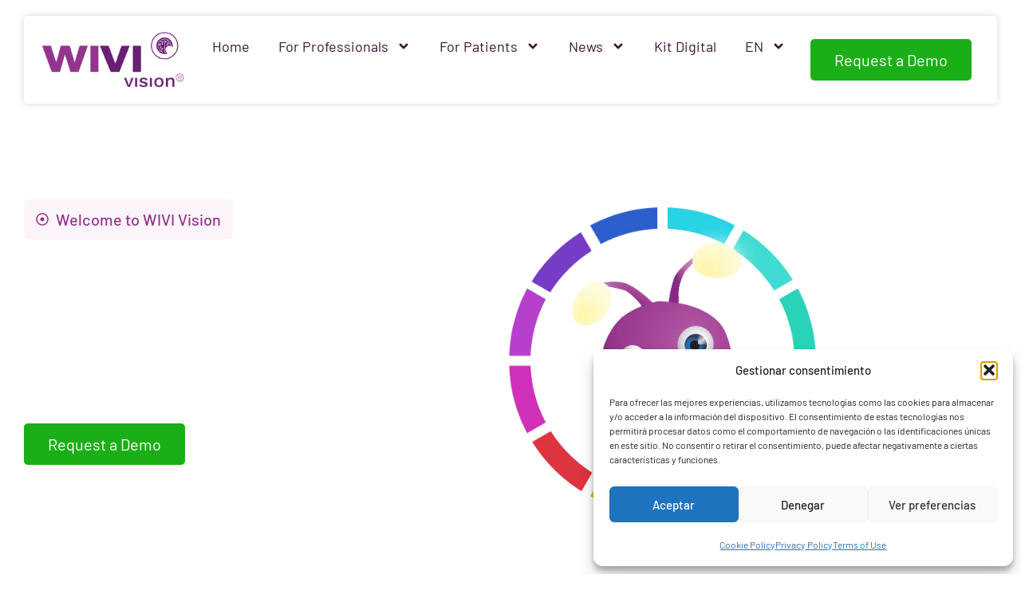

--- FILE ---
content_type: text/html; charset=UTF-8
request_url: https://wivivision.com/
body_size: 47019
content:
<!doctype html>
<html lang="en-GB">
<head>
	<meta charset="UTF-8">
	<meta name="viewport" content="width=device-width, initial-scale=1">
	<link rel="profile" href="https://gmpg.org/xfn/11">
	<meta name='robots' content='index, follow, max-image-preview:large, max-snippet:-1, max-video-preview:-1' />

	<!-- This site is optimized with the Yoast SEO plugin v26.7 - https://yoast.com/wordpress/plugins/seo/ -->
	<title>Home - WIVI Vision</title>
	<link rel="canonical" href="https://wivivision.com/" />
	<meta property="og:locale" content="en_GB" />
	<meta property="og:type" content="website" />
	<meta property="og:title" content="Home - WIVI Vision" />
	<meta property="og:description" content="Welcome to WIVI Vision Innovation to improve visual health and quality of life WIVI assess, detects and trains non-strabismic binocular dysfunctions Request a Demo 10-minute visual assessment We reduce evaluation times to just 10 minutes. Measurement of more than 100 parameters from 5 visual areas in an objective and integral manner. WIVI is for children [&hellip;]" />
	<meta property="og:url" content="https://wivivision.com/" />
	<meta property="og:site_name" content="WIVI Vision" />
	<meta property="article:modified_time" content="2025-10-08T07:26:00+00:00" />
	<meta property="og:image" content="https://wivivision.com/wp-content/uploads/2024/11/wivi-circulo-arcoiris2.png" />
	<meta property="og:image:width" content="909" />
	<meta property="og:image:height" content="908" />
	<meta property="og:image:type" content="image/png" />
	<meta name="twitter:card" content="summary_large_image" />
	<script type="application/ld+json" class="yoast-schema-graph">{"@context":"https://schema.org","@graph":[{"@type":"WebPage","@id":"https://wivivision.com/","url":"https://wivivision.com/","name":"Home - WIVI Vision","isPartOf":{"@id":"https://wivivision.com/#website"},"about":{"@id":"https://wivivision.com/#organization"},"primaryImageOfPage":{"@id":"https://wivivision.com/#primaryimage"},"image":{"@id":"https://wivivision.com/#primaryimage"},"thumbnailUrl":"https://wivivision.com/wp-content/uploads/2024/11/wivi-circulo-arcoiris2.png","datePublished":"2024-11-27T13:40:20+00:00","dateModified":"2025-10-08T07:26:00+00:00","breadcrumb":{"@id":"https://wivivision.com/#breadcrumb"},"inLanguage":"en-GB","potentialAction":[{"@type":"ReadAction","target":["https://wivivision.com/"]}]},{"@type":"ImageObject","inLanguage":"en-GB","@id":"https://wivivision.com/#primaryimage","url":"https://wivivision.com/wp-content/uploads/2024/11/wivi-circulo-arcoiris2.png","contentUrl":"https://wivivision.com/wp-content/uploads/2024/11/wivi-circulo-arcoiris2.png","width":909,"height":908},{"@type":"BreadcrumbList","@id":"https://wivivision.com/#breadcrumb","itemListElement":[{"@type":"ListItem","position":1,"name":"Portada"}]},{"@type":"WebSite","@id":"https://wivivision.com/#website","url":"https://wivivision.com/","name":"WIVI Vision","description":"E-HEALTH TECHNICAL SOLUTIONS","publisher":{"@id":"https://wivivision.com/#organization"},"potentialAction":[{"@type":"SearchAction","target":{"@type":"EntryPoint","urlTemplate":"https://wivivision.com/?s={search_term_string}"},"query-input":{"@type":"PropertyValueSpecification","valueRequired":true,"valueName":"search_term_string"}}],"inLanguage":"en-GB"},{"@type":"Organization","@id":"https://wivivision.com/#organization","name":"WIVI Vision","url":"https://wivivision.com/","logo":{"@type":"ImageObject","inLanguage":"en-GB","@id":"https://wivivision.com/#/schema/logo/image/","url":"https://wivivision.com/wp-content/uploads/2024/11/Marca-WIVI┬-Hi-res.png","contentUrl":"https://wivivision.com/wp-content/uploads/2024/11/Marca-WIVI┬-Hi-res.png","width":1000,"height":439,"caption":"WIVI Vision"},"image":{"@id":"https://wivivision.com/#/schema/logo/image/"}}]}</script>
	<!-- / Yoast SEO plugin. -->


<link rel="alternate" type="application/rss+xml" title="WIVI Vision &raquo; Feed" href="https://wivivision.com/feed/" />
<link rel="alternate" type="application/rss+xml" title="WIVI Vision &raquo; Comments Feed" href="https://wivivision.com/comments/feed/" />
<link rel="alternate" title="oEmbed (JSON)" type="application/json+oembed" href="https://wivivision.com/wp-json/oembed/1.0/embed?url=https%3A%2F%2Fwivivision.com%2F" />
<link rel="alternate" title="oEmbed (XML)" type="text/xml+oembed" href="https://wivivision.com/wp-json/oembed/1.0/embed?url=https%3A%2F%2Fwivivision.com%2F&#038;format=xml" />
<style id='wp-img-auto-sizes-contain-inline-css'>
img:is([sizes=auto i],[sizes^="auto," i]){contain-intrinsic-size:3000px 1500px}
/*# sourceURL=wp-img-auto-sizes-contain-inline-css */
</style>

<style id='wp-emoji-styles-inline-css'>

	img.wp-smiley, img.emoji {
		display: inline !important;
		border: none !important;
		box-shadow: none !important;
		height: 1em !important;
		width: 1em !important;
		margin: 0 0.07em !important;
		vertical-align: -0.1em !important;
		background: none !important;
		padding: 0 !important;
	}
/*# sourceURL=wp-emoji-styles-inline-css */
</style>
<style id='global-styles-inline-css'>
:root{--wp--preset--aspect-ratio--square: 1;--wp--preset--aspect-ratio--4-3: 4/3;--wp--preset--aspect-ratio--3-4: 3/4;--wp--preset--aspect-ratio--3-2: 3/2;--wp--preset--aspect-ratio--2-3: 2/3;--wp--preset--aspect-ratio--16-9: 16/9;--wp--preset--aspect-ratio--9-16: 9/16;--wp--preset--color--black: #000000;--wp--preset--color--cyan-bluish-gray: #abb8c3;--wp--preset--color--white: #ffffff;--wp--preset--color--pale-pink: #f78da7;--wp--preset--color--vivid-red: #cf2e2e;--wp--preset--color--luminous-vivid-orange: #ff6900;--wp--preset--color--luminous-vivid-amber: #fcb900;--wp--preset--color--light-green-cyan: #7bdcb5;--wp--preset--color--vivid-green-cyan: #00d084;--wp--preset--color--pale-cyan-blue: #8ed1fc;--wp--preset--color--vivid-cyan-blue: #0693e3;--wp--preset--color--vivid-purple: #9b51e0;--wp--preset--gradient--vivid-cyan-blue-to-vivid-purple: linear-gradient(135deg,rgb(6,147,227) 0%,rgb(155,81,224) 100%);--wp--preset--gradient--light-green-cyan-to-vivid-green-cyan: linear-gradient(135deg,rgb(122,220,180) 0%,rgb(0,208,130) 100%);--wp--preset--gradient--luminous-vivid-amber-to-luminous-vivid-orange: linear-gradient(135deg,rgb(252,185,0) 0%,rgb(255,105,0) 100%);--wp--preset--gradient--luminous-vivid-orange-to-vivid-red: linear-gradient(135deg,rgb(255,105,0) 0%,rgb(207,46,46) 100%);--wp--preset--gradient--very-light-gray-to-cyan-bluish-gray: linear-gradient(135deg,rgb(238,238,238) 0%,rgb(169,184,195) 100%);--wp--preset--gradient--cool-to-warm-spectrum: linear-gradient(135deg,rgb(74,234,220) 0%,rgb(151,120,209) 20%,rgb(207,42,186) 40%,rgb(238,44,130) 60%,rgb(251,105,98) 80%,rgb(254,248,76) 100%);--wp--preset--gradient--blush-light-purple: linear-gradient(135deg,rgb(255,206,236) 0%,rgb(152,150,240) 100%);--wp--preset--gradient--blush-bordeaux: linear-gradient(135deg,rgb(254,205,165) 0%,rgb(254,45,45) 50%,rgb(107,0,62) 100%);--wp--preset--gradient--luminous-dusk: linear-gradient(135deg,rgb(255,203,112) 0%,rgb(199,81,192) 50%,rgb(65,88,208) 100%);--wp--preset--gradient--pale-ocean: linear-gradient(135deg,rgb(255,245,203) 0%,rgb(182,227,212) 50%,rgb(51,167,181) 100%);--wp--preset--gradient--electric-grass: linear-gradient(135deg,rgb(202,248,128) 0%,rgb(113,206,126) 100%);--wp--preset--gradient--midnight: linear-gradient(135deg,rgb(2,3,129) 0%,rgb(40,116,252) 100%);--wp--preset--font-size--small: 13px;--wp--preset--font-size--medium: 20px;--wp--preset--font-size--large: 36px;--wp--preset--font-size--x-large: 42px;--wp--preset--spacing--20: 0.44rem;--wp--preset--spacing--30: 0.67rem;--wp--preset--spacing--40: 1rem;--wp--preset--spacing--50: 1.5rem;--wp--preset--spacing--60: 2.25rem;--wp--preset--spacing--70: 3.38rem;--wp--preset--spacing--80: 5.06rem;--wp--preset--shadow--natural: 6px 6px 9px rgba(0, 0, 0, 0.2);--wp--preset--shadow--deep: 12px 12px 50px rgba(0, 0, 0, 0.4);--wp--preset--shadow--sharp: 6px 6px 0px rgba(0, 0, 0, 0.2);--wp--preset--shadow--outlined: 6px 6px 0px -3px rgb(255, 255, 255), 6px 6px rgb(0, 0, 0);--wp--preset--shadow--crisp: 6px 6px 0px rgb(0, 0, 0);}:root { --wp--style--global--content-size: 800px;--wp--style--global--wide-size: 1200px; }:where(body) { margin: 0; }.wp-site-blocks > .alignleft { float: left; margin-right: 2em; }.wp-site-blocks > .alignright { float: right; margin-left: 2em; }.wp-site-blocks > .aligncenter { justify-content: center; margin-left: auto; margin-right: auto; }:where(.wp-site-blocks) > * { margin-block-start: 24px; margin-block-end: 0; }:where(.wp-site-blocks) > :first-child { margin-block-start: 0; }:where(.wp-site-blocks) > :last-child { margin-block-end: 0; }:root { --wp--style--block-gap: 24px; }:root :where(.is-layout-flow) > :first-child{margin-block-start: 0;}:root :where(.is-layout-flow) > :last-child{margin-block-end: 0;}:root :where(.is-layout-flow) > *{margin-block-start: 24px;margin-block-end: 0;}:root :where(.is-layout-constrained) > :first-child{margin-block-start: 0;}:root :where(.is-layout-constrained) > :last-child{margin-block-end: 0;}:root :where(.is-layout-constrained) > *{margin-block-start: 24px;margin-block-end: 0;}:root :where(.is-layout-flex){gap: 24px;}:root :where(.is-layout-grid){gap: 24px;}.is-layout-flow > .alignleft{float: left;margin-inline-start: 0;margin-inline-end: 2em;}.is-layout-flow > .alignright{float: right;margin-inline-start: 2em;margin-inline-end: 0;}.is-layout-flow > .aligncenter{margin-left: auto !important;margin-right: auto !important;}.is-layout-constrained > .alignleft{float: left;margin-inline-start: 0;margin-inline-end: 2em;}.is-layout-constrained > .alignright{float: right;margin-inline-start: 2em;margin-inline-end: 0;}.is-layout-constrained > .aligncenter{margin-left: auto !important;margin-right: auto !important;}.is-layout-constrained > :where(:not(.alignleft):not(.alignright):not(.alignfull)){max-width: var(--wp--style--global--content-size);margin-left: auto !important;margin-right: auto !important;}.is-layout-constrained > .alignwide{max-width: var(--wp--style--global--wide-size);}body .is-layout-flex{display: flex;}.is-layout-flex{flex-wrap: wrap;align-items: center;}.is-layout-flex > :is(*, div){margin: 0;}body .is-layout-grid{display: grid;}.is-layout-grid > :is(*, div){margin: 0;}body{padding-top: 0px;padding-right: 0px;padding-bottom: 0px;padding-left: 0px;}a:where(:not(.wp-element-button)){text-decoration: underline;}:root :where(.wp-element-button, .wp-block-button__link){background-color: #32373c;border-width: 0;color: #fff;font-family: inherit;font-size: inherit;font-style: inherit;font-weight: inherit;letter-spacing: inherit;line-height: inherit;padding-top: calc(0.667em + 2px);padding-right: calc(1.333em + 2px);padding-bottom: calc(0.667em + 2px);padding-left: calc(1.333em + 2px);text-decoration: none;text-transform: inherit;}.has-black-color{color: var(--wp--preset--color--black) !important;}.has-cyan-bluish-gray-color{color: var(--wp--preset--color--cyan-bluish-gray) !important;}.has-white-color{color: var(--wp--preset--color--white) !important;}.has-pale-pink-color{color: var(--wp--preset--color--pale-pink) !important;}.has-vivid-red-color{color: var(--wp--preset--color--vivid-red) !important;}.has-luminous-vivid-orange-color{color: var(--wp--preset--color--luminous-vivid-orange) !important;}.has-luminous-vivid-amber-color{color: var(--wp--preset--color--luminous-vivid-amber) !important;}.has-light-green-cyan-color{color: var(--wp--preset--color--light-green-cyan) !important;}.has-vivid-green-cyan-color{color: var(--wp--preset--color--vivid-green-cyan) !important;}.has-pale-cyan-blue-color{color: var(--wp--preset--color--pale-cyan-blue) !important;}.has-vivid-cyan-blue-color{color: var(--wp--preset--color--vivid-cyan-blue) !important;}.has-vivid-purple-color{color: var(--wp--preset--color--vivid-purple) !important;}.has-black-background-color{background-color: var(--wp--preset--color--black) !important;}.has-cyan-bluish-gray-background-color{background-color: var(--wp--preset--color--cyan-bluish-gray) !important;}.has-white-background-color{background-color: var(--wp--preset--color--white) !important;}.has-pale-pink-background-color{background-color: var(--wp--preset--color--pale-pink) !important;}.has-vivid-red-background-color{background-color: var(--wp--preset--color--vivid-red) !important;}.has-luminous-vivid-orange-background-color{background-color: var(--wp--preset--color--luminous-vivid-orange) !important;}.has-luminous-vivid-amber-background-color{background-color: var(--wp--preset--color--luminous-vivid-amber) !important;}.has-light-green-cyan-background-color{background-color: var(--wp--preset--color--light-green-cyan) !important;}.has-vivid-green-cyan-background-color{background-color: var(--wp--preset--color--vivid-green-cyan) !important;}.has-pale-cyan-blue-background-color{background-color: var(--wp--preset--color--pale-cyan-blue) !important;}.has-vivid-cyan-blue-background-color{background-color: var(--wp--preset--color--vivid-cyan-blue) !important;}.has-vivid-purple-background-color{background-color: var(--wp--preset--color--vivid-purple) !important;}.has-black-border-color{border-color: var(--wp--preset--color--black) !important;}.has-cyan-bluish-gray-border-color{border-color: var(--wp--preset--color--cyan-bluish-gray) !important;}.has-white-border-color{border-color: var(--wp--preset--color--white) !important;}.has-pale-pink-border-color{border-color: var(--wp--preset--color--pale-pink) !important;}.has-vivid-red-border-color{border-color: var(--wp--preset--color--vivid-red) !important;}.has-luminous-vivid-orange-border-color{border-color: var(--wp--preset--color--luminous-vivid-orange) !important;}.has-luminous-vivid-amber-border-color{border-color: var(--wp--preset--color--luminous-vivid-amber) !important;}.has-light-green-cyan-border-color{border-color: var(--wp--preset--color--light-green-cyan) !important;}.has-vivid-green-cyan-border-color{border-color: var(--wp--preset--color--vivid-green-cyan) !important;}.has-pale-cyan-blue-border-color{border-color: var(--wp--preset--color--pale-cyan-blue) !important;}.has-vivid-cyan-blue-border-color{border-color: var(--wp--preset--color--vivid-cyan-blue) !important;}.has-vivid-purple-border-color{border-color: var(--wp--preset--color--vivid-purple) !important;}.has-vivid-cyan-blue-to-vivid-purple-gradient-background{background: var(--wp--preset--gradient--vivid-cyan-blue-to-vivid-purple) !important;}.has-light-green-cyan-to-vivid-green-cyan-gradient-background{background: var(--wp--preset--gradient--light-green-cyan-to-vivid-green-cyan) !important;}.has-luminous-vivid-amber-to-luminous-vivid-orange-gradient-background{background: var(--wp--preset--gradient--luminous-vivid-amber-to-luminous-vivid-orange) !important;}.has-luminous-vivid-orange-to-vivid-red-gradient-background{background: var(--wp--preset--gradient--luminous-vivid-orange-to-vivid-red) !important;}.has-very-light-gray-to-cyan-bluish-gray-gradient-background{background: var(--wp--preset--gradient--very-light-gray-to-cyan-bluish-gray) !important;}.has-cool-to-warm-spectrum-gradient-background{background: var(--wp--preset--gradient--cool-to-warm-spectrum) !important;}.has-blush-light-purple-gradient-background{background: var(--wp--preset--gradient--blush-light-purple) !important;}.has-blush-bordeaux-gradient-background{background: var(--wp--preset--gradient--blush-bordeaux) !important;}.has-luminous-dusk-gradient-background{background: var(--wp--preset--gradient--luminous-dusk) !important;}.has-pale-ocean-gradient-background{background: var(--wp--preset--gradient--pale-ocean) !important;}.has-electric-grass-gradient-background{background: var(--wp--preset--gradient--electric-grass) !important;}.has-midnight-gradient-background{background: var(--wp--preset--gradient--midnight) !important;}.has-small-font-size{font-size: var(--wp--preset--font-size--small) !important;}.has-medium-font-size{font-size: var(--wp--preset--font-size--medium) !important;}.has-large-font-size{font-size: var(--wp--preset--font-size--large) !important;}.has-x-large-font-size{font-size: var(--wp--preset--font-size--x-large) !important;}
:root :where(.wp-block-pullquote){font-size: 1.5em;line-height: 1.6;}
/*# sourceURL=global-styles-inline-css */
</style>
<link rel='stylesheet' id='dashicons-css' href='https://wivivision.com/wp-includes/css/dashicons.min.css?ver=6.9' media='all' />
<link rel='stylesheet' id='admin-bar-css' href='https://wivivision.com/wp-includes/css/admin-bar.min.css?ver=6.9' media='all' />
<style id='admin-bar-inline-css'>

    /* Hide CanvasJS credits for P404 charts specifically */
    #p404RedirectChart .canvasjs-chart-credit {
        display: none !important;
    }
    
    #p404RedirectChart canvas {
        border-radius: 6px;
    }

    .p404-redirect-adminbar-weekly-title {
        font-weight: bold;
        font-size: 14px;
        color: #fff;
        margin-bottom: 6px;
    }

    #wpadminbar #wp-admin-bar-p404_free_top_button .ab-icon:before {
        content: "\f103";
        color: #dc3545;
        top: 3px;
    }
    
    #wp-admin-bar-p404_free_top_button .ab-item {
        min-width: 80px !important;
        padding: 0px !important;
    }
    
    /* Ensure proper positioning and z-index for P404 dropdown */
    .p404-redirect-adminbar-dropdown-wrap { 
        min-width: 0; 
        padding: 0;
        position: static !important;
    }
    
    #wpadminbar #wp-admin-bar-p404_free_top_button_dropdown {
        position: static !important;
    }
    
    #wpadminbar #wp-admin-bar-p404_free_top_button_dropdown .ab-item {
        padding: 0 !important;
        margin: 0 !important;
    }
    
    .p404-redirect-dropdown-container {
        min-width: 340px;
        padding: 18px 18px 12px 18px;
        background: #23282d !important;
        color: #fff;
        border-radius: 12px;
        box-shadow: 0 8px 32px rgba(0,0,0,0.25);
        margin-top: 10px;
        position: relative !important;
        z-index: 999999 !important;
        display: block !important;
        border: 1px solid #444;
    }
    
    /* Ensure P404 dropdown appears on hover */
    #wpadminbar #wp-admin-bar-p404_free_top_button .p404-redirect-dropdown-container { 
        display: none !important;
    }
    
    #wpadminbar #wp-admin-bar-p404_free_top_button:hover .p404-redirect-dropdown-container { 
        display: block !important;
    }
    
    #wpadminbar #wp-admin-bar-p404_free_top_button:hover #wp-admin-bar-p404_free_top_button_dropdown .p404-redirect-dropdown-container {
        display: block !important;
    }
    
    .p404-redirect-card {
        background: #2c3338;
        border-radius: 8px;
        padding: 18px 18px 12px 18px;
        box-shadow: 0 2px 8px rgba(0,0,0,0.07);
        display: flex;
        flex-direction: column;
        align-items: flex-start;
        border: 1px solid #444;
    }
    
    .p404-redirect-btn {
        display: inline-block;
        background: #dc3545;
        color: #fff !important;
        font-weight: bold;
        padding: 5px 22px;
        border-radius: 8px;
        text-decoration: none;
        font-size: 17px;
        transition: background 0.2s, box-shadow 0.2s;
        margin-top: 8px;
        box-shadow: 0 2px 8px rgba(220,53,69,0.15);
        text-align: center;
        line-height: 1.6;
    }
    
    .p404-redirect-btn:hover {
        background: #c82333;
        color: #fff !important;
        box-shadow: 0 4px 16px rgba(220,53,69,0.25);
    }
    
    /* Prevent conflicts with other admin bar dropdowns */
    #wpadminbar .ab-top-menu > li:hover > .ab-item,
    #wpadminbar .ab-top-menu > li.hover > .ab-item {
        z-index: auto;
    }
    
    #wpadminbar #wp-admin-bar-p404_free_top_button:hover > .ab-item {
        z-index: 999998 !important;
    }
    
/*# sourceURL=admin-bar-inline-css */
</style>
<link rel='stylesheet' id='cmplz-general-css' href='https://wivivision.com/wp-content/plugins/complianz-gdpr/assets/css/cookieblocker.min.css?ver=1765933281' media='all' />
<link rel='stylesheet' id='hello-elementor-css' href='https://wivivision.com/wp-content/themes/hello-elementor/assets/css/reset.css?ver=3.4.5' media='all' />
<link rel='stylesheet' id='hello-elementor-theme-style-css' href='https://wivivision.com/wp-content/themes/hello-elementor/assets/css/theme.css?ver=3.4.5' media='all' />
<link rel='stylesheet' id='hello-elementor-header-footer-css' href='https://wivivision.com/wp-content/themes/hello-elementor/assets/css/header-footer.css?ver=3.4.5' media='all' />
<link rel='stylesheet' id='elementor-frontend-css' href='https://wivivision.com/wp-content/uploads/elementor/css/custom-frontend.min.css?ver=1768438872' media='all' />
<link rel='stylesheet' id='widget-image-css' href='https://wivivision.com/wp-content/plugins/elementor/assets/css/widget-image.min.css?ver=3.34.1' media='all' />
<link rel='stylesheet' id='widget-nav-menu-css' href='https://wivivision.com/wp-content/uploads/elementor/css/custom-pro-widget-nav-menu.min.css?ver=1768438873' media='all' />
<link rel='stylesheet' id='e-animation-grow-css' href='https://wivivision.com/wp-content/plugins/elementor/assets/lib/animations/styles/e-animation-grow.min.css?ver=3.34.1' media='all' />
<link rel='stylesheet' id='e-sticky-css' href='https://wivivision.com/wp-content/plugins/elementor-pro/assets/css/modules/sticky.min.css?ver=3.34.0' media='all' />
<link rel='stylesheet' id='e-animation-shrink-css' href='https://wivivision.com/wp-content/plugins/elementor/assets/lib/animations/styles/e-animation-shrink.min.css?ver=3.34.1' media='all' />
<link rel='stylesheet' id='widget-social-icons-css' href='https://wivivision.com/wp-content/plugins/elementor/assets/css/widget-social-icons.min.css?ver=3.34.1' media='all' />
<link rel='stylesheet' id='e-apple-webkit-css' href='https://wivivision.com/wp-content/uploads/elementor/css/custom-apple-webkit.min.css?ver=1768438872' media='all' />
<link rel='stylesheet' id='widget-heading-css' href='https://wivivision.com/wp-content/plugins/elementor/assets/css/widget-heading.min.css?ver=3.34.1' media='all' />
<link rel='stylesheet' id='pafe-5718-css' href='https://wivivision.com/wp-content/uploads/premium-addons-elementor/pafe-5718.css?ver=1759915560' media='all' />
<link rel='stylesheet' id='elementor-post-4909-css' href='https://wivivision.com/wp-content/uploads/elementor/css/post-4909.css?ver=1768438873' media='all' />
<link rel='stylesheet' id='widget-icon-list-css' href='https://wivivision.com/wp-content/uploads/elementor/css/custom-widget-icon-list.min.css?ver=1768438872' media='all' />
<link rel='stylesheet' id='swiper-css' href='https://wivivision.com/wp-content/plugins/elementor/assets/lib/swiper/v8/css/swiper.min.css?ver=8.4.5' media='all' />
<link rel='stylesheet' id='e-swiper-css' href='https://wivivision.com/wp-content/plugins/elementor/assets/css/conditionals/e-swiper.min.css?ver=3.34.1' media='all' />
<link rel='stylesheet' id='widget-image-box-css' href='https://wivivision.com/wp-content/uploads/elementor/css/custom-widget-image-box.min.css?ver=1768438872' media='all' />
<link rel='stylesheet' id='e-animation-fadeInUp-css' href='https://wivivision.com/wp-content/plugins/elementor/assets/lib/animations/styles/fadeInUp.min.css?ver=3.34.1' media='all' />
<link rel='stylesheet' id='e-animation-float-css' href='https://wivivision.com/wp-content/plugins/elementor/assets/lib/animations/styles/e-animation-float.min.css?ver=3.34.1' media='all' />
<link rel='stylesheet' id='e-animation-zoomIn-css' href='https://wivivision.com/wp-content/plugins/elementor/assets/lib/animations/styles/zoomIn.min.css?ver=3.34.1' media='all' />
<link rel='stylesheet' id='widget-spacer-css' href='https://wivivision.com/wp-content/plugins/elementor/assets/css/widget-spacer.min.css?ver=3.34.1' media='all' />
<link rel='stylesheet' id='widget-icon-box-css' href='https://wivivision.com/wp-content/uploads/elementor/css/custom-widget-icon-box.min.css?ver=1768438872' media='all' />
<link rel='stylesheet' id='widget-nested-carousel-css' href='https://wivivision.com/wp-content/plugins/elementor-pro/assets/css/widget-nested-carousel.min.css?ver=3.34.0' media='all' />
<link rel='stylesheet' id='font-awesome-5-all-css' href='https://wivivision.com/wp-content/plugins/elementor/assets/lib/font-awesome/css/all.min.css?ver=4.11.64' media='all' />
<link rel='stylesheet' id='pa-slick-css' href='https://wivivision.com/wp-content/plugins/premium-addons-for-elementor/assets/frontend/min-css/slick.min.css?ver=4.11.64' media='all' />
<link rel='stylesheet' id='elementor-post-5718-css' href='https://wivivision.com/wp-content/uploads/elementor/css/post-5718.css?ver=1768439167' media='all' />
<link rel='stylesheet' id='elementor-post-4747-css' href='https://wivivision.com/wp-content/uploads/elementor/css/post-4747.css?ver=1768438873' media='all' />
<link rel='stylesheet' id='elementor-post-5540-css' href='https://wivivision.com/wp-content/uploads/elementor/css/post-5540.css?ver=1768438873' media='all' />
<link rel='stylesheet' id='trp-language-switcher-v2-css' href='https://wivivision.com/wp-content/plugins/translatepress-multilingual/assets/css/trp-language-switcher-v2.css?ver=3.0.7' media='all' />
<link rel='stylesheet' id='hello-elementor-child-style-css' href='https://wivivision.com/wp-content/themes/hello-theme-child-master/style.css?ver=2.0.0' media='all' />
<link rel='stylesheet' id='elementor-gf-local-inter-css' href='https://wivivision.com/wp-content/uploads/elementor/google-fonts/css/inter.css?ver=1749134204' media='all' />
<link rel='stylesheet' id='elementor-gf-local-barlow-css' href='https://wivivision.com/wp-content/uploads/elementor/google-fonts/css/barlow.css?ver=1749134207' media='all' />
<script src="https://wivivision.com/wp-includes/js/jquery/jquery.min.js?ver=3.7.1" id="jquery-core-js"></script>
<script src="https://wivivision.com/wp-includes/js/jquery/jquery-migrate.min.js?ver=3.4.1" id="jquery-migrate-js"></script>
<script src="https://wivivision.com/wp-content/plugins/translatepress-multilingual/assets/js/trp-frontend-language-switcher.js?ver=3.0.7" id="trp-language-switcher-js-v2-js"></script>
<link rel="https://api.w.org/" href="https://wivivision.com/wp-json/" /><link rel="alternate" title="JSON" type="application/json" href="https://wivivision.com/wp-json/wp/v2/pages/5718" /><link rel="EditURI" type="application/rsd+xml" title="RSD" href="https://wivivision.com/xmlrpc.php?rsd" />
<meta name="generator" content="WordPress 6.9" />
<link rel='shortlink' href='https://wivivision.com/' />
<link rel="alternate" hreflang="en-GB" href="https://wivivision.com/"/>
<link rel="alternate" hreflang="es-ES" href="https://wivivision.com/es/"/>
<link rel="alternate" hreflang="de-CH" href="https://wivivision.com/de/"/>
<link rel="alternate" hreflang="ca" href="https://wivivision.com/ca/"/>
<link rel="alternate" hreflang="pt-PT" href="https://wivivision.com/pt/"/>
<link rel="alternate" hreflang="en" href="https://wivivision.com/"/>
<link rel="alternate" hreflang="es" href="https://wivivision.com/es/"/>
<link rel="alternate" hreflang="de" href="https://wivivision.com/de/"/>
<link rel="alternate" hreflang="pt" href="https://wivivision.com/pt/"/>
			<style>.cmplz-hidden {
					display: none !important;
				}</style><meta name="generator" content="Elementor 3.34.1; features: e_font_icon_svg, additional_custom_breakpoints; settings: css_print_method-external, google_font-enabled, font_display-swap">
			<style>
				.e-con.e-parent:nth-of-type(n+4):not(.e-lazyloaded):not(.e-no-lazyload),
				.e-con.e-parent:nth-of-type(n+4):not(.e-lazyloaded):not(.e-no-lazyload) * {
					background-image: none !important;
				}
				@media screen and (max-height: 1024px) {
					.e-con.e-parent:nth-of-type(n+3):not(.e-lazyloaded):not(.e-no-lazyload),
					.e-con.e-parent:nth-of-type(n+3):not(.e-lazyloaded):not(.e-no-lazyload) * {
						background-image: none !important;
					}
				}
				@media screen and (max-height: 640px) {
					.e-con.e-parent:nth-of-type(n+2):not(.e-lazyloaded):not(.e-no-lazyload),
					.e-con.e-parent:nth-of-type(n+2):not(.e-lazyloaded):not(.e-no-lazyload) * {
						background-image: none !important;
					}
				}
			</style>
			<link rel="icon" href="https://wivivision.com/wp-content/uploads/2024/11/cropped-Marca-WIVI┬-Hi-res-copia-32x32.png" sizes="32x32" />
<link rel="icon" href="https://wivivision.com/wp-content/uploads/2024/11/cropped-Marca-WIVI┬-Hi-res-copia-192x192.png" sizes="192x192" />
<link rel="apple-touch-icon" href="https://wivivision.com/wp-content/uploads/2024/11/cropped-Marca-WIVI┬-Hi-res-copia-180x180.png" />
<meta name="msapplication-TileImage" content="https://wivivision.com/wp-content/uploads/2024/11/cropped-Marca-WIVI┬-Hi-res-copia-270x270.png" />
		<style id="wp-custom-css">
			html, body {
    max-width: 100%;
    overflow-x: hidden;
}
h4.elementor-counter-title {
    text-align: center;
}
a{
	text-decoration:none;
}		</style>
		</head>
<body class="home wp-singular page-template-default page page-id-5718 wp-custom-logo wp-embed-responsive wp-theme-hello-elementor wp-child-theme-hello-theme-child-master translatepress-en_GB hello-elementor-default elementor-default elementor-kit-4909 elementor-page elementor-page-5718">


<a class="skip-link screen-reader-text" href="#content">Skip to content</a>

		<header data-elementor-type="header" data-elementor-id="4747" class="elementor elementor-4747 elementor-location-header" data-elementor-post-type="elementor_library">
			<div class="elementor-element elementor-element-6fc9c39 e-flex e-con-boxed e-con e-parent" data-id="6fc9c39" data-element_type="container" data-settings="{&quot;background_background&quot;:&quot;classic&quot;,&quot;sticky&quot;:&quot;top&quot;,&quot;sticky_on&quot;:[&quot;widescreen&quot;,&quot;desktop&quot;,&quot;laptop&quot;,&quot;tablet_extra&quot;,&quot;tablet&quot;,&quot;mobile_extra&quot;,&quot;mobile&quot;],&quot;sticky_offset&quot;:0,&quot;sticky_effects_offset&quot;:0,&quot;sticky_anchor_link_offset&quot;:0}">
					<div class="e-con-inner">
		<div class="elementor-element elementor-element-2b58fe62 e-con-full e-flex e-con e-child" data-id="2b58fe62" data-element_type="container">
		<div class="elementor-element elementor-element-269206d7 menu-sticky e-flex e-con-boxed e-con e-child" data-id="269206d7" data-element_type="container" data-settings="{&quot;background_background&quot;:&quot;classic&quot;}">
					<div class="e-con-inner">
		<div class="elementor-element elementor-element-26e0b859 e-con-full e-flex e-con e-child" data-id="26e0b859" data-element_type="container">
				<div class="elementor-element elementor-element-267a4d03 elementor-widget elementor-widget-theme-site-logo elementor-widget-image" data-id="267a4d03" data-element_type="widget" data-widget_type="theme-site-logo.default">
				<div class="elementor-widget-container">
											<a href="https://wivivision.com">
			<img width="1000" height="439" src="https://wivivision.com/wp-content/uploads/2024/11/Marca-WIVI┬-Hi-res.png" class="attachment-full size-full wp-image-19" alt="" srcset="https://wivivision.com/wp-content/uploads/2024/11/Marca-WIVI┬-Hi-res.png 1000w, https://wivivision.com/wp-content/uploads/2024/11/Marca-WIVI┬-Hi-res-300x132.png 300w, https://wivivision.com/wp-content/uploads/2024/11/Marca-WIVI┬-Hi-res-768x337.png 768w, https://wivivision.com/wp-content/uploads/2024/11/Marca-WIVI┬-Hi-res-18x8.png 18w" sizes="(max-width: 1000px) 100vw, 1000px" />				</a>
											</div>
				</div>
				</div>
		<div class="elementor-element elementor-element-3ab5836c e-con-full e-flex e-con e-child" data-id="3ab5836c" data-element_type="container">
				<div class="elementor-element elementor-element-788aa12c elementor-nav-menu__align-justify elementor-nav-menu--stretch elementor-nav-menu--dropdown-tablet elementor-nav-menu__text-align-aside elementor-nav-menu--toggle elementor-nav-menu--burger elementor-widget elementor-widget-nav-menu" data-id="788aa12c" data-element_type="widget" data-settings="{&quot;submenu_icon&quot;:{&quot;value&quot;:&quot;&lt;svg aria-hidden=\&quot;true\&quot; class=\&quot;e-font-icon-svg e-fas-angle-down\&quot; viewBox=\&quot;0 0 320 512\&quot; xmlns=\&quot;http:\/\/www.w3.org\/2000\/svg\&quot;&gt;&lt;path d=\&quot;M143 352.3L7 216.3c-9.4-9.4-9.4-24.6 0-33.9l22.6-22.6c9.4-9.4 24.6-9.4 33.9 0l96.4 96.4 96.4-96.4c9.4-9.4 24.6-9.4 33.9 0l22.6 22.6c9.4 9.4 9.4 24.6 0 33.9l-136 136c-9.2 9.4-24.4 9.4-33.8 0z\&quot;&gt;&lt;\/path&gt;&lt;\/svg&gt;&quot;,&quot;library&quot;:&quot;fa-solid&quot;},&quot;full_width&quot;:&quot;stretch&quot;,&quot;layout&quot;:&quot;horizontal&quot;,&quot;toggle&quot;:&quot;burger&quot;}" data-widget_type="nav-menu.default">
				<div class="elementor-widget-container">
								<nav aria-label="Menu" class="elementor-nav-menu--main elementor-nav-menu__container elementor-nav-menu--layout-horizontal e--pointer-none">
				<ul id="menu-1-788aa12c" class="elementor-nav-menu"><li class="menu-item menu-item-type-post_type menu-item-object-page menu-item-home current-menu-item page_item page-item-5718 current_page_item menu-item-5753"><a href="https://wivivision.com/" aria-current="page" class="elementor-item elementor-item-active">Home</a></li>
<li class="menu-item menu-item-type-custom menu-item-object-custom menu-item-has-children menu-item-4762"><a class="elementor-item">For Professionals</a>
<ul class="sub-menu elementor-nav-menu--dropdown">
	<li class="menu-item menu-item-type-post_type menu-item-object-page menu-item-6018"><a href="https://wivivision.com/about-us/" class="elementor-sub-item">About us</a></li>
	<li class="menu-item menu-item-type-post_type menu-item-object-page menu-item-6265"><a href="https://wivivision.com/discover-wivi/" class="elementor-sub-item">Discover WIVI</a></li>
	<li class="menu-item menu-item-type-post_type menu-item-object-page menu-item-6264"><a href="https://wivivision.com/wivi-in-your-center/" class="elementor-sub-item">WIVI in your center</a></li>
</ul>
</li>
<li class="menu-item menu-item-type-custom menu-item-object-custom menu-item-has-children menu-item-4761"><a class="elementor-item">For Patients</a>
<ul class="sub-menu elementor-nav-menu--dropdown">
	<li class="menu-item menu-item-type-post_type menu-item-object-page menu-item-7060"><a href="https://wivivision.com/symptoms/" class="elementor-sub-item">Symptoms</a></li>
	<li class="menu-item menu-item-type-post_type menu-item-object-page menu-item-4727"><a href="https://wivivision.com/find-wivi/" class="elementor-sub-item">Find WIVI</a></li>
</ul>
</li>
<li class="menu-item menu-item-type-custom menu-item-object-custom menu-item-has-children menu-item-4763"><a class="elementor-item">News</a>
<ul class="sub-menu elementor-nav-menu--dropdown">
	<li class="menu-item menu-item-type-post_type menu-item-object-page menu-item-7527"><a href="https://wivivision.com/news/" class="elementor-sub-item">News</a></li>
	<li class="menu-item menu-item-type-post_type menu-item-object-page menu-item-4725"><a href="https://wivivision.com/press/" class="elementor-sub-item">Press</a></li>
	<li class="menu-item menu-item-type-post_type menu-item-object-page menu-item-7518"><a href="https://wivivision.com/awards/" class="elementor-sub-item">Awards</a></li>
	<li class="menu-item menu-item-type-post_type menu-item-object-page menu-item-4731"><a href="https://wivivision.com/blog/" class="elementor-sub-item">Blog</a></li>
</ul>
</li>
<li class="menu-item menu-item-type-post_type menu-item-object-page menu-item-7186"><a href="https://wivivision.com/kit-digital/" class="elementor-item">Kit Digital</a></li>
<li class="trp-language-switcher-container trp-menu-ls-item trp-menu-ls-desktop current-language-menu-item menu-item menu-item-type-post_type menu-item-object-language_switcher menu-item-has-children menu-item-4776"><a href="https://wivivision.com/" class="elementor-item"><span class="trp-menu-ls-label" data-no-translation title="EN"><span class="trp-ls-language-name">EN</span></span></a>
<ul class="sub-menu elementor-nav-menu--dropdown">
	<li class="trp-language-switcher-container trp-menu-ls-item trp-menu-ls-desktop menu-item menu-item-type-post_type menu-item-object-language_switcher menu-item-4777"><a href="https://wivivision.com/de/" class="elementor-sub-item"><span class="trp-menu-ls-label" data-no-translation title="DE"><span class="trp-ls-language-name">DE</span></span></a></li>
	<li class="trp-language-switcher-container trp-menu-ls-item trp-menu-ls-desktop menu-item menu-item-type-post_type menu-item-object-language_switcher menu-item-4778"><a href="https://wivivision.com/es/" class="elementor-sub-item"><span class="trp-menu-ls-label" data-no-translation title="ES"><span class="trp-ls-language-name">ES</span></span></a></li>
	<li class="trp-language-switcher-container trp-menu-ls-item trp-menu-ls-desktop menu-item menu-item-type-post_type menu-item-object-language_switcher menu-item-8069"><a href="https://wivivision.com/ca/" class="elementor-sub-item"><span class="trp-menu-ls-label" data-no-translation title="CA"><span class="trp-ls-language-name">CA</span></span></a></li>
	<li class="trp-language-switcher-container trp-menu-ls-item trp-menu-ls-desktop menu-item menu-item-type-post_type menu-item-object-language_switcher menu-item-8139"><a href="https://wivivision.com/pt/" class="elementor-sub-item"><span class="trp-menu-ls-label" data-no-translation title="PT"><span class="trp-ls-language-name">PT</span></span></a></li>
</ul>
</li>
</ul>			</nav>
					<div class="elementor-menu-toggle" role="button" tabindex="0" aria-label="Menu Toggle" aria-expanded="false">
			<svg aria-hidden="true" role="presentation" class="elementor-menu-toggle__icon--open e-font-icon-svg e-eicon-menu-bar" viewBox="0 0 1000 1000" xmlns="http://www.w3.org/2000/svg"><path d="M104 333H896C929 333 958 304 958 271S929 208 896 208H104C71 208 42 237 42 271S71 333 104 333ZM104 583H896C929 583 958 554 958 521S929 458 896 458H104C71 458 42 487 42 521S71 583 104 583ZM104 833H896C929 833 958 804 958 771S929 708 896 708H104C71 708 42 737 42 771S71 833 104 833Z"></path></svg><svg aria-hidden="true" role="presentation" class="elementor-menu-toggle__icon--close e-font-icon-svg e-eicon-close" viewBox="0 0 1000 1000" xmlns="http://www.w3.org/2000/svg"><path d="M742 167L500 408 258 167C246 154 233 150 217 150 196 150 179 158 167 167 154 179 150 196 150 212 150 229 154 242 171 254L408 500 167 742C138 771 138 800 167 829 196 858 225 858 254 829L496 587 738 829C750 842 767 846 783 846 800 846 817 842 829 829 842 817 846 804 846 783 846 767 842 750 829 737L588 500 833 258C863 229 863 200 833 171 804 137 775 137 742 167Z"></path></svg>		</div>
					<nav class="elementor-nav-menu--dropdown elementor-nav-menu__container" aria-hidden="true">
				<ul id="menu-2-788aa12c" class="elementor-nav-menu"><li class="menu-item menu-item-type-post_type menu-item-object-page menu-item-home current-menu-item page_item page-item-5718 current_page_item menu-item-5753"><a href="https://wivivision.com/" aria-current="page" class="elementor-item elementor-item-active" tabindex="-1">Home</a></li>
<li class="menu-item menu-item-type-custom menu-item-object-custom menu-item-has-children menu-item-4762"><a class="elementor-item" tabindex="-1">For Professionals</a>
<ul class="sub-menu elementor-nav-menu--dropdown">
	<li class="menu-item menu-item-type-post_type menu-item-object-page menu-item-6018"><a href="https://wivivision.com/about-us/" class="elementor-sub-item" tabindex="-1">About us</a></li>
	<li class="menu-item menu-item-type-post_type menu-item-object-page menu-item-6265"><a href="https://wivivision.com/discover-wivi/" class="elementor-sub-item" tabindex="-1">Discover WIVI</a></li>
	<li class="menu-item menu-item-type-post_type menu-item-object-page menu-item-6264"><a href="https://wivivision.com/wivi-in-your-center/" class="elementor-sub-item" tabindex="-1">WIVI in your center</a></li>
</ul>
</li>
<li class="menu-item menu-item-type-custom menu-item-object-custom menu-item-has-children menu-item-4761"><a class="elementor-item" tabindex="-1">For Patients</a>
<ul class="sub-menu elementor-nav-menu--dropdown">
	<li class="menu-item menu-item-type-post_type menu-item-object-page menu-item-7060"><a href="https://wivivision.com/symptoms/" class="elementor-sub-item" tabindex="-1">Symptoms</a></li>
	<li class="menu-item menu-item-type-post_type menu-item-object-page menu-item-4727"><a href="https://wivivision.com/find-wivi/" class="elementor-sub-item" tabindex="-1">Find WIVI</a></li>
</ul>
</li>
<li class="menu-item menu-item-type-custom menu-item-object-custom menu-item-has-children menu-item-4763"><a class="elementor-item" tabindex="-1">News</a>
<ul class="sub-menu elementor-nav-menu--dropdown">
	<li class="menu-item menu-item-type-post_type menu-item-object-page menu-item-7527"><a href="https://wivivision.com/news/" class="elementor-sub-item" tabindex="-1">News</a></li>
	<li class="menu-item menu-item-type-post_type menu-item-object-page menu-item-4725"><a href="https://wivivision.com/press/" class="elementor-sub-item" tabindex="-1">Press</a></li>
	<li class="menu-item menu-item-type-post_type menu-item-object-page menu-item-7518"><a href="https://wivivision.com/awards/" class="elementor-sub-item" tabindex="-1">Awards</a></li>
	<li class="menu-item menu-item-type-post_type menu-item-object-page menu-item-4731"><a href="https://wivivision.com/blog/" class="elementor-sub-item" tabindex="-1">Blog</a></li>
</ul>
</li>
<li class="menu-item menu-item-type-post_type menu-item-object-page menu-item-7186"><a href="https://wivivision.com/kit-digital/" class="elementor-item" tabindex="-1">Kit Digital</a></li>
<li class="trp-language-switcher-container trp-menu-ls-item trp-menu-ls-desktop current-language-menu-item menu-item menu-item-type-post_type menu-item-object-language_switcher menu-item-has-children menu-item-4776"><a href="https://wivivision.com/" class="elementor-item" tabindex="-1"><span class="trp-menu-ls-label" data-no-translation title="EN"><span class="trp-ls-language-name">EN</span></span></a>
<ul class="sub-menu elementor-nav-menu--dropdown">
	<li class="trp-language-switcher-container trp-menu-ls-item trp-menu-ls-desktop menu-item menu-item-type-post_type menu-item-object-language_switcher menu-item-4777"><a href="https://wivivision.com/de/" class="elementor-sub-item" tabindex="-1"><span class="trp-menu-ls-label" data-no-translation title="DE"><span class="trp-ls-language-name">DE</span></span></a></li>
	<li class="trp-language-switcher-container trp-menu-ls-item trp-menu-ls-desktop menu-item menu-item-type-post_type menu-item-object-language_switcher menu-item-4778"><a href="https://wivivision.com/es/" class="elementor-sub-item" tabindex="-1"><span class="trp-menu-ls-label" data-no-translation title="ES"><span class="trp-ls-language-name">ES</span></span></a></li>
	<li class="trp-language-switcher-container trp-menu-ls-item trp-menu-ls-desktop menu-item menu-item-type-post_type menu-item-object-language_switcher menu-item-8069"><a href="https://wivivision.com/ca/" class="elementor-sub-item" tabindex="-1"><span class="trp-menu-ls-label" data-no-translation title="CA"><span class="trp-ls-language-name">CA</span></span></a></li>
	<li class="trp-language-switcher-container trp-menu-ls-item trp-menu-ls-desktop menu-item menu-item-type-post_type menu-item-object-language_switcher menu-item-8139"><a href="https://wivivision.com/pt/" class="elementor-sub-item" tabindex="-1"><span class="trp-menu-ls-label" data-no-translation title="PT"><span class="trp-ls-language-name">PT</span></span></a></li>
</ul>
</li>
</ul>			</nav>
						</div>
				</div>
				</div>
		<div class="elementor-element elementor-element-222929e e-con-full e-flex e-con e-child" data-id="222929e" data-element_type="container">
				<div class="elementor-element elementor-element-38e4f07e elementor-align-right elementor-tablet-align-left elementor-widget-tablet__width-auto elementor-widget elementor-widget-button" data-id="38e4f07e" data-element_type="widget" data-widget_type="button.default">
				<div class="elementor-widget-container">
									<div class="elementor-button-wrapper">
					<a class="elementor-button elementor-button-link elementor-size-sm elementor-animation-grow" href="https://wivivision.com//contact-us/">
						<span class="elementor-button-content-wrapper">
									<span class="elementor-button-text">Request a Demo</span>
					</span>
					</a>
				</div>
								</div>
				</div>
				</div>
					</div>
				</div>
				</div>
					</div>
				</div>
				</header>
		
<main id="content" class="site-main post-5718 page type-page status-publish hentry">

	
	<div class="page-content">
				<div data-elementor-type="wp-page" data-elementor-id="5718" class="elementor elementor-5718" data-elementor-post-type="page">
				<div class="elementor-element elementor-element-443bd42 e-flex e-con-boxed e-con e-parent" data-id="443bd42" data-element_type="container" data-settings="{&quot;background_background&quot;:&quot;slideshow&quot;,&quot;background_slideshow_gallery&quot;:[{&quot;id&quot;:7490,&quot;url&quot;:&quot;https:\/\/wivivision.com\/\/wp-content\/uploads\/2025\/02\/wivi-vision-1-e1739536550337.png&quot;},{&quot;id&quot;:7830,&quot;url&quot;:&quot;https:\/\/wivivision.com\/\/wp-content\/uploads\/2025\/05\/pantalla-wivi.jpg&quot;},{&quot;id&quot;:5768,&quot;url&quot;:&quot;https:\/\/wivivision.com\/\/wp-content\/uploads\/2024\/11\/home-wivi.jpg&quot;}],&quot;background_slideshow_ken_burns&quot;:&quot;yes&quot;,&quot;background_slideshow_ken_burns_zoom_direction&quot;:&quot;out&quot;,&quot;background_slideshow_loop&quot;:&quot;yes&quot;,&quot;background_slideshow_slide_duration&quot;:5000,&quot;background_slideshow_slide_transition&quot;:&quot;fade&quot;,&quot;background_slideshow_transition_duration&quot;:500}">
					<div class="e-con-inner">
		<div class="elementor-element elementor-element-e7b7db5 e-con-full e-flex e-con e-child" data-id="e7b7db5" data-element_type="container">
				<div class="elementor-element elementor-element-d9edd4f elementor-widget__width-auto elementor-icon-list--layout-traditional elementor-list-item-link-full_width elementor-widget elementor-widget-icon-list" data-id="d9edd4f" data-element_type="widget" data-widget_type="icon-list.default">
				<div class="elementor-widget-container">
							<ul class="elementor-icon-list-items">
							<li class="elementor-icon-list-item">
											<span class="elementor-icon-list-icon">
							<svg aria-hidden="true" class="e-font-icon-svg e-far-dot-circle" viewBox="0 0 512 512" xmlns="http://www.w3.org/2000/svg"><path d="M256 56c110.532 0 200 89.451 200 200 0 110.532-89.451 200-200 200-110.532 0-200-89.451-200-200 0-110.532 89.451-200 200-200m0-48C119.033 8 8 119.033 8 256s111.033 248 248 248 248-111.033 248-248S392.967 8 256 8zm0 168c-44.183 0-80 35.817-80 80s35.817 80 80 80 80-35.817 80-80-35.817-80-80-80z"></path></svg>						</span>
										<span class="elementor-icon-list-text">Welcome to WIVI Vision</span>
									</li>
						</ul>
						</div>
				</div>
				<div class="elementor-element elementor-element-e33b6c8 elementor-widget elementor-widget-heading" data-id="e33b6c8" data-element_type="widget" data-widget_type="heading.default">
				<div class="elementor-widget-container">
					<h2 class="elementor-heading-title elementor-size-default">Innovation to improve visual health and quality of life</h2>				</div>
				</div>
				<div class="elementor-element elementor-element-3b32ed4 elementor-widget elementor-widget-text-editor" data-id="3b32ed4" data-element_type="widget" data-widget_type="text-editor.default">
				<div class="elementor-widget-container">
									<p class="wp-block-heading">WIVI assess, detects and trains non-strabismic binocular dysfunctions</p>								</div>
				</div>
				<div class="elementor-element elementor-element-a996fa7 elementor-align-left elementor-widget elementor-widget-button" data-id="a996fa7" data-element_type="widget" data-widget_type="button.default">
				<div class="elementor-widget-container">
									<div class="elementor-button-wrapper">
					<a class="elementor-button elementor-button-link elementor-size-sm elementor-animation-grow" href="https://wivivision.com/contact-us/">
						<span class="elementor-button-content-wrapper">
									<span class="elementor-button-text">Request a Demo</span>
					</span>
					</a>
				</div>
								</div>
				</div>
				</div>
		<div class="elementor-element elementor-element-1da7c68 e-con-full e-flex e-con e-child" data-id="1da7c68" data-element_type="container">
				<div class="elementor-element elementor-element-f165101 elementor-widget__width-initial elementor-widget elementor-widget-image" data-id="f165101" data-element_type="widget" data-widget_type="image.default">
				<div class="elementor-widget-container">
															<img fetchpriority="high" decoding="async" width="909" height="908" src="https://wivivision.com/wp-content/uploads/2024/11/wivi-circulo-arcoiris2.png" class="attachment-full size-full wp-image-5783" alt="" srcset="https://wivivision.com/wp-content/uploads/2024/11/wivi-circulo-arcoiris2.png 909w, https://wivivision.com/wp-content/uploads/2024/11/wivi-circulo-arcoiris2-300x300.png 300w, https://wivivision.com/wp-content/uploads/2024/11/wivi-circulo-arcoiris2-150x150.png 150w, https://wivivision.com/wp-content/uploads/2024/11/wivi-circulo-arcoiris2-768x767.png 768w, https://wivivision.com/wp-content/uploads/2024/11/wivi-circulo-arcoiris2-12x12.png 12w" sizes="(max-width: 909px) 100vw, 909px" />															</div>
				</div>
				</div>
					</div>
				</div>
		<div class="elementor-element elementor-element-5be81d2 e-flex e-con-boxed elementor-invisible e-con e-parent" data-id="5be81d2" data-element_type="container" data-settings="{&quot;animation&quot;:&quot;fadeInUp&quot;}">
					<div class="e-con-inner">
		<div class="elementor-element elementor-element-3b119b1 e-con-full e-flex e-con e-child" data-id="3b119b1" data-element_type="container" data-settings="{&quot;background_background&quot;:&quot;classic&quot;}">
				<div class="elementor-element elementor-element-7a28843 elementor-widget elementor-widget-image" data-id="7a28843" data-element_type="widget" data-widget_type="image.default">
				<div class="elementor-widget-container">
															<img decoding="async" width="800" height="800" src="https://wivivision.com/wp-content/uploads/2025/02/wivi-vision-7-1024x1024.png" class="attachment-large size-large wp-image-7496" alt="" srcset="https://wivivision.com/wp-content/uploads/2025/02/wivi-vision-7-1024x1024.png 1024w, https://wivivision.com/wp-content/uploads/2025/02/wivi-vision-7-300x300.png 300w, https://wivivision.com/wp-content/uploads/2025/02/wivi-vision-7-150x150.png 150w, https://wivivision.com/wp-content/uploads/2025/02/wivi-vision-7-768x768.png 768w, https://wivivision.com/wp-content/uploads/2025/02/wivi-vision-7-12x12.png 12w, https://wivivision.com/wp-content/uploads/2025/02/wivi-vision-7.png 1080w" sizes="(max-width: 800px) 100vw, 800px" />															</div>
				</div>
				<div class="elementor-element elementor-element-e64b454 elementor-widget elementor-widget-image-box" data-id="e64b454" data-element_type="widget" data-widget_type="image-box.default">
				<div class="elementor-widget-container">
					<div class="elementor-image-box-wrapper"><div class="elementor-image-box-content"><h3 class="elementor-image-box-title">10-minute visual assessment</h3><p class="elementor-image-box-description">We reduce evaluation times to just 10 minutes.</p></div></div>				</div>
				</div>
				</div>
		<div class="elementor-element elementor-element-598e338 e-con-full e-flex e-con e-child" data-id="598e338" data-element_type="container" data-settings="{&quot;background_background&quot;:&quot;classic&quot;}">
				<div class="elementor-element elementor-element-288ea52 elementor-widget elementor-widget-image" data-id="288ea52" data-element_type="widget" data-widget_type="image.default">
				<div class="elementor-widget-container">
															<img decoding="async" width="1920" height="1920" src="https://wivivision.com/wp-content/uploads/2025/02/wivi-vision-6-scaled-e1739536490720.jpg" class="attachment-full size-full wp-image-7495" alt="" srcset="https://wivivision.com/wp-content/uploads/2025/02/wivi-vision-6-scaled-e1739536490720.jpg 1920w, https://wivivision.com/wp-content/uploads/2025/02/wivi-vision-6-scaled-e1739536490720-300x300.jpg 300w, https://wivivision.com/wp-content/uploads/2025/02/wivi-vision-6-scaled-e1739536490720-1024x1024.jpg 1024w, https://wivivision.com/wp-content/uploads/2025/02/wivi-vision-6-scaled-e1739536490720-150x150.jpg 150w, https://wivivision.com/wp-content/uploads/2025/02/wivi-vision-6-scaled-e1739536490720-768x768.jpg 768w, https://wivivision.com/wp-content/uploads/2025/02/wivi-vision-6-scaled-e1739536490720-1536x1536.jpg 1536w, https://wivivision.com/wp-content/uploads/2025/02/wivi-vision-6-scaled-e1739536490720-12x12.jpg 12w" sizes="(max-width: 1920px) 100vw, 1920px" />															</div>
				</div>
				<div class="elementor-element elementor-element-a0a5c1a elementor-widget elementor-widget-image-box" data-id="a0a5c1a" data-element_type="widget" data-widget_type="image-box.default">
				<div class="elementor-widget-container">
					<div class="elementor-image-box-wrapper"><div class="elementor-image-box-content"><h3 class="elementor-image-box-title">Measurement of more than 100 parameters</h3><p class="elementor-image-box-description">from 5 visual areas in an objective and integral manner.</p></div></div>				</div>
				</div>
				</div>
		<div class="elementor-element elementor-element-0f26d70 e-con-full e-flex e-con e-child" data-id="0f26d70" data-element_type="container" data-settings="{&quot;background_background&quot;:&quot;classic&quot;}">
				<div class="elementor-element elementor-element-96fe187 elementor-widget elementor-widget-image" data-id="96fe187" data-element_type="widget" data-widget_type="image.default">
				<div class="elementor-widget-container">
															<img loading="lazy" decoding="async" width="893" height="893" src="https://wivivision.com/wp-content/uploads/2025/02/wivi-vision-1-e1739536550337.png" class="attachment-full size-full wp-image-7490" alt="" srcset="https://wivivision.com/wp-content/uploads/2025/02/wivi-vision-1-e1739536550337.png 893w, https://wivivision.com/wp-content/uploads/2025/02/wivi-vision-1-e1739536550337-300x300.png 300w, https://wivivision.com/wp-content/uploads/2025/02/wivi-vision-1-e1739536550337-150x150.png 150w, https://wivivision.com/wp-content/uploads/2025/02/wivi-vision-1-e1739536550337-768x768.png 768w, https://wivivision.com/wp-content/uploads/2025/02/wivi-vision-1-e1739536550337-12x12.png 12w" sizes="(max-width: 893px) 100vw, 893px" />															</div>
				</div>
				<div class="elementor-element elementor-element-3646435 elementor-widget elementor-widget-image-box" data-id="3646435" data-element_type="widget" data-widget_type="image-box.default">
				<div class="elementor-widget-container">
					<div class="elementor-image-box-wrapper"><div class="elementor-image-box-content"><h3 class="elementor-image-box-title">WIVI is for children and adults</h3><p class="elementor-image-box-description">From 7 to 99 years old.</p></div></div>				</div>
				</div>
				</div>
					</div>
				</div>
				<section class="elementor-section elementor-top-section elementor-element elementor-element-7be62840 elementor-reverse-tablet elementor-reverse-mobile elementor-section-boxed elementor-section-height-default elementor-section-height-default" data-id="7be62840" data-element_type="section">
						<div class="elementor-container elementor-column-gap-no">
					<div class="elementor-column elementor-col-50 elementor-top-column elementor-element elementor-element-6095a639 elementor-invisible" data-id="6095a639" data-element_type="column" data-settings="{&quot;animation&quot;:&quot;fadeInUp&quot;,&quot;animation_delay&quot;:500}">
			<div class="elementor-widget-wrap elementor-element-populated">
						<div class="elementor-element elementor-element-16d40035 elementor-widget__width-auto elementor-icon-list--layout-traditional elementor-list-item-link-full_width elementor-widget elementor-widget-icon-list" data-id="16d40035" data-element_type="widget" data-widget_type="icon-list.default">
				<div class="elementor-widget-container">
							<ul class="elementor-icon-list-items">
							<li class="elementor-icon-list-item">
											<span class="elementor-icon-list-icon">
							<svg aria-hidden="true" class="e-font-icon-svg e-far-dot-circle" viewBox="0 0 512 512" xmlns="http://www.w3.org/2000/svg"><path d="M256 56c110.532 0 200 89.451 200 200 0 110.532-89.451 200-200 200-110.532 0-200-89.451-200-200 0-110.532 89.451-200 200-200m0-48C119.033 8 8 119.033 8 256s111.033 248 248 248 248-111.033 248-248S392.967 8 256 8zm0 168c-44.183 0-80 35.817-80 80s35.817 80 80 80 80-35.817 80-80-35.817-80-80-80z"></path></svg>						</span>
										<span class="elementor-icon-list-text">Proposition and Purpose</span>
									</li>
						</ul>
						</div>
				</div>
				<div class="elementor-element elementor-element-2d6c2a9 elementor-widget elementor-widget-heading" data-id="2d6c2a9" data-element_type="widget" data-widget_type="heading.default">
				<div class="elementor-widget-container">
					<h2 class="elementor-heading-title elementor-size-default">WIVI Vision’s value proposition</h2>				</div>
				</div>
				<div class="elementor-element elementor-element-56095fec elementor-widget elementor-widget-text-editor" data-id="56095fec" data-element_type="widget" data-widget_type="text-editor.default">
				<div class="elementor-widget-container">
									<p>WIVI Vision assesses the capabilities of the visual system and applies personalized visual training to resolve detected dysfunctions and improve visual efficiency. WIVI Vision combines software and a series of services supported by customized hardware.</p>								</div>
				</div>
		<div class="elementor-element elementor-element-6f88b86 e-con-full e-flex e-con e-parent" data-id="6f88b86" data-element_type="container">
		<div class="elementor-element elementor-element-6e66fd7 e-con-full e-flex e-con e-child" data-id="6e66fd7" data-element_type="container">
				<div class="elementor-element elementor-element-1613176 elementor-icon-list--layout-inline elementor-list-item-link-full_width elementor-widget elementor-widget-icon-list" data-id="1613176" data-element_type="widget" data-widget_type="icon-list.default">
				<div class="elementor-widget-container">
							<ul class="elementor-icon-list-items elementor-inline-items">
							<li class="elementor-icon-list-item elementor-inline-item">
											<span class="elementor-icon-list-icon">
							<svg aria-hidden="true" class="e-font-icon-svg e-fas-check-circle" viewBox="0 0 512 512" xmlns="http://www.w3.org/2000/svg"><path d="M504 256c0 136.967-111.033 248-248 248S8 392.967 8 256 119.033 8 256 8s248 111.033 248 248zM227.314 387.314l184-184c6.248-6.248 6.248-16.379 0-22.627l-22.627-22.627c-6.248-6.249-16.379-6.249-22.628 0L216 308.118l-70.059-70.059c-6.248-6.248-16.379-6.248-22.628 0l-22.627 22.627c-6.248 6.248-6.248 16.379 0 22.627l104 104c6.249 6.249 16.379 6.249 22.628.001z"></path></svg>						</span>
										<span class="elementor-icon-list-text">WIVI Vision is CE marked</span>
									</li>
						</ul>
						</div>
				</div>
				</div>
		<div class="elementor-element elementor-element-9b54fcb e-con-full e-flex e-con e-child" data-id="9b54fcb" data-element_type="container">
				<div class="elementor-element elementor-element-a9c3bea elementor-icon-list--layout-inline elementor-list-item-link-full_width elementor-widget elementor-widget-icon-list" data-id="a9c3bea" data-element_type="widget" data-widget_type="icon-list.default">
				<div class="elementor-widget-container">
							<ul class="elementor-icon-list-items elementor-inline-items">
							<li class="elementor-icon-list-item elementor-inline-item">
											<span class="elementor-icon-list-icon">
							<svg aria-hidden="true" class="e-font-icon-svg e-fas-check-circle" viewBox="0 0 512 512" xmlns="http://www.w3.org/2000/svg"><path d="M504 256c0 136.967-111.033 248-248 248S8 392.967 8 256 119.033 8 256 8s248 111.033 248 248zM227.314 387.314l184-184c6.248-6.248 6.248-16.379 0-22.627l-22.627-22.627c-6.248-6.249-16.379-6.249-22.628 0L216 308.118l-70.059-70.059c-6.248-6.248-16.379-6.248-22.628 0l-22.627 22.627c-6.248 6.248-6.248 16.379 0 22.627l104 104c6.249 6.249 16.379 6.249 22.628.001z"></path></svg>						</span>
										<span class="elementor-icon-list-text">Registered with the FDA</span>
									</li>
						</ul>
						</div>
				</div>
				</div>
				</div>
		<div class="elementor-element elementor-element-86bbd1f e-con-full e-flex e-con e-parent" data-id="86bbd1f" data-element_type="container">
		<div class="elementor-element elementor-element-005bab5 e-con-full e-flex e-con e-child" data-id="005bab5" data-element_type="container">
				<div class="elementor-element elementor-element-4eb1291 elementor-icon-list--layout-inline elementor-list-item-link-full_width elementor-widget elementor-widget-icon-list" data-id="4eb1291" data-element_type="widget" data-widget_type="icon-list.default">
				<div class="elementor-widget-container">
							<ul class="elementor-icon-list-items elementor-inline-items">
							<li class="elementor-icon-list-item elementor-inline-item">
											<span class="elementor-icon-list-icon">
							<svg aria-hidden="true" class="e-font-icon-svg e-fas-check-circle" viewBox="0 0 512 512" xmlns="http://www.w3.org/2000/svg"><path d="M504 256c0 136.967-111.033 248-248 248S8 392.967 8 256 119.033 8 256 8s248 111.033 248 248zM227.314 387.314l184-184c6.248-6.248 6.248-16.379 0-22.627l-22.627-22.627c-6.248-6.249-16.379-6.249-22.628 0L216 308.118l-70.059-70.059c-6.248-6.248-16.379-6.248-22.628 0l-22.627 22.627c-6.248 6.248-6.248 16.379 0 22.627l104 104c6.249 6.249 16.379 6.249 22.628.001z"></path></svg>						</span>
										<span class="elementor-icon-list-text">Manufacturer's License for Medical Devices authorized by the AEMPS (Spanish Agency of Medicines and Medical Devices)</span>
									</li>
						</ul>
						</div>
				</div>
				</div>
		<div class="elementor-element elementor-element-89c7ecd e-con-full e-flex e-con e-child" data-id="89c7ecd" data-element_type="container">
				<div class="elementor-element elementor-element-1f485ea elementor-icon-list--layout-inline elementor-list-item-link-full_width elementor-widget elementor-widget-icon-list" data-id="1f485ea" data-element_type="widget" data-widget_type="icon-list.default">
				<div class="elementor-widget-container">
							<ul class="elementor-icon-list-items elementor-inline-items">
							<li class="elementor-icon-list-item elementor-inline-item">
											<span class="elementor-icon-list-icon">
							<svg aria-hidden="true" class="e-font-icon-svg e-fas-check-circle" viewBox="0 0 512 512" xmlns="http://www.w3.org/2000/svg"><path d="M504 256c0 136.967-111.033 248-248 248S8 392.967 8 256 119.033 8 256 8s248 111.033 248 248zM227.314 387.314l184-184c6.248-6.248 6.248-16.379 0-22.627l-22.627-22.627c-6.248-6.249-16.379-6.249-22.628 0L216 308.118l-70.059-70.059c-6.248-6.248-16.379-6.248-22.628 0l-22.627 22.627c-6.248 6.248-6.248 16.379 0 22.627l104 104c6.249 6.249 16.379 6.249 22.628.001z"></path></svg>						</span>
										<span class="elementor-icon-list-text">Innovative SME seal awarded by the Spanish Ministry of Science and Innovation.</span>
									</li>
						</ul>
						</div>
				</div>
				</div>
				</div>
				<div class="elementor-element elementor-element-f4f654c elementor-widget elementor-widget-button" data-id="f4f654c" data-element_type="widget" data-widget_type="button.default">
				<div class="elementor-widget-container">
									<div class="elementor-button-wrapper">
					<a class="elementor-button elementor-button-link elementor-size-sm elementor-animation-float" href="https://wivivision.com/about-us/">
						<span class="elementor-button-content-wrapper">
									<span class="elementor-button-text">About Us</span>
					</span>
					</a>
				</div>
								</div>
				</div>
					</div>
		</div>
				<div class="elementor-column elementor-col-50 elementor-top-column elementor-element elementor-element-2527172" data-id="2527172" data-element_type="column">
			<div class="elementor-widget-wrap elementor-element-populated">
				<div class="elementor-element elementor-element-784fce7 e-con-full e-flex e-con e-child" data-id="784fce7" data-element_type="container">
		<div class="elementor-element elementor-element-3e38528 e-con-full animated-slow e-flex elementor-invisible e-con e-child" data-id="3e38528" data-element_type="container" data-settings="{&quot;animation&quot;:&quot;zoomIn&quot;}">
		<div class="elementor-element elementor-element-d2c53d2 e-con-full e-flex e-con e-child" data-id="d2c53d2" data-element_type="container">
				<div class="elementor-element elementor-element-db6eb66 elementor-widget elementor-widget-image" data-id="db6eb66" data-element_type="widget" data-widget_type="image.default">
				<div class="elementor-widget-container">
															<img loading="lazy" decoding="async" width="1335" height="2000" src="https://wivivision.com/wp-content/uploads/2024/11/entrenamiento-visual-persona-mayor.jpg" class="attachment-full size-full wp-image-5373" alt="" srcset="https://wivivision.com/wp-content/uploads/2024/11/entrenamiento-visual-persona-mayor.jpg 1335w, https://wivivision.com/wp-content/uploads/2024/11/entrenamiento-visual-persona-mayor-200x300.jpg 200w, https://wivivision.com/wp-content/uploads/2024/11/entrenamiento-visual-persona-mayor-684x1024.jpg 684w, https://wivivision.com/wp-content/uploads/2024/11/entrenamiento-visual-persona-mayor-768x1151.jpg 768w, https://wivivision.com/wp-content/uploads/2024/11/entrenamiento-visual-persona-mayor-1025x1536.jpg 1025w, https://wivivision.com/wp-content/uploads/2024/11/entrenamiento-visual-persona-mayor-8x12.jpg 8w" sizes="(max-width: 1335px) 100vw, 1335px" />															</div>
				</div>
				</div>
		<div class="elementor-element elementor-element-a3e6dd5 elementor-hidden-phone e-con-full e-flex e-con e-child" data-id="a3e6dd5" data-element_type="container">
				<div class="elementor-element elementor-element-51c9645 elementor-widget elementor-widget-image" data-id="51c9645" data-element_type="widget" data-widget_type="image.default">
				<div class="elementor-widget-container">
															<img loading="lazy" decoding="async" width="1500" height="2000" src="https://wivivision.com/wp-content/uploads/2024/11/entrenamiento-visual-ninos-1.jpg" class="attachment-full size-full wp-image-5453" alt="" srcset="https://wivivision.com/wp-content/uploads/2024/11/entrenamiento-visual-ninos-1.jpg 1500w, https://wivivision.com/wp-content/uploads/2024/11/entrenamiento-visual-ninos-1-225x300.jpg 225w, https://wivivision.com/wp-content/uploads/2024/11/entrenamiento-visual-ninos-1-768x1024.jpg 768w, https://wivivision.com/wp-content/uploads/2024/11/entrenamiento-visual-ninos-1-1152x1536.jpg 1152w, https://wivivision.com/wp-content/uploads/2024/11/entrenamiento-visual-ninos-1-9x12.jpg 9w" sizes="(max-width: 1500px) 100vw, 1500px" />															</div>
				</div>
				<div class="elementor-element elementor-element-c440f17 elementor-invisible elementor-widget elementor-widget-spacer" data-id="c440f17" data-element_type="widget" data-settings="{&quot;_animation&quot;:&quot;zoomIn&quot;,&quot;_animation_delay&quot;:900}" data-widget_type="spacer.default">
				<div class="elementor-widget-container">
							<div class="elementor-spacer">
			<div class="elementor-spacer-inner"></div>
		</div>
						</div>
				</div>
				</div>
				</div>
				</div>
					</div>
		</div>
					</div>
		</section>
		<div class="elementor-element elementor-element-65bcff7 e-flex e-con-boxed elementor-invisible e-con e-parent" data-id="65bcff7" data-element_type="container" data-settings="{&quot;animation&quot;:&quot;fadeInUp&quot;}">
					<div class="e-con-inner">
		<div class="elementor-element elementor-element-8f2f85b e-con-full e-flex e-con e-child" data-id="8f2f85b" data-element_type="container" data-settings="{&quot;background_background&quot;:&quot;classic&quot;}">
				<div class="elementor-element elementor-element-18e15be elementor-widget elementor-widget-heading" data-id="18e15be" data-element_type="widget" data-widget_type="heading.default">
				<div class="elementor-widget-container">
					<h2 class="elementor-heading-title elementor-size-default">Our purpose</h2>				</div>
				</div>
		<div class="elementor-element elementor-element-31fd0d4 e-con-full e-flex e-con e-child" data-id="31fd0d4" data-element_type="container">
		<div class="elementor-element elementor-element-a392809 e-con-full e-flex e-con e-child" data-id="a392809" data-element_type="container">
				<div class="elementor-element elementor-element-a513f57 elementor-widget__width-initial elementor-widget elementor-widget-heading" data-id="a513f57" data-element_type="widget" data-widget_type="heading.default">
				<div class="elementor-widget-container">
					<h4 class="elementor-heading-title elementor-size-default">1</h4>				</div>
				</div>
				<div class="elementor-element elementor-element-918a452 elementor-widget__width-initial elementor-widget elementor-widget-heading" data-id="918a452" data-element_type="widget" data-widget_type="heading.default">
				<div class="elementor-widget-container">
					<p class="elementor-heading-title elementor-size-default">Improve the quality of life of 40% of the population through their vision</p>				</div>
				</div>
				</div>
		<div class="elementor-element elementor-element-eb8a830 e-con-full e-flex e-con e-child" data-id="eb8a830" data-element_type="container">
				<div class="elementor-element elementor-element-2980987 elementor-widget__width-initial elementor-widget elementor-widget-heading" data-id="2980987" data-element_type="widget" data-widget_type="heading.default">
				<div class="elementor-widget-container">
					<h4 class="elementor-heading-title elementor-size-default">2</h4>				</div>
				</div>
				<div class="elementor-element elementor-element-bcf356f elementor-widget-mobile__width-initial elementor-widget elementor-widget-heading" data-id="bcf356f" data-element_type="widget" data-widget_type="heading.default">
				<div class="elementor-widget-container">
					<p class="elementor-heading-title elementor-size-default">Universalize visual health care so that everyone can assess and improve their visual efficiency</p>				</div>
				</div>
				</div>
				</div>
				</div>
					</div>
				</div>
				<section class="elementor-section elementor-top-section elementor-element elementor-element-1f8f8f9 elementor-section-boxed elementor-section-height-default elementor-section-height-default" data-id="1f8f8f9" data-element_type="section" data-settings="{&quot;background_background&quot;:&quot;classic&quot;}">
						<div class="elementor-container elementor-column-gap-no">
					<div class="elementor-column elementor-col-100 elementor-top-column elementor-element elementor-element-2601c5e1" data-id="2601c5e1" data-element_type="column">
			<div class="elementor-widget-wrap elementor-element-populated">
				<div class="elementor-element elementor-element-b17264d e-con-full e-flex elementor-invisible e-con e-parent" data-id="b17264d" data-element_type="container" data-settings="{&quot;animation&quot;:&quot;fadeInUp&quot;}">
				<div class="elementor-element elementor-element-de7fdf1 elementor-widget__width-initial elementor-align-center elementor-icon-list--layout-traditional elementor-list-item-link-full_width elementor-widget elementor-widget-icon-list" data-id="de7fdf1" data-element_type="widget" data-widget_type="icon-list.default">
				<div class="elementor-widget-container">
							<ul class="elementor-icon-list-items">
							<li class="elementor-icon-list-item">
											<span class="elementor-icon-list-icon">
							<svg aria-hidden="true" class="e-font-icon-svg e-far-dot-circle" viewBox="0 0 512 512" xmlns="http://www.w3.org/2000/svg"><path d="M256 56c110.532 0 200 89.451 200 200 0 110.532-89.451 200-200 200-110.532 0-200-89.451-200-200 0-110.532 89.451-200 200-200m0-48C119.033 8 8 119.033 8 256s111.033 248 248 248 248-111.033 248-248S392.967 8 256 8zm0 168c-44.183 0-80 35.817-80 80s35.817 80 80 80 80-35.817 80-80-35.817-80-80-80z"></path></svg>						</span>
										<span class="elementor-icon-list-text">Our Service</span>
									</li>
						</ul>
						</div>
				</div>
				<div class="elementor-element elementor-element-c10810d elementor-widget elementor-widget-heading" data-id="c10810d" data-element_type="widget" data-widget_type="heading.default">
				<div class="elementor-widget-container">
					<h2 class="elementor-heading-title elementor-size-default">WIVI Services</h2>				</div>
				</div>
				<div class="elementor-element elementor-element-a02b6a2 elementor-widget__width-initial elementor-widget elementor-widget-text-editor" data-id="a02b6a2" data-element_type="widget" data-widget_type="text-editor.default">
				<div class="elementor-widget-container">
									<p>Our solution is aimed at solving multiple visual problems in people of all ages, both children and adults. We provide this solution through the sale of our product to authorized eye care professionals for the treatment of these dysfunctions.</p>								</div>
				</div>
				<div class="elementor-element elementor-element-65517ab elementor-align-center elementor-widget elementor-widget-button" data-id="65517ab" data-element_type="widget" data-widget_type="button.default">
				<div class="elementor-widget-container">
									<div class="elementor-button-wrapper">
					<a class="elementor-button elementor-button-link elementor-size-sm elementor-animation-grow" href="https://wivivision.com/contact-us/">
						<span class="elementor-button-content-wrapper">
									<span class="elementor-button-text">Request a Demo</span>
					</span>
					</a>
				</div>
								</div>
				</div>
				</div>
		<div class="elementor-element elementor-element-bb2ab52 animated-slow e-con-full e-grid elementor-invisible e-con e-parent" data-id="bb2ab52" data-element_type="container" data-settings="{&quot;animation&quot;:&quot;fadeInUp&quot;}">
		<div class="elementor-element elementor-element-f24ca10 e-con-full e-flex e-con e-child" data-id="f24ca10" data-element_type="container">
				<div class="elementor-element elementor-element-865995c e-transform elementor-position-top elementor-widget elementor-widget-image-box" data-id="865995c" data-element_type="widget" data-settings="{&quot;_transform_scale_effect_hover&quot;:{&quot;unit&quot;:&quot;px&quot;,&quot;size&quot;:0.90000000000000002220446049250313080847263336181640625,&quot;sizes&quot;:[]},&quot;_transform_scale_effect_hover_widescreen&quot;:{&quot;unit&quot;:&quot;px&quot;,&quot;size&quot;:&quot;&quot;,&quot;sizes&quot;:[]},&quot;_transform_scale_effect_hover_laptop&quot;:{&quot;unit&quot;:&quot;px&quot;,&quot;size&quot;:&quot;&quot;,&quot;sizes&quot;:[]},&quot;_transform_scale_effect_hover_tablet_extra&quot;:{&quot;unit&quot;:&quot;px&quot;,&quot;size&quot;:&quot;&quot;,&quot;sizes&quot;:[]},&quot;_transform_scale_effect_hover_tablet&quot;:{&quot;unit&quot;:&quot;px&quot;,&quot;size&quot;:&quot;&quot;,&quot;sizes&quot;:[]},&quot;_transform_scale_effect_hover_mobile_extra&quot;:{&quot;unit&quot;:&quot;px&quot;,&quot;size&quot;:&quot;&quot;,&quot;sizes&quot;:[]},&quot;_transform_scale_effect_hover_mobile&quot;:{&quot;unit&quot;:&quot;px&quot;,&quot;size&quot;:&quot;&quot;,&quot;sizes&quot;:[]}}" data-widget_type="image-box.default">
				<div class="elementor-widget-container">
					<div class="elementor-image-box-wrapper"><figure class="elementor-image-box-img"><img loading="lazy" decoding="async" width="70" height="70" src="https://wivivision.com/wp-content/uploads/2024/11/servicio-1.svg" class="attachment-full size-full wp-image-5262" alt="" /></figure><div class="elementor-image-box-content"><p class="elementor-image-box-description">Assessment and training of visual dysfunctions.</p></div></div>				</div>
				</div>
				</div>
		<div class="elementor-element elementor-element-3914556 e-con-full e-flex e-con e-child" data-id="3914556" data-element_type="container">
				<div class="elementor-element elementor-element-ddc978e e-transform elementor-position-top elementor-widget elementor-widget-image-box" data-id="ddc978e" data-element_type="widget" data-settings="{&quot;_transform_scale_effect_hover&quot;:{&quot;unit&quot;:&quot;px&quot;,&quot;size&quot;:0.90000000000000002220446049250313080847263336181640625,&quot;sizes&quot;:[]},&quot;_transform_scale_effect_hover_widescreen&quot;:{&quot;unit&quot;:&quot;px&quot;,&quot;size&quot;:&quot;&quot;,&quot;sizes&quot;:[]},&quot;_transform_scale_effect_hover_laptop&quot;:{&quot;unit&quot;:&quot;px&quot;,&quot;size&quot;:&quot;&quot;,&quot;sizes&quot;:[]},&quot;_transform_scale_effect_hover_tablet_extra&quot;:{&quot;unit&quot;:&quot;px&quot;,&quot;size&quot;:&quot;&quot;,&quot;sizes&quot;:[]},&quot;_transform_scale_effect_hover_tablet&quot;:{&quot;unit&quot;:&quot;px&quot;,&quot;size&quot;:&quot;&quot;,&quot;sizes&quot;:[]},&quot;_transform_scale_effect_hover_mobile_extra&quot;:{&quot;unit&quot;:&quot;px&quot;,&quot;size&quot;:&quot;&quot;,&quot;sizes&quot;:[]},&quot;_transform_scale_effect_hover_mobile&quot;:{&quot;unit&quot;:&quot;px&quot;,&quot;size&quot;:&quot;&quot;,&quot;sizes&quot;:[]}}" data-widget_type="image-box.default">
				<div class="elementor-widget-container">
					<div class="elementor-image-box-wrapper"><figure class="elementor-image-box-img"><img loading="lazy" decoding="async" width="70" height="70" src="https://wivivision.com/wp-content/uploads/2024/11/servicio-2.svg" class="attachment-full size-full wp-image-5263" alt="" /></figure><div class="elementor-image-box-content"><p class="elementor-image-box-description">Training for the adaptation of progressive glasses.</p></div></div>				</div>
				</div>
				</div>
		<div class="elementor-element elementor-element-79e8eba e-con-full e-flex e-con e-child" data-id="79e8eba" data-element_type="container">
				<div class="elementor-element elementor-element-6e77f09 e-transform elementor-view-default elementor-position-block-start elementor-widget elementor-widget-icon-box" data-id="6e77f09" data-element_type="widget" data-settings="{&quot;_transform_scale_effect_hover&quot;:{&quot;unit&quot;:&quot;px&quot;,&quot;size&quot;:0.90000000000000002220446049250313080847263336181640625,&quot;sizes&quot;:[]},&quot;_transform_scale_effect_hover_widescreen&quot;:{&quot;unit&quot;:&quot;px&quot;,&quot;size&quot;:&quot;&quot;,&quot;sizes&quot;:[]},&quot;_transform_scale_effect_hover_laptop&quot;:{&quot;unit&quot;:&quot;px&quot;,&quot;size&quot;:&quot;&quot;,&quot;sizes&quot;:[]},&quot;_transform_scale_effect_hover_tablet_extra&quot;:{&quot;unit&quot;:&quot;px&quot;,&quot;size&quot;:&quot;&quot;,&quot;sizes&quot;:[]},&quot;_transform_scale_effect_hover_tablet&quot;:{&quot;unit&quot;:&quot;px&quot;,&quot;size&quot;:&quot;&quot;,&quot;sizes&quot;:[]},&quot;_transform_scale_effect_hover_mobile_extra&quot;:{&quot;unit&quot;:&quot;px&quot;,&quot;size&quot;:&quot;&quot;,&quot;sizes&quot;:[]},&quot;_transform_scale_effect_hover_mobile&quot;:{&quot;unit&quot;:&quot;px&quot;,&quot;size&quot;:&quot;&quot;,&quot;sizes&quot;:[]}}" data-widget_type="icon-box.default">
				<div class="elementor-widget-container">
							<div class="elementor-icon-box-wrapper">

						<div class="elementor-icon-box-icon">
				<span  class="elementor-icon">
				<svg xmlns="http://www.w3.org/2000/svg" id="Capa_1" data-name="Capa 1" viewBox="0 0 70 70"><defs><style>      .cls-1 {        fill: #fff;      }      .cls-2 {        fill: #fbf5fb;      }      .cls-3 {        fill: #93358d;      }      .cls-4 {        stroke: #979faf;      }      .cls-4, .cls-5 {        fill: none;        stroke-linecap: round;        stroke-linejoin: round;        stroke-width: 1.5px;      }      .cls-5 {        stroke: #36003f;      }    </style></defs><circle class="cls-2" cx="35" cy="35" r="27.7"></circle><g><g><g><path class="cls-1" d="M21.79,32.4l.25-5.15,1.19-22.87c7.55-2.88,16.05-1.57,22.38,3.44,6.84-4.32,15.43-4.73,22.63-1.07l-1.53,29.32c-4.88-1.6-9.98-2.47-14.95-1.99,0,0-2.07.3-3.97.94l-2.63-9.71c-7.96-1.22-15.98,1.78-21.13,7.91-.74-.28-1.51-.51-2.27-.7l.02-.11Z"></path><path class="cls-1" d="M24.04,33.2l7.27,26.88c-7.62-1.55-15.26.81-22,4.69L1.76,36.82c5.65-4.5,13.08-6.06,20.01-4.31.76.19,1.53.42,2.27.7Z"></path><path class="cls-1" d="M52.73,53.25c-7.78-.02-15.59,1.72-21.42,6.84l-7.27-26.88c5.15-6.13,13.18-9.13,21.13-7.91l2.63,9.71.94,3.5,3.99,14.75Z"></path></g><path class="cls-3" d="M63.16,39.27c-3.37-1.12-6.88-1.63-10.38-1.51,0,0-3.03.37-4.03.74l-.94-3.5c1.89-.64,3.97-.94,3.97-.94,4.96-.48,10.07.4,14.95,1.99l-3.56,3.21Z"></path><path class="cls-3" d="M31.31,60.09c5.83-5.12,13.64-6.86,21.42-6.84l-2.38,4.09c-6.56-.04-12.94,2.07-18.15,6.02-6.49-.84-13.1.49-18.75,3.78l-4.13-2.36c6.74-3.88,14.37-6.24,22-4.69Z"></path></g><g><g><path class="cls-5" d="M24.04,33.2l7.27,26.88"></path><path class="cls-5" d="M45.17,25.29l2.63,9.71.94,3.5,3.99,14.75"></path><path class="cls-5" d="M1.76,36.82l7.56,27.96"></path><path class="cls-5" d="M1.76,36.82c5.65-4.5,13.08-6.06,20.01-4.31.76.19,1.53.42,2.27.7,5.15-6.13,13.18-9.13,21.13-7.91"></path><path class="cls-5" d="M13.45,67.14l-4.13-2.36c6.74-3.88,14.37-6.24,22-4.69,5.83-5.12,13.64-6.86,21.42-6.84l-2.38,4.09"></path><path class="cls-5" d="M50.35,57.34c-6.56-.04-12.94,2.07-18.15,6.02-6.49-.84-13.1.49-18.75,3.78"></path><path class="cls-5" d="M45.62,7.81l-.66,12.74"></path><path class="cls-5" d="M68.24,6.73l-1.53,29.32"></path><path class="cls-5" d="M23.23,4.37l-1.19,22.87"></path><path class="cls-5" d="M23.23,4.37c7.55-2.88,16.05-1.57,22.38,3.44,6.84-4.32,15.43-4.73,22.63-1.07"></path></g><path class="cls-4" d="M49.94,11.55c4.01-1.34,8.31-1.61,12.46-.8"></path><path class="cls-4" d="M40.94,11.07c-3.85-1.75-8.1-2.47-12.3-2.09"></path><path class="cls-4" d="M49.63,17.56c4.02-1.29,8.3-1.55,12.46-.79"></path><path class="cls-4" d="M40.62,17.09c-3.87-1.71-8.09-2.42-12.3-2.09"></path><path class="cls-4" d="M49.32,23.55c4.03-1.22,8.3-1.47,12.44-.79"></path><path class="cls-4" d="M37.11,21.96c-2.96-.82-6.03-1.15-9.1-.96"></path><path class="cls-4" d="M50.34,29.19c3.63-.85,7.41-.99,11.11-.42"></path><path class="cls-5" d="M63.16,39.27l3.56-3.21c-4.88-1.6-9.98-2.47-14.95-1.99"></path><path class="cls-5" d="M63.16,39.27c-3.37-1.12-6.88-1.63-10.38-1.51"></path></g></g></svg>				</span>
			</div>
			
						<div class="elementor-icon-box-content">

				
									<p class="elementor-icon-box-description">
						Assessment and training of visual skills in reading					</p>
				
			</div>
			
		</div>
						</div>
				</div>
				</div>
		<div class="elementor-element elementor-element-21e370f e-con-full e-flex e-con e-child" data-id="21e370f" data-element_type="container">
				<div class="elementor-element elementor-element-8e22d83 e-transform elementor-view-default elementor-position-block-start elementor-widget elementor-widget-icon-box" data-id="8e22d83" data-element_type="widget" data-settings="{&quot;_transform_scale_effect_hover&quot;:{&quot;unit&quot;:&quot;px&quot;,&quot;size&quot;:0.90000000000000002220446049250313080847263336181640625,&quot;sizes&quot;:[]},&quot;_transform_scale_effect_hover_widescreen&quot;:{&quot;unit&quot;:&quot;px&quot;,&quot;size&quot;:&quot;&quot;,&quot;sizes&quot;:[]},&quot;_transform_scale_effect_hover_laptop&quot;:{&quot;unit&quot;:&quot;px&quot;,&quot;size&quot;:&quot;&quot;,&quot;sizes&quot;:[]},&quot;_transform_scale_effect_hover_tablet_extra&quot;:{&quot;unit&quot;:&quot;px&quot;,&quot;size&quot;:&quot;&quot;,&quot;sizes&quot;:[]},&quot;_transform_scale_effect_hover_tablet&quot;:{&quot;unit&quot;:&quot;px&quot;,&quot;size&quot;:&quot;&quot;,&quot;sizes&quot;:[]},&quot;_transform_scale_effect_hover_mobile_extra&quot;:{&quot;unit&quot;:&quot;px&quot;,&quot;size&quot;:&quot;&quot;,&quot;sizes&quot;:[]},&quot;_transform_scale_effect_hover_mobile&quot;:{&quot;unit&quot;:&quot;px&quot;,&quot;size&quot;:&quot;&quot;,&quot;sizes&quot;:[]}}" data-widget_type="icon-box.default">
				<div class="elementor-widget-container">
							<div class="elementor-icon-box-wrapper">

						<div class="elementor-icon-box-icon">
				<span  class="elementor-icon">
				<svg xmlns="http://www.w3.org/2000/svg" id="Capa_1" data-name="Capa 1" viewBox="0 0 70 70"><defs><style>      .cls-1 {        fill: #fff;      }      .cls-2 {        fill: #93358d;      }      .cls-3 {        fill: #e6cfe5;      }      .cls-4 {        fill: none;        stroke: #36003f;        stroke-linecap: round;        stroke-linejoin: round;        stroke-width: 1.5px;      }    </style></defs><g><circle class="cls-3" cx="35" cy="29.5" r="5.5"></circle><path class="cls-2" d="M68,47.1v4.4c0,1.21-.99,2.2-2.2,2.2H4.2c-1.21,0-2.2-.99-2.2-2.2v-4.4h66Z"></path><path class="cls-1" d="M68,9.7v37.4H2V9.7c0-1.21.99-2.2,2.2-2.2h61.6c1.21,0,2.2.99,2.2,2.2ZM40.5,29.5c0-3.04-2.46-5.5-5.5-5.5s-5.5,2.46-5.5,5.5,2.46,5.5,5.5,5.5,5.5-2.46,5.5-5.5Z"></path><path class="cls-2" d="M39.4,58.46v4.04h-8.8v-8.8h8.8v4.76Z"></path></g><g><path class="cls-4" d="M68,47.1v4.4c0,1.21-.99,2.2-2.2,2.2H4.2c-1.21,0-2.2-.99-2.2-2.2V9.7c0-1.21.99-2.2,2.2-2.2h61.6c1.21,0,2.2.99,2.2,2.2v37.4Z"></path><path class="cls-4" d="M48.2,62.5h-26.4"></path><path class="cls-4" d="M68,47.1H6.4"></path><path class="cls-4" d="M39.4,58.46v4.04"></path><path class="cls-4" d="M30.6,62.5v-4.4"></path><circle class="cls-4" cx="35" cy="29.5" r="5.5"></circle><path class="cls-4" d="M16.3,28.4c4.58-5.55,11.44-8.79,18.69-8.8,3.42,0,6.76.7,9.82,2.05,2.64,1.15,5.07,2.78,7.15,4.81.62.59,1.19,1.22,1.74,1.88"></path><path class="cls-4" d="M49.3,32.8c-3.5,4.17-8.75,6.59-14.29,6.6s-10.79-2.4-14.31-6.55"></path><path class="cls-4" d="M34.99,19.6v-5.5"></path><path class="cls-4" d="M44.81,21.65l2.55-4.87"></path><path class="cls-4" d="M25.15,21.65l-2.54-4.87"></path><path class="cls-4" d="M51.96,26.45l4.05-3.73"></path><path class="cls-4" d="M18,26.45l-4.05-3.73"></path><path class="cls-4" d="M39.4,58.46v-.36"></path></g></svg>				</span>
			</div>
			
						<div class="elementor-icon-box-content">

				
									<p class="elementor-icon-box-description">
						Assessment and training of the impact of digital visual fatigue.					</p>
				
			</div>
			
		</div>
						</div>
				</div>
				</div>
		<div class="elementor-element elementor-element-79b111c e-con-full e-flex e-con e-child" data-id="79b111c" data-element_type="container">
				<div class="elementor-element elementor-element-92bd27f e-transform elementor-view-default elementor-position-block-start elementor-widget elementor-widget-icon-box" data-id="92bd27f" data-element_type="widget" data-settings="{&quot;_transform_scale_effect_hover&quot;:{&quot;unit&quot;:&quot;px&quot;,&quot;size&quot;:0.90000000000000002220446049250313080847263336181640625,&quot;sizes&quot;:[]},&quot;_transform_scale_effect_hover_widescreen&quot;:{&quot;unit&quot;:&quot;px&quot;,&quot;size&quot;:&quot;&quot;,&quot;sizes&quot;:[]},&quot;_transform_scale_effect_hover_laptop&quot;:{&quot;unit&quot;:&quot;px&quot;,&quot;size&quot;:&quot;&quot;,&quot;sizes&quot;:[]},&quot;_transform_scale_effect_hover_tablet_extra&quot;:{&quot;unit&quot;:&quot;px&quot;,&quot;size&quot;:&quot;&quot;,&quot;sizes&quot;:[]},&quot;_transform_scale_effect_hover_tablet&quot;:{&quot;unit&quot;:&quot;px&quot;,&quot;size&quot;:&quot;&quot;,&quot;sizes&quot;:[]},&quot;_transform_scale_effect_hover_mobile_extra&quot;:{&quot;unit&quot;:&quot;px&quot;,&quot;size&quot;:&quot;&quot;,&quot;sizes&quot;:[]},&quot;_transform_scale_effect_hover_mobile&quot;:{&quot;unit&quot;:&quot;px&quot;,&quot;size&quot;:&quot;&quot;,&quot;sizes&quot;:[]}}" data-widget_type="icon-box.default">
				<div class="elementor-widget-container">
							<div class="elementor-icon-box-wrapper">

						<div class="elementor-icon-box-icon">
				<span  class="elementor-icon">
				<svg xmlns="http://www.w3.org/2000/svg" id="Capa_1" data-name="Capa 1" viewBox="0 0 70 70"><defs><style>      .cls-1 {        fill: #fff;      }      .cls-2 {        fill: #fbf5fb;      }      .cls-3 {        fill: #93358d;      }      .cls-4 {        fill: #e6cfe5;      }      .cls-5 {        fill: none;        stroke: #36003f;        stroke-linecap: round;        stroke-linejoin: round;        stroke-width: 1.5px;      }    </style></defs><g id="Image"><path class="cls-3" d="M25.84,44.16l-3.08,3.08-3.64,3.64s-.1.09-.14.13c-2.37-1.27-4.51-2.92-6.34-4.89h3.45l2.23-2.23,2.59-2.59c.68.81,1.55,1.44,2.53,1.85l2.41,1Z"></path><path class="cls-2" d="M33.28,52.49c.21.49.58.89,1.05,1.14-1.25.19-2.51.29-3.77.29-4.04,0-8.02-.99-11.57-2.9.04-.04.1-.09.14-.13l3.64-3.64,3.08-3.08,4.71,1.97,2.73,6.37Z"></path><path class="cls-2" d="M30.55,7.18c-2.46,0-4.45,1.99-4.45,4.45s1.99,4.45,4.45,4.45,4.45-1.99,4.45-4.45-1.99-4.45-4.45-4.45ZM6.07,29.44c0-13.52,10.96-24.48,24.48-24.48s24.48,10.96,24.48,24.48c0,1.12-.08,2.23-.23,3.34-1.27,9.25-7.69,16.97-16.55,19.91.31-.57.38-1.24.17-1.86l-2.03-6.08c-.18-.56-.51-1.05-.97-1.41l-5.5-4.58c-.29-.25-.39-.65-.26-1l4.22-10.54,5.17,2.58c.9.46,1.98.28,2.69-.43l4.31-4.31c.91-.91.91-2.39,0-3.3-.18-.18-.38-.32-.6-.43l-.06-.02c-.9-.45-1.98-.28-2.69.43l-3.26,3.26-4.83-3.22c-1.21-.8-2.62-1.23-4.07-1.24h-12.81c-1.05,0-2.05.46-2.74,1.26l-4.2,4.89c-.79.93-.74,2.31.12,3.17.47.46,1.1.71,1.76.69.66-.03,1.27-.34,1.69-.85l3.23-3.86c.44-.53,1.1-.84,1.79-.85h4.47l-4.02,9.37c-.99,2.33-.59,5.02,1.05,6.96l-2.59,2.59-2.23,2.23h-3.45c-4.23-4.53-6.58-10.5-6.57-16.69Z"></path><path class="cls-3" d="M18.98,51.01c-.51.44-1.15.68-1.83.68h-6.08c-1.54,0-2.78-1.25-2.78-2.78s1.25-2.78,2.78-2.78h1.56c1.83,1.97,3.97,3.62,6.34,4.89Z"></path><path class="cls-3" d="M25.84,44.16l-2.41-1c-3.41-1.42-5.02-5.34-3.59-8.75,0-.02.01-.03.02-.05l4.02-9.37h-4.47c-.69,0-1.35.31-1.79.85l-3.23,3.86c-.42.51-1.03.81-1.69.85-.66.02-1.29-.23-1.76-.69-.86-.86-.91-2.24-.12-3.17l4.2-4.89c.68-.8,1.69-1.26,2.74-1.26h12.81c1.45,0,2.87.43,4.07,1.24l4.83,3.22,3.26-3.26c.71-.71,1.8-.89,2.69-.43l.06.02c1.15.58,1.62,1.99,1.04,3.14-.11.22-.26.42-.43.6l-4.31,4.31c-.71.71-1.8.89-2.69.43l-5.17-2.58-4.22,10.54c-.13.35-.03.75.26,1l5.5,4.58c.45.37.79.86.97,1.41l2.03,6.08c.21.62.15,1.29-.17,1.86-1.28.42-2.59.74-3.93.95-.47-.24-.84-.65-1.05-1.14l-2.73-6.37-4.71-1.97Z"></path><path class="cls-3" d="M38.25,52.68c-.05.09-.1.17-.16.26-.44.61-1.15.98-1.9.98h-.76c-.39,0-.77-.1-1.11-.29,1.33-.21,2.65-.52,3.93-.95Z"></path><circle class="cls-1" cx="30.55" cy="11.63" r="4.45"></circle><path class="cls-4" d="M68.35,62.44c.11.65-.07,1.31-.5,1.81-.44.51-1.09.79-1.76.79H3.91c-.79,0-1.52-.39-1.95-1.06-.42-.65-.46-1.47-.1-2.16l1.14-2.23c.4-.76,1.19-1.24,2.05-1.24h39.96c1.35,0,2.67-.39,3.81-1.12l3.41-2.2c1.13-.73,2.46-1.12,3.81-1.12h10.74l1.59,8.52Z"></path><g><path class="cls-5" d="M66.76,53.92h-10.74c-1.35,0-2.67.39-3.81,1.12l-3.41,2.2c-1.13.74-2.46,1.13-3.81,1.12H5.04c-.86,0-1.65.47-2.05,1.24l-1.14,2.23c-.36.69-.32,1.51.1,2.16.42.66,1.16,1.06,1.95,1.06h62.19c.67,0,1.31-.29,1.76-.79.43-.5.61-1.16.5-1.81l-1.59-8.52Z"></path><path class="cls-5" d="M51.69,32.77h11.13l3.94,21.14"></path><path class="cls-5" d="M62.82,32.77l4.45-11.13"></path><circle class="cls-5" cx="30.55" cy="11.63" r="4.45"></circle><path class="cls-5" d="M20.9,41.31c-1.64-1.93-2.04-4.63-1.05-6.96l4.02-9.37h-4.47c-.69,0-1.35.31-1.79.85l-3.23,3.86c-.42.51-1.03.81-1.69.85-.66.02-1.29-.23-1.76-.69-.86-.86-.91-2.24-.12-3.17l4.2-4.89c.68-.8,1.69-1.26,2.74-1.26h12.81c1.45,0,2.87.43,4.07,1.24l4.83,3.22,3.26-3.26c.71-.71,1.8-.89,2.69-.43l.06.02c1.15.58,1.62,1.99,1.04,3.14-.11.22-.26.42-.43.6l-4.31,4.31c-.71.71-1.8.89-2.69.43l-5.17-2.58-4.22,10.54c-.13.35-.03.75.26,1l5.5,4.58c.45.37.79.86.97,1.41l2.03,6.08c.21.62.15,1.29-.17,1.86-.05.09-.1.17-.16.26-.44.61-1.15.98-1.9.98h-.76c-.39,0-.77-.1-1.11-.29-.47-.24-.84-.65-1.05-1.14l-2.73-6.37-4.71-1.97-2.41-1c-.98-.41-1.84-1.04-2.53-1.85Z"></path><path class="cls-5" d="M18.31,43.9l-2.23,2.23h-5.01c-1.54,0-2.78,1.25-2.78,2.78s1.25,2.78,2.78,2.78h6.08c.67,0,1.32-.24,1.83-.68.04-.04.1-.09.14-.13l3.64-3.64"></path></g></g></svg>				</span>
			</div>
			
						<div class="elementor-icon-box-content">

				
									<p class="elementor-icon-box-description">
						Assessment and training for athletes.					</p>
				
			</div>
			
		</div>
						</div>
				</div>
				</div>
		<div class="elementor-element elementor-element-6fdc81b e-con-full e-flex e-con e-child" data-id="6fdc81b" data-element_type="container">
				<div class="elementor-element elementor-element-cf29eb0 e-transform elementor-view-default elementor-position-block-start elementor-widget elementor-widget-icon-box" data-id="cf29eb0" data-element_type="widget" data-settings="{&quot;_transform_scale_effect_hover&quot;:{&quot;unit&quot;:&quot;px&quot;,&quot;size&quot;:0.90000000000000002220446049250313080847263336181640625,&quot;sizes&quot;:[]},&quot;_transform_scale_effect_hover_widescreen&quot;:{&quot;unit&quot;:&quot;px&quot;,&quot;size&quot;:&quot;&quot;,&quot;sizes&quot;:[]},&quot;_transform_scale_effect_hover_laptop&quot;:{&quot;unit&quot;:&quot;px&quot;,&quot;size&quot;:&quot;&quot;,&quot;sizes&quot;:[]},&quot;_transform_scale_effect_hover_tablet_extra&quot;:{&quot;unit&quot;:&quot;px&quot;,&quot;size&quot;:&quot;&quot;,&quot;sizes&quot;:[]},&quot;_transform_scale_effect_hover_tablet&quot;:{&quot;unit&quot;:&quot;px&quot;,&quot;size&quot;:&quot;&quot;,&quot;sizes&quot;:[]},&quot;_transform_scale_effect_hover_mobile_extra&quot;:{&quot;unit&quot;:&quot;px&quot;,&quot;size&quot;:&quot;&quot;,&quot;sizes&quot;:[]},&quot;_transform_scale_effect_hover_mobile&quot;:{&quot;unit&quot;:&quot;px&quot;,&quot;size&quot;:&quot;&quot;,&quot;sizes&quot;:[]}}" data-widget_type="icon-box.default">
				<div class="elementor-widget-container">
							<div class="elementor-icon-box-wrapper">

						<div class="elementor-icon-box-icon">
				<span  class="elementor-icon">
				<svg xmlns="http://www.w3.org/2000/svg" id="Capa_1" data-name="Capa 1" viewBox="0 0 70 70"><defs><style>      .cls-1 {        fill: #fff;      }      .cls-2 {        fill: #fbf5fb;      }      .cls-3 {        fill: #93358d;      }      .cls-4 {        fill: none;        stroke: #36003f;        stroke-linecap: round;        stroke-linejoin: round;        stroke-width: 1.5px;      }    </style></defs><circle class="cls-2" cx="35" cy="35" r="27.01"></circle><g><g><path class="cls-2" d="M33.38,24.74s.41,5.94-4.86,5.94-5.4-6.28-5.4-6.48c0,0,1.75-1.08,4.9-1.08s5.36,1.62,5.36,1.62Z"></path><path class="cls-2" d="M41.98,23.12c3.15,0,4.9,1.08,4.9,1.08,0,.21-.04,6.48-5.4,6.48s-4.86-5.94-4.86-5.94c0,0,2.2-1.62,5.36-1.62Z"></path><g><path class="cls-1" d="M50.43,51.52c-3.88,4.48-9.47,7.25-15.43,7.25s-11.56-2.77-15.43-7.25l-.14-.32c3.74-1.61,6.92-3.88,6.92-6.91v-4.44c.64.63,1.35,1.18,2.16,1.64,1.7.98,2.29,2.16,6.48,2.16s4.79-1.18,6.48-2.16c.81-.46,1.52-1.02,2.16-1.64v4.44c0,3.04,3.19,5.3,6.92,6.91l-.14.32Z"></path><path class="cls-1" d="M26.36,39.84c-2.26-2.19-3.5-5.23-4.12-8.32,0,0-3.45-.3-3.45-5.16,0-1.63.46-2.52.78-2.93.17-.23.3-.31.3-.31l3.24,1.08c0,.21.04,6.48,5.4,6.48s4.86-5.94,4.86-5.94c0,0,1.02-.54,1.62-.54s1.62.54,1.62.54c0,0-.41,5.94,4.86,5.94s5.4-6.28,5.4-6.48l3.24-1.08s.13.09.3.31c.31.41.78,1.3.78,2.93,0,4.86-3.45,5.16-3.45,5.16-.62,3.09-1.86,6.13-4.12,8.32-.64.63-1.35,1.18-2.16,1.64-1.7.98-2.29,2.16-6.48,2.16s-4.79-1.18-6.48-2.16c-.81-.46-1.52-1.02-2.16-1.64Z"></path><path class="cls-1" d="M19.88,23.12c2.43,0,8.45-7.03,8.64-9.72,1.8,1.71,2.59,2.16,4.32,2.16,2.96,0,5.88-.28,7.96-.28,1.69,0,2.94.82,4.14,1.4,2.42,1.78,2.93,5.46,5.19,6.44l-3.24,1.08s-1.75-1.08-4.9-1.08-5.36,1.62-5.36,1.62c0,0-1.02-.54-1.62-.54s-1.62.54-1.62.54c0,0-2.2-1.62-5.36-1.62s-4.9,1.08-4.9,1.08l-3.24-1.08Z"></path></g><path class="cls-3" d="M19.57,23.43c-.78-2.06-.78-2.6-.78-7.88,0-4.26,2.7-7.56,5.4-8.64,1.69-2.5,4.26-4.32,10.8-4.32,2.66,0,5.23.48,7.5,1.46h.02c4.03,1.12,7.61.7,7.61.7,0,0,.51,2.43-1.08,4.32,1.49,1.96,2.16,5.3,2.16,7.77,0,2.08,0,4.53-.78,6.59-.17-.23-.3-.31-.3-.31-2.26-.98-2.77-4.66-5.19-6.44-1.2-.58-2.45-1.4-4.14-1.4-2.08,0-5,.28-7.96.28-1.73,0-2.52-.45-4.32-2.16-.19,2.69-6.21,9.72-8.64,9.72,0,0-.13.09-.3.31Z"></path><path class="cls-3" d="M2.59,67.41c0-5.92-.03-11.53,9.28-13.77,2.24-.54,5.02-1.34,7.56-2.44l.14.32c3.87,4.48,9.47,7.25,15.43,7.25s11.55-2.77,15.43-7.25l.14-.32c2.54,1.1,5.33,1.9,7.56,2.44,9.31,2.25,9.28,7.85,9.28,13.77H2.59Z"></path></g><g><path class="cls-4" d="M50.12,23.12s.13.09.3.31c.31.41.78,1.3.78,2.93,0,4.86-3.45,5.16-3.45,5.16-.62,3.09-1.86,6.13-4.12,8.32-.64.63-1.35,1.18-2.16,1.64-1.7.98-2.29,2.16-6.48,2.16s-4.79-1.18-6.48-2.16c-.81-.46-1.52-1.02-2.16-1.64-2.26-2.19-3.5-5.23-4.12-8.32,0,0-3.45-.3-3.45-5.16,0-1.63.46-2.52.78-2.93.17-.23.3-.31.3-.31"></path><path class="cls-4" d="M19.88,23.12c2.43,0,8.45-7.03,8.64-9.72,1.8,1.71,2.59,2.16,4.32,2.16,2.96,0,5.88-.28,7.96-.28,1.69,0,2.94.82,4.14,1.4,2.42,1.78,2.93,5.46,5.19,6.44"></path><path class="cls-4" d="M2.59,67.41c0-5.92-.03-11.53,9.28-13.77,2.24-.54,5.02-1.34,7.56-2.44,3.74-1.61,6.92-3.88,6.92-6.91v-1.16"></path><path class="cls-4" d="M43.64,43.12v1.16c0,3.04,3.19,5.3,6.92,6.91,2.54,1.1,5.33,1.9,7.56,2.44,9.31,2.25,9.28,7.85,9.28,13.77"></path><path class="cls-4" d="M19.57,51.52c3.87,4.48,9.47,7.25,15.43,7.25s11.55-2.77,15.43-7.25"></path><path class="cls-4" d="M50.43,23.43c.78-2.06.78-4.5.78-6.59,0-2.46-.67-5.81-2.16-7.77,1.59-1.89,1.08-4.32,1.08-4.32,0,0-3.58.42-7.61-.7h-.02c-2.27-.98-4.84-1.46-7.5-1.46-6.55,0-9.12,1.83-10.8,4.32-2.7,1.08-5.4,4.39-5.4,8.64,0,5.27,0,5.81.78,7.88"></path><path class="cls-4" d="M33.38,24.74s.41,5.94-4.86,5.94-5.4-6.28-5.4-6.48c0,0,1.75-1.08,4.9-1.08s5.36,1.62,5.36,1.62c0,0,1.02-.54,1.62-.54s1.62.54,1.62.54c0,0,2.2-1.62,5.36-1.62s4.9,1.08,4.9,1.08c0,.21-.04,6.48-5.4,6.48s-4.86-5.94-4.86-5.94"></path><path class="cls-4" d="M46.88,24.2l3.24-1.08"></path><path class="cls-4" d="M23.12,24.2l-3.24-1.08"></path></g></g></svg>				</span>
			</div>
			
						<div class="elementor-icon-box-content">

				
									<p class="elementor-icon-box-description">
						Assessment and training for people without dysfunctions who want to get the most out of their vision.					</p>
				
			</div>
			
		</div>
						</div>
				</div>
				</div>
				</div>
					</div>
		</div>
					</div>
		</section>
		<div class="elementor-element elementor-element-90fa8df e-con-full e-flex e-con e-parent" data-id="90fa8df" data-element_type="container" data-settings="{&quot;background_background&quot;:&quot;classic&quot;}">
		<div class="elementor-element elementor-element-0b3a0e4 e-con-full e-flex e-con e-child" data-id="0b3a0e4" data-element_type="container">
		<div class="elementor-element elementor-element-5dbfb5e e-con-full e-flex e-con e-child" data-id="5dbfb5e" data-element_type="container">
		<div class="elementor-element elementor-element-6cb2714 e-con-full animated-slow e-flex elementor-invisible e-con e-child" data-id="6cb2714" data-element_type="container" data-settings="{&quot;animation&quot;:&quot;fadeInUp&quot;,&quot;animation_delay&quot;:400}">
		<div class="elementor-element elementor-element-128c2f2 e-con-full e-flex e-con e-child" data-id="128c2f2" data-element_type="container">
				<div class="elementor-element elementor-element-8627381 elementor-widget__width-auto elementor-icon-list--layout-traditional elementor-list-item-link-full_width elementor-widget elementor-widget-icon-list" data-id="8627381" data-element_type="widget" data-widget_type="icon-list.default">
				<div class="elementor-widget-container">
							<ul class="elementor-icon-list-items">
							<li class="elementor-icon-list-item">
											<span class="elementor-icon-list-icon">
							<svg aria-hidden="true" class="e-font-icon-svg e-far-dot-circle" viewBox="0 0 512 512" xmlns="http://www.w3.org/2000/svg"><path d="M256 56c110.532 0 200 89.451 200 200 0 110.532-89.451 200-200 200-110.532 0-200-89.451-200-200 0-110.532 89.451-200 200-200m0-48C119.033 8 8 119.033 8 256s111.033 248 248 248 248-111.033 248-248S392.967 8 256 8zm0 168c-44.183 0-80 35.817-80 80s35.817 80 80 80 80-35.817 80-80-35.817-80-80-80z"></path></svg>						</span>
										<span class="elementor-icon-list-text">Why Choose Us</span>
									</li>
						</ul>
						</div>
				</div>
				<div class="elementor-element elementor-element-779f61c elementor-widget elementor-widget-heading" data-id="779f61c" data-element_type="widget" data-widget_type="heading.default">
				<div class="elementor-widget-container">
					<h2 class="elementor-heading-title elementor-size-default">How we do it</h2>				</div>
				</div>
				</div>
		<div class="elementor-element elementor-element-9c33202 e-con-full e-grid e-con e-child" data-id="9c33202" data-element_type="container">
				<div class="elementor-element elementor-element-eb2c472 elementor-widget-mobile__width-initial elementor-view-default elementor-position-block-start elementor-mobile-position-block-start elementor-widget elementor-widget-icon-box" data-id="eb2c472" data-element_type="widget" data-widget_type="icon-box.default">
				<div class="elementor-widget-container">
							<div class="elementor-icon-box-wrapper">

						<div class="elementor-icon-box-icon">
				<span  class="elementor-icon">
				<svg xmlns="http://www.w3.org/2000/svg" width="80" height="80" viewBox="0 0 80 80" fill="none"><rect width="80" height="80" rx="10" fill="white"></rect><g clip-path="url(#clip0_33_632)"><path d="M37.2683 62.5227C28.4085 62.5227 21.7886 57.1173 19.9675 52.6128C19.758 51.4416 19.3301 49.3786 19.9675 48.1083L22.0618 46.7029C22.6172 47.5227 23.5278 48.0452 24.5203 48.1083C24.6205 48.1083 24.7206 48.0993 24.8117 48.0723C24.575 48.6578 24.4748 49.2795 24.5203 49.9101C24.5203 54.5227 31.386 58.0182 37.2683 58.0182C42.3128 58.0182 47.1571 56.0452 50.7265 52.5137C51.2637 51.9912 52.1288 51.9912 52.6569 52.5137L54.8878 54.7209L60.9431 60.7119L57.3008 64.3155L51.8465 58.9191C51.3912 58.4686 50.6719 58.3966 50.1346 58.7479C46.3102 61.2164 41.8393 62.5227 37.2683 62.5137V62.5227Z" fill="white"></path><path d="M19.9675 30.0902L22.0618 31.4956C20.7506 33.1803 19.9675 36.1352 19.9675 39.0992C19.9675 42.0632 20.7506 45.0181 22.0618 46.7028L19.9675 48.1082C19.3301 49.3785 19.758 51.4415 19.9675 52.6127C12.428 47.6037 10.4156 37.4956 15.4693 30.0361C16.6621 28.2794 18.1919 26.7659 19.9675 25.5857C19.758 26.7569 19.3301 28.8199 19.9675 30.0902Z" fill="#EBEDF0"></path><path d="M64.1301 57.5677L57.5922 51.0992L54.9333 48.4686C54.5236 48.0722 54.4143 47.4596 54.6602 46.9461C59.0491 37.4506 54.8241 26.2343 45.2267 21.892C42.7317 20.7659 40.0182 20.1803 37.2683 20.1803C31.386 20.1803 24.5203 23.6758 24.5203 28.2884C24.4748 28.919 24.575 29.5406 24.8117 30.1262C24.7206 30.0992 24.6205 30.0902 24.5203 30.0902C23.5278 30.1533 22.6172 30.6758 22.0618 31.4956L19.9675 30.0902C19.3301 28.8199 19.758 26.7569 19.9675 25.5857C21.7886 21.0812 28.4085 15.6758 37.2683 15.6758C50.3441 15.6758 60.9431 26.1623 60.9431 39.0992C60.9431 40.2884 60.852 41.4686 60.6699 42.6397C60.2328 45.4776 61.1889 48.3515 63.2377 50.3785L67.3171 54.4145L64.1301 57.5677Z" fill="white"></path><path d="M64.1301 57.5676L60.9431 60.7207L54.8878 54.7297L52.6569 52.5225C52.1288 51.991 51.2637 51.991 50.7265 52.5225C47.1571 56.0541 42.3128 58.0361 37.2683 58.027C31.386 58.027 24.5203 54.5316 24.5203 49.9189C24.4748 49.2883 24.575 48.6667 24.8117 48.0811C26.6966 47.6577 29.9837 43.3874 29.9837 39.1081C29.9837 34.8288 26.6966 30.5586 24.8117 30.1352C24.575 29.5496 24.4748 28.9279 24.5203 28.2973C24.5203 23.6847 31.386 20.1892 37.2683 20.1892C47.8218 20.1892 56.3811 28.6397 56.3902 39.0811C56.3902 41.8018 55.7984 44.4865 54.6602 46.955C54.4143 47.4685 54.5236 48.0811 54.9333 48.4775L57.5922 51.1081L64.1301 57.5766V57.5676Z" fill="#EBEDF0"></path><path d="M24.8117 30.1261C26.6966 30.5495 29.9837 34.8198 29.9837 39.0991C29.9837 43.3784 26.6966 47.6486 24.8117 48.0721C24.7206 48.0991 24.6205 48.1081 24.5203 48.1081C23.5278 48.045 22.6172 47.5225 22.0618 46.7027C20.7506 45.018 19.9675 42.0631 19.9675 39.0991C19.9675 36.1351 20.7506 33.1802 22.0618 31.4955C22.6172 30.6757 23.5278 30.1532 24.5203 30.0901C24.6205 30.0901 24.7206 30.0991 24.8117 30.1261Z" fill="#93358D"></path><path d="M22.0618 46.7027C20.7506 45.018 19.9675 42.0631 19.9675 39.0991C19.9675 36.1351 20.7506 33.1802 22.0618 31.4955C22.6172 30.6757 23.5278 30.1532 24.5203 30.0901C24.6205 30.0901 24.7206 30.0991 24.8117 30.1261C26.6966 30.5495 29.9837 34.8198 29.9837 39.0991C29.9837 43.3784 26.6966 47.6486 24.8117 48.0721C24.7206 48.0991 24.6205 48.1081 24.5203 48.1081C23.5278 48.045 22.6172 47.5225 22.0618 46.7027Z" stroke="#36003F" stroke-width="1.5" stroke-linecap="round" stroke-linejoin="round"></path><path d="M19.9675 30.0902C19.3301 28.8199 19.758 26.7569 19.9675 25.5857C12.428 30.5947 10.4156 40.7028 15.4693 48.1623C16.6621 49.919 18.1919 51.4325 19.9675 52.6127C19.758 51.4415 19.3301 49.3785 19.9675 48.1082" stroke="#36003F" stroke-width="1.5" stroke-linecap="round" stroke-linejoin="round"></path><path d="M67.3171 54.4145L63.2377 50.3785C61.1889 48.3515 60.2328 45.4776 60.6699 42.6397C60.852 41.4686 60.9431 40.2884 60.9431 39.0992C60.9431 26.1623 50.3441 15.6758 37.2683 15.6758C28.4084 15.6758 21.7886 21.0812 19.9675 25.5857" stroke="#36003F" stroke-width="1.5" stroke-linecap="round" stroke-linejoin="round"></path><path d="M19.9675 52.6128C21.7886 57.1173 28.4084 62.5227 37.2683 62.5227C41.8393 62.5317 46.3102 61.2254 50.1346 58.7569C50.6719 58.4056 51.3912 58.4777 51.8465 58.9281L57.3008 64.3245" stroke="#36003F" stroke-width="1.5" stroke-linecap="round" stroke-linejoin="round"></path><path d="M24.8117 30.1261C24.575 29.5405 24.4748 28.9189 24.5203 28.2883C24.5203 23.6757 31.386 20.1802 37.2683 20.1802C47.8218 20.1802 56.3811 28.6306 56.3902 39.0721C56.3902 41.7928 55.7984 44.4775 54.6602 46.9459C54.4143 47.4595 54.5236 48.0721 54.9333 48.4685L57.5922 51.0991L64.1301 57.5676" stroke="#36003F" stroke-width="1.5" stroke-linecap="round" stroke-linejoin="round"></path><path d="M24.8117 48.0723C24.575 48.6579 24.4748 49.2795 24.5203 49.9101C24.5203 54.5227 31.386 58.0182 37.2683 58.0182C42.3128 58.0182 47.1571 56.0452 50.7265 52.5137C51.2637 51.9912 52.1288 51.9912 52.6569 52.5137L54.8878 54.7209L60.9431 60.7119" stroke="#36003F" stroke-width="1.5" stroke-linecap="round" stroke-linejoin="round"></path><path d="M50.9268 44.5046C50.5808 43.2343 49.998 42.0361 49.224 40.964C48.1223 39.5676 46.2647 38.2974 42.7317 37.2974" stroke="#979FAF" stroke-width="1.5" stroke-linecap="round" stroke-linejoin="round"></path><path d="M49.2241 40.964C49.3607 39.9459 49.3698 38.9189 49.2696 37.9009C49.0875 35.9369 48.3317 34.0721 47.1024 32.5225C46.3649 31.6036 45.509 30.7838 44.5529 30.0901" stroke="#979FAF" stroke-width="1.5" stroke-linecap="round" stroke-linejoin="round"></path><path d="M48.1951 29.1892C47.6761 30.2433 47.3118 31.3694 47.1024 32.5225" stroke="#979FAF" stroke-width="1.5" stroke-linecap="round" stroke-linejoin="round"></path><path d="M49.2696 37.901C49.9889 36.7028 50.854 35.5947 51.8374 34.5947" stroke="#979FAF" stroke-width="1.5" stroke-linecap="round" stroke-linejoin="round"></path><path d="M48.1951 49.009C47.3483 49.1081 46.5288 49.3874 45.8094 49.8379C44.4436 50.5496 42.8319 51.6036 41.2202 52.4505C39.1258 53.5496 37.0315 54.2973 35.4471 53.5135" stroke="#979FAF" stroke-width="1.5" stroke-linecap="round" stroke-linejoin="round"></path><path d="M41.8211 46.3064C43.0868 47.5496 44.4163 48.7298 45.8094 49.8379" stroke="#979FAF" stroke-width="1.5" stroke-linecap="round" stroke-linejoin="round"></path><path d="M36.3577 49.9099C37.7236 51.1712 39.399 52.045 41.2202 52.4505" stroke="#979FAF" stroke-width="1.5" stroke-linecap="round" stroke-linejoin="round"></path></g><defs><clipPath id="clip0_33_632"><rect width="56" height="50" fill="white" transform="translate(12 15)"></rect></clipPath></defs></svg>				</span>
			</div>
			
						<div class="elementor-icon-box-content">

				
									<p class="elementor-icon-box-description">
						Visual Stimulation					</p>
				
			</div>
			
		</div>
						</div>
				</div>
				<div class="elementor-element elementor-element-a1532da elementor-widget__width-auto elementor-widget-mobile__width-initial elementor-view-default elementor-widget elementor-widget-icon" data-id="a1532da" data-element_type="widget" data-widget_type="icon.default">
				<div class="elementor-widget-container">
							<div class="elementor-icon-wrapper">
			<div class="elementor-icon">
			<svg aria-hidden="true" class="e-font-icon-svg e-fas-arrow-right" viewBox="0 0 448 512" xmlns="http://www.w3.org/2000/svg"><path d="M190.5 66.9l22.2-22.2c9.4-9.4 24.6-9.4 33.9 0L441 239c9.4 9.4 9.4 24.6 0 33.9L246.6 467.3c-9.4 9.4-24.6 9.4-33.9 0l-22.2-22.2c-9.5-9.5-9.3-25 .4-34.3L311.4 296H24c-13.3 0-24-10.7-24-24v-32c0-13.3 10.7-24 24-24h287.4L190.9 101.2c-9.8-9.3-10-24.8-.4-34.3z"></path></svg>			</div>
		</div>
						</div>
				</div>
				<div class="elementor-element elementor-element-1d0626a elementor-widget-mobile__width-initial elementor-view-default elementor-position-block-start elementor-mobile-position-block-start elementor-widget elementor-widget-icon-box" data-id="1d0626a" data-element_type="widget" data-widget_type="icon-box.default">
				<div class="elementor-widget-container">
							<div class="elementor-icon-box-wrapper">

						<div class="elementor-icon-box-icon">
				<span  class="elementor-icon">
				<svg xmlns="http://www.w3.org/2000/svg" width="80" height="80" viewBox="0 0 80 80" fill="none"><rect width="80" height="80" rx="10" fill="white"></rect><g clip-path="url(#clip0_465_219)"><path d="M19.9673 25.5856C21.4788 25.5856 22.699 24.3784 22.699 22.8829C22.699 21.3874 21.4788 20.1802 19.9673 20.1802C18.4558 20.1802 17.2356 21.3874 17.2356 22.8829C17.2356 24.3784 18.4558 25.5856 19.9673 25.5856ZM19.9673 15.6757C23.992 15.6757 27.2519 18.9009 27.2519 22.8829C27.2519 23.5856 27.1517 24.2883 26.9423 24.9639C25.4307 26.2522 24.1286 27.7477 23.0632 29.4054C20.8688 30.4234 18.3101 30.2973 16.234 29.0721C15.6967 28.7567 15.205 28.3784 14.768 27.9279C14.6223 27.7928 14.4948 27.6396 14.3673 27.4865C14.2671 27.3784 14.1761 27.2612 14.085 27.1351C14.0304 27.063 13.9758 26.991 13.9302 26.9099C13.7936 26.7207 13.6662 26.5225 13.566 26.3153C13.5114 26.2252 13.4658 26.1351 13.4203 26.045C13.2291 25.6576 13.0743 25.2522 12.9559 24.8378C12.9104 24.6847 12.874 24.5225 12.8375 24.3694C12.8375 24.3513 12.8375 24.3423 12.8375 24.3333C12.8102 24.1802 12.7829 24.036 12.7647 23.8829C12.7374 23.7297 12.7192 23.5676 12.7101 23.4144C12.7101 23.2432 12.6919 23.063 12.6919 22.8829C12.6827 18.9009 15.9426 15.6757 19.9673 15.6757Z" fill="#EBEDF0"></path><path d="M39.0894 55.3154H52.7207C45.9642 60.8018 36.3942 61.3244 29.0732 56.6126V48.1081C29.0732 45.6217 31.1129 43.6036 33.626 43.6036H36.3577V52.6126C36.3577 54.1081 37.5779 55.3154 39.0894 55.3154Z" fill="#EBEDF0"></path><path d="M60.9431 39.0991C61.9447 39.0991 62.7642 39.9099 62.7642 40.9009C62.7642 41.8919 61.9447 42.7027 60.9431 42.7027C60.5607 42.7027 60.1964 42.5856 59.8868 42.3694C59.987 41.5856 60.0325 40.7928 60.0325 40C60.0325 39.7838 60.0325 39.5676 60.0143 39.3514C60.2966 39.1892 60.6153 39.0991 60.9431 39.0991Z" fill="white"></path><path d="M23.7919 29.0181C23.974 28.901 24.1561 28.7838 24.3291 28.6577C24.1561 28.7838 23.9831 28.901 23.7919 29.0181Z" fill="#EBEDF0"></path><path d="M59.2767 34.5946H39.0894C37.5779 34.5946 36.3577 35.8018 36.3577 37.2973V43.6036H33.626C31.1128 43.6036 29.0732 45.6216 29.0732 48.1081V56.6126C19.8855 50.6937 17.2084 38.5766 23.0634 29.4054C23.2546 29.3243 23.4367 29.2342 23.6097 29.1261C23.6735 29.0901 23.7372 29.054 23.7919 29.018C23.9831 28.9009 24.1561 28.7838 24.3291 28.6576C24.7024 28.3784 25.0484 28.0721 25.358 27.7297C25.44 27.6486 25.5128 27.5585 25.5857 27.4685C25.6767 27.3694 25.7587 27.2612 25.8315 27.1531C25.9681 26.982 26.0865 26.8108 26.1958 26.6216C26.2595 26.5225 26.3141 26.4234 26.3688 26.3153C26.4325 26.2162 26.4871 26.1171 26.5327 26.009C26.5873 25.9009 26.6328 25.8018 26.6784 25.6937C26.7694 25.4865 26.8423 25.2793 26.9151 25.063C26.9242 25.036 26.9333 25 26.9424 24.973C35.3379 17.8288 47.9948 18.7838 55.2065 27.0901C57.1005 29.2703 58.4845 31.8288 59.2767 34.5946Z" fill="#EBEDF0"></path><path d="M60.0143 39.3514C59.1493 39.8559 58.867 40.964 59.3769 41.8198C59.5044 42.036 59.6774 42.2252 59.8868 42.3694C59.2768 47.4415 56.7089 52.0721 52.7207 55.3153H39.0894C37.5779 55.3153 36.3577 54.1081 36.3577 52.6126V37.2973C36.3577 35.8018 37.5779 34.5946 39.0894 34.5946H59.2768C59.7229 36.1442 59.9688 37.7387 60.0143 39.3514ZM54.5691 46.3063V39.0991H40.9106V46.3063H54.5691Z" fill="#93358D"></path><path d="M59.1219 40.9009C59.1219 40.2612 59.4589 39.6756 60.0143 39.3513C60.0325 39.5675 60.0325 39.7838 60.0325 40C60.0325 40.7928 59.987 41.5856 59.8868 42.3693C59.4042 42.027 59.1219 41.4865 59.1219 40.9009Z" fill="white"></path><path d="M19.9675 25.5856C21.4762 25.5856 22.6992 24.3755 22.6992 22.8829C22.6992 21.3902 21.4762 20.1802 19.9675 20.1802C18.4588 20.1802 17.2358 21.3902 17.2358 22.8829C17.2358 24.3755 18.4588 25.5856 19.9675 25.5856Z" fill="#EBEDF0"></path><path d="M12.7558 23.8829C12.774 24.0361 12.8013 24.1802 12.8286 24.3334C12.8013 24.1892 12.774 24.0361 12.7558 23.8829Z" fill="#EBEDF0"></path><path d="M23.0634 29.4055C24.1288 27.7478 25.4309 26.2523 26.9424 24.973C26.9333 25 26.9242 25.0361 26.9151 25.0631C26.8423 25.2793 26.7694 25.4865 26.6784 25.6937C26.6328 25.8019 26.5873 25.901 26.5327 26.0091C26.478 26.1172 26.4234 26.2163 26.3688 26.3154C26.3141 26.4235 26.2595 26.5226 26.1958 26.6217C26.0865 26.8109 25.9681 26.982 25.8315 27.1532C25.7587 27.2613 25.6767 27.3694 25.5857 27.4685C25.5128 27.5586 25.44 27.6487 25.3581 27.7298C25.0485 28.0721 24.7024 28.3784 24.3291 28.6577C24.1561 28.7838 23.974 28.901 23.7919 29.0181C23.7372 29.0541 23.6735 29.0901 23.6098 29.1262C23.4367 29.2343 23.2546 29.3244 23.0634 29.4055Z" fill="#EBEDF0"></path><path d="M12.8377 24.3694C12.8741 24.5225 12.9106 24.6847 12.9561 24.8379C12.9106 24.6847 12.8741 24.5315 12.8377 24.3694Z" fill="#EBEDF0"></path><path d="M52.7206 55.3153C56.7089 52.0721 59.2767 47.4415 59.8868 42.3694C60.1964 42.5856 60.5606 42.7027 60.9431 42.7027C61.9447 42.7027 62.7642 41.8919 62.7642 40.9009C62.7642 39.9099 61.9447 39.0991 60.9431 39.0991C60.6153 39.0991 60.2966 39.1892 60.0143 39.3514C59.9688 37.7387 59.7229 36.1442 59.2767 34.5946H64.5854C66.0969 34.5946 67.3171 35.8018 67.3171 37.2973V52.6126C67.3171 54.1081 66.0969 55.3153 64.5854 55.3153H52.7206ZM60.9431 46.3063C59.9415 46.3063 59.1219 47.1171 59.1219 48.1081C59.1219 49.0991 59.9415 49.9099 60.9431 49.9099C61.9447 49.9099 62.7642 49.0991 62.7642 48.1081C62.7642 47.1171 61.9447 46.3063 60.9431 46.3063Z" fill="#93358D"></path><path d="M26.3688 26.3153C26.4234 26.2162 26.478 26.1171 26.5327 26.009C26.4871 26.1171 26.4325 26.2162 26.3688 26.3153Z" fill="#EBEDF0"></path><path d="M60.9431 49.9099C61.9489 49.9099 62.7642 49.1032 62.7642 48.1081C62.7642 47.113 61.9489 46.3063 60.9431 46.3063C59.9373 46.3063 59.1219 47.113 59.1219 48.1081C59.1219 49.1032 59.9373 49.9099 60.9431 49.9099Z" fill="white"></path><path d="M40.9106 39.0991H54.5691V46.3063H40.9106V39.0991Z" fill="white"></path><path d="M36.3577 43.6036V52.6126C36.3577 54.1081 37.5779 55.3153 39.0894 55.3153H64.5854C66.0969 55.3153 67.3171 54.1081 67.3171 52.6126V37.2973C67.3171 35.8018 66.0969 34.5946 64.5854 34.5946H39.0894C37.5779 34.5946 36.3577 35.8018 36.3577 37.2973V43.6036Z" stroke="#3B1538" stroke-width="1.5" stroke-linecap="round" stroke-linejoin="round"></path><path d="M59.8868 42.3694C60.1964 42.5856 60.5606 42.7027 60.9431 42.7027C61.9447 42.7027 62.7642 41.8919 62.7642 40.9009C62.7642 39.9099 61.9447 39.0991 60.9431 39.0991C59.9415 39.0991 59.1219 39.9099 59.1219 40.9009C59.1219 41.4865 59.4042 42.027 59.8868 42.3694Z" stroke="#3B1538" stroke-width="1.5" stroke-linecap="round" stroke-linejoin="round"></path><path d="M60.9431 49.9099C61.9489 49.9099 62.7642 49.1032 62.7642 48.1081C62.7642 47.113 61.9489 46.3063 60.9431 46.3063C59.9373 46.3063 59.1219 47.113 59.1219 48.1081C59.1219 49.1032 59.9373 49.9099 60.9431 49.9099Z" stroke="#3B1538" stroke-width="1.5" stroke-linecap="round" stroke-linejoin="round"></path><path d="M40.9106 39.0991H54.5691V46.3063H40.9106V39.0991Z" stroke="#3B1538" stroke-width="1.5" stroke-linecap="round" stroke-linejoin="round"></path><path d="M42.7317 50.8108H44.5528" stroke="#3B1538" stroke-width="1.5" stroke-linecap="round" stroke-linejoin="round"></path><path d="M50.9268 50.8108H52.748" stroke="#3B1538" stroke-width="1.5" stroke-linecap="round" stroke-linejoin="round"></path><path d="M19.9675 25.5856C21.4762 25.5856 22.6992 24.3755 22.6992 22.8829C22.6992 21.3902 21.4762 20.1802 19.9675 20.1802C18.4588 20.1802 17.2358 21.3902 17.2358 22.8829C17.2358 24.3755 18.4588 25.5856 19.9675 25.5856Z" stroke="#3B1538" stroke-width="1.5" stroke-linecap="round" stroke-linejoin="round"></path><path d="M23.6098 29.1261C23.6735 29.0901 23.7372 29.0541 23.7919 29.018C23.9831 28.9009 24.1561 28.7838 24.3291 28.6577C24.7024 28.3784 25.0485 28.0721 25.358 27.7297C25.44 27.6486 25.5128 27.5586 25.5857 27.4685C25.6767 27.3694 25.7587 27.2613 25.8315 27.1531C25.9681 26.982 26.0865 26.8108 26.1958 26.6216C26.2595 26.5225 26.3141 26.4234 26.3688 26.3153C26.4325 26.2162 26.4872 26.1171 26.5327 26.009C26.5873 25.9009 26.6328 25.8018 26.6784 25.6937C26.7694 25.4865 26.8423 25.2793 26.9151 25.0631C26.9242 25.036 26.9333 25 26.9424 24.973C28.0989 21.1531 25.9226 17.1351 22.0709 15.982C18.2192 14.8378 14.1489 16.991 12.9925 20.8018C12.7831 21.4775 12.6829 22.1712 12.6829 22.8739C12.6829 23.054 12.6829 23.2342 12.7011 23.4054C12.7102 23.5586 12.7285 23.7207 12.7558 23.8739C12.774 24.027 12.8013 24.1712 12.8286 24.3243C12.8286 24.3333 12.8286 24.3423 12.8286 24.3604C12.865 24.5135 12.9015 24.6757 12.947 24.8288C13.0654 25.2432 13.2202 25.6486 13.4114 26.036C13.4569 26.1261 13.5024 26.2162 13.5571 26.3063C13.6572 26.5135 13.7847 26.7117 13.9213 26.9009C13.9668 26.982 14.0215 27.0541 14.0761 27.1261C14.1672 27.2522 14.2582 27.3694 14.3584 27.4775C14.4858 27.6306 14.6133 27.7838 14.759 27.9189C15.1961 28.3694 15.6878 28.7477 16.225 29.0631C16.2888 29.1081 16.3525 29.1441 16.4254 29.1802" stroke="#3B1538" stroke-width="1.5" stroke-linecap="round" stroke-linejoin="round"></path><path d="M19.9675 25.5856V59.8198C19.9675 62.3063 22.0071 64.3243 24.5203 64.3243C27.0335 64.3243 29.0732 62.3063 29.0732 59.8198V48.1081C29.0732 45.6216 31.1128 43.6036 33.626 43.6036H36.3577" stroke="#3B1538" stroke-width="1.5" stroke-linecap="round" stroke-linejoin="round"></path></g><defs><clipPath id="clip0_465_219"><rect width="56" height="50" fill="white" transform="translate(12 15)"></rect></clipPath></defs></svg>				</span>
			</div>
			
						<div class="elementor-icon-box-content">

				
									<p class="elementor-icon-box-description">
						Gamification					</p>
				
			</div>
			
		</div>
						</div>
				</div>
				<div class="elementor-element elementor-element-a3a9c23 elementor-widget__width-auto elementor-view-default elementor-widget elementor-widget-icon" data-id="a3a9c23" data-element_type="widget" data-widget_type="icon.default">
				<div class="elementor-widget-container">
							<div class="elementor-icon-wrapper">
			<div class="elementor-icon">
			<svg aria-hidden="true" class="e-font-icon-svg e-fas-arrow-right" viewBox="0 0 448 512" xmlns="http://www.w3.org/2000/svg"><path d="M190.5 66.9l22.2-22.2c9.4-9.4 24.6-9.4 33.9 0L441 239c9.4 9.4 9.4 24.6 0 33.9L246.6 467.3c-9.4 9.4-24.6 9.4-33.9 0l-22.2-22.2c-9.5-9.5-9.3-25 .4-34.3L311.4 296H24c-13.3 0-24-10.7-24-24v-32c0-13.3 10.7-24 24-24h287.4L190.9 101.2c-9.8-9.3-10-24.8-.4-34.3z"></path></svg>			</div>
		</div>
						</div>
				</div>
				<div class="elementor-element elementor-element-b918060 elementor-widget-mobile__width-initial elementor-view-default elementor-position-block-start elementor-mobile-position-block-start elementor-widget elementor-widget-icon-box" data-id="b918060" data-element_type="widget" data-widget_type="icon-box.default">
				<div class="elementor-widget-container">
							<div class="elementor-icon-box-wrapper">

						<div class="elementor-icon-box-icon">
				<span  class="elementor-icon">
				<svg xmlns="http://www.w3.org/2000/svg" width="80" height="80" viewBox="0 0 80 80" fill="none"><rect width="80" height="80" rx="10" fill="white"></rect><g clip-path="url(#clip0_465_351)"><path d="M20.9782 57.4757C11.5993 46.9752 12.5099 30.8465 23.0179 21.4752C26.7057 18.1784 31.2676 16.0291 36.1574 15.2823L36.3577 16.8215V27.75L21.7886 37.7679V56.8929L20.9782 57.4757Z" fill="#EBEDF0"></path><path d="M56.3902 33.2142V52.3392L41.8211 48.3685V43.2321L56.3902 33.2142Z" fill="#EBEDF0"></path><path d="M36.3577 16.8214L36.1574 15.2823C37.4322 15.0911 38.7161 15 40 15C54.0774 15 65.4959 26.4204 65.4959 40.5C65.4959 45.1902 64.2029 49.7893 61.7535 53.7964L56.3902 52.3393V33.2143L36.3577 27.75V16.8214Z" fill="#EBEDF0"></path><path d="M56.3902 52.3392L41.8211 62.3571V48.3685L56.3902 52.3392Z" fill="#EBEDF0"></path><path d="M40 65.9999C32.7337 65.9999 25.8133 62.9035 20.9782 57.4757L21.7886 56.8928L41.8211 62.3571L56.3902 52.3392L61.7535 53.7964C57.1278 61.3826 48.8872 66.0091 40 65.9999Z" fill="#EBEDF0"></path><path d="M36.3577 27.75V41.7386L21.7886 37.7679L36.3577 27.75Z" fill="white"></path><path d="M56.3902 33.2143L41.8211 43.2321L36.3577 41.7386V27.75L56.3902 33.2143Z" fill="white"></path><path d="M41.8211 43.2321V48.3685L36.3577 46.875V41.7385L41.8211 43.2321Z" fill="#93358D"></path><path d="M36.3577 41.7385V46.875L21.7886 56.8928V37.7678L36.3577 41.7385Z" fill="#93358D"></path><path d="M41.8211 48.3686V62.3571L21.7886 56.8929L36.3577 46.875L41.8211 48.3686Z" fill="#93358D"></path><path d="M56.3902 33.2142L41.8211 43.2321L36.3577 41.7385L21.7886 37.7678" stroke="#3B1538" stroke-width="1.5" stroke-linecap="round" stroke-linejoin="round"></path><path d="M56.3902 52.3392L61.7535 53.7964L67.3171 55.3173" stroke="#3B1538" stroke-width="1.5" stroke-linecap="round" stroke-linejoin="round"></path><path d="M36.3577 46.875L41.8211 48.3686L56.3902 52.3393" stroke="#3B1538" stroke-width="1.5" stroke-linecap="round" stroke-linejoin="round" stroke-dasharray="0.5 4"></path><path d="M21.7886 56.8929L36.3577 46.875" stroke="#3B1538" stroke-width="1.5" stroke-linecap="round" stroke-linejoin="round" stroke-dasharray="0.5 4"></path><path d="M12.6829 63.4591L20.9782 57.4757L21.7886 56.8928" stroke="#3B1538" stroke-width="1.5" stroke-linecap="round" stroke-linejoin="round"></path><path d="M21.7886 56.8929L41.8211 62.3571L56.3902 52.3393V33.2143L36.3577 27.75L21.7886 37.7679V56.8929Z" stroke="#3B1538" stroke-width="1.5" stroke-linecap="round" stroke-linejoin="round"></path><path d="M36.3577 46.875V27.75" stroke="#3B1538" stroke-width="1.5" stroke-linecap="round" stroke-linejoin="round" stroke-dasharray="0.5 4"></path><path d="M36.3577 16.8214V27.75" stroke="#3B1538" stroke-width="1.5" stroke-linecap="round" stroke-linejoin="round"></path><path d="M39.0894 19.5536L36.3577 16.8214L33.626 19.5536" stroke="#3B1538" stroke-width="1.5" stroke-linecap="round" stroke-linejoin="round"></path><path d="M13.2566 59.288L12.6829 63.459L16.6621 64.1785" stroke="#3B1538" stroke-width="1.5" stroke-linecap="round" stroke-linejoin="round"></path><path d="M63.8478 56.9839L67.3171 55.3173L65.678 51.8384" stroke="#3B1538" stroke-width="1.5" stroke-linecap="round" stroke-linejoin="round"></path><path d="M41.8211 43.2322V62.3572" stroke="#3B1538" stroke-width="1.5" stroke-linecap="round" stroke-linejoin="round"></path></g><defs><clipPath id="clip0_465_351"><rect width="56" height="51" fill="white" transform="translate(12 15)"></rect></clipPath></defs></svg>				</span>
			</div>
			
						<div class="elementor-icon-box-content">

				
									<p class="elementor-icon-box-description">
						3D 
Technology /RV					</p>
				
			</div>
			
		</div>
						</div>
				</div>
				</div>
		<div class="elementor-element elementor-element-7b7892e e-con-full e-grid e-con e-child" data-id="7b7892e" data-element_type="container">
				<div class="elementor-element elementor-element-10a9c62 elementor-view-default elementor-position-block-start elementor-mobile-position-block-start elementor-widget elementor-widget-icon-box" data-id="10a9c62" data-element_type="widget" data-widget_type="icon-box.default">
				<div class="elementor-widget-container">
							<div class="elementor-icon-box-wrapper">

						<div class="elementor-icon-box-icon">
				<span  class="elementor-icon">
				<svg xmlns="http://www.w3.org/2000/svg" width="80" height="80" viewBox="0 0 80 80" fill="none"><rect width="80" height="80" rx="10" fill="white"></rect><g clip-path="url(#clip0_465_305)"><path d="M55.7 17.248V24.9928C51.47 20.6106 45.611 18.1334 39.5 18.1424V17.248H55.7Z" fill="white"></path><path d="M23.2999 24.9927V56.0073C14.9029 47.3504 14.9029 33.6496 23.2999 24.9927Z" fill="white"></path><path d="M55.7 13.6708C56.69 13.6708 57.5 14.4757 57.5 15.4594C57.5 16.4431 56.69 17.248 55.7 17.248H23.3C22.31 17.248 21.5 16.4431 21.5 15.4594C21.5 14.4757 22.31 13.6708 23.3 13.6708H55.7Z" fill="#93358D"></path><path d="M41.426 62.7683C42.47 63.8236 42.452 65.5228 41.39 66.5602C40.328 67.5976 38.618 67.5797 37.574 66.5244C36.539 65.4781 36.539 63.8057 37.574 62.7683C38.213 62.8309 38.852 62.8577 39.5 62.8577C40.148 62.8577 40.787 62.8309 41.426 62.7683Z" fill="#93358D"></path><path d="M39.5 17.248V18.1424C33.389 18.1334 27.53 20.6106 23.3 24.9928V17.248H39.5Z" fill="white"></path><path d="M38.6 53.9147C38.6 53.4228 38.195 53.0204 37.7 53.0204C37.205 53.0204 36.8 53.4228 36.8 53.9147C36.8 54.4066 37.205 54.809 37.7 54.809C38.195 54.809 38.6 54.4066 38.6 53.9147ZM30.5 53.0204C30.005 53.0204 29.6 53.4228 29.6 53.9147C29.6 54.4066 30.005 54.809 30.5 54.809C30.995 54.809 31.4 54.4066 31.4 53.9147C31.4 53.4228 30.995 53.0204 30.5 53.0204ZM42.2 53.9147C42.2 53.4228 41.795 53.0204 41.3 53.0204C40.805 53.0204 40.4 53.4228 40.4 53.9147C40.4 54.4066 40.805 54.809 41.3 54.809C41.795 54.809 42.2 54.4066 42.2 53.9147ZM52.1 53.0204C51.605 53.0204 51.2 53.4228 51.2 53.9147C51.2 54.4066 51.605 54.809 52.1 54.809C52.595 54.809 53 54.4066 53 53.9147C53 53.4228 52.595 53.0204 52.1 53.0204ZM34.1 54.809C34.595 54.809 35 54.4066 35 53.9147C35 53.4228 34.595 53.0204 34.1 53.0204C33.605 53.0204 33.2 53.4228 33.2 53.9147C33.2 54.4066 33.605 54.809 34.1 54.809ZM54.116 57.4919H24.884C24.326 57.0269 23.795 56.535 23.3 56.0074V24.9927C31.913 16.1033 46.142 15.8261 55.088 24.3846C55.295 24.5814 55.502 24.7871 55.7 24.9927V56.0074C55.205 56.535 54.674 57.0269 54.116 57.4919ZM47.6 53.9147C47.6 54.4066 48.005 54.809 48.5 54.809C48.995 54.809 49.4 54.4066 49.4 53.9147C49.4 53.4228 48.995 53.0204 48.5 53.0204C48.005 53.0204 47.6 53.4228 47.6 53.9147ZM27.8 53.9147C27.8 53.4228 27.395 53.0204 26.9 53.0204C26.405 53.0204 26 53.4228 26 53.9147C26 54.4066 26.405 54.809 26.9 54.809C27.395 54.809 27.8 54.4066 27.8 53.9147ZM44.9 54.809C45.395 54.809 45.8 54.4066 45.8 53.9147C45.8 53.4228 45.395 53.0204 44.9 53.0204C44.405 53.0204 44 53.4228 44 53.9147C44 54.4066 44.405 54.809 44.9 54.809ZM42.2 29.5001C42.2 28.0155 40.994 26.8171 39.5 26.8171C38.006 26.8171 36.8 28.0155 36.8 29.5001C36.8 30.9846 38.006 32.183 39.5 32.183C40.994 32.183 42.2 30.9846 42.2 29.5001Z" fill="white"></path><path d="M24.884 57.4919H24.65C23.903 57.4919 23.3 56.8927 23.3 56.1504V56.0073C23.795 56.535 24.326 57.0268 24.884 57.4919Z" fill="white"></path><path d="M39.5 57.4919H54.116C50.552 60.5415 46.106 62.3838 41.426 62.7684C40.922 62.2497 40.229 61.9635 39.5 61.9635V57.4919Z" fill="white"></path><path d="M39.5 57.4919V61.9635C38.771 61.9635 38.078 62.2497 37.574 62.7684C32.894 62.3838 28.448 60.5415 24.884 57.4919H39.5Z" fill="white"></path><path d="M55.7 56.0073V56.1504C55.7 56.8927 55.097 57.4919 54.35 57.4919H54.116C54.674 57.0268 55.205 56.535 55.7 56.0073Z" fill="white"></path><path d="M55.7 24.9927C64.097 33.6496 64.097 47.3504 55.7 56.0073V24.9927Z" fill="white"></path><path d="M39.5 61.9635C40.229 61.9635 40.922 62.2497 41.426 62.7684C40.787 62.831 40.148 62.8578 39.5 62.8578C38.852 62.8578 38.213 62.831 37.574 62.7684C38.078 62.2497 38.771 61.9635 39.5 61.9635Z" fill="#93358D"></path><path d="M39.5 32.183C40.9912 32.183 42.2 30.9818 42.2 29.5001C42.2 28.0183 40.9912 26.8171 39.5 26.8171C38.0088 26.8171 36.8 28.0183 36.8 29.5001C36.8 30.9818 38.0088 32.183 39.5 32.183Z" fill="#93358D"></path><path d="M52.1 54.809C52.5971 54.809 53 54.4086 53 53.9147C53 53.4208 52.5971 53.0204 52.1 53.0204C51.603 53.0204 51.2 53.4208 51.2 53.9147C51.2 54.4086 51.603 54.809 52.1 54.809Z" fill="#1D0B1C"></path><path d="M48.5 54.809C48.9971 54.809 49.4 54.4086 49.4 53.9147C49.4 53.4208 48.9971 53.0204 48.5 53.0204C48.0029 53.0204 47.6 53.4208 47.6 53.9147C47.6 54.4086 48.0029 54.809 48.5 54.809Z" fill="#1D0B1C"></path><path d="M44.9 54.809C45.3971 54.809 45.8 54.4086 45.8 53.9147C45.8 53.4208 45.3971 53.0204 44.9 53.0204C44.4029 53.0204 44 53.4208 44 53.9147C44 54.4086 44.4029 54.809 44.9 54.809Z" fill="#1D0B1C"></path><path d="M41.3 54.809C41.7971 54.809 42.2 54.4086 42.2 53.9147C42.2 53.4208 41.7971 53.0204 41.3 53.0204C40.8029 53.0204 40.4 53.4208 40.4 53.9147C40.4 54.4086 40.8029 54.809 41.3 54.809Z" fill="#1D0B1C"></path><path d="M37.7 54.809C38.197 54.809 38.6 54.4086 38.6 53.9147C38.6 53.4208 38.197 53.0204 37.7 53.0204C37.2029 53.0204 36.8 53.4208 36.8 53.9147C36.8 54.4086 37.2029 54.809 37.7 54.809Z" fill="#1D0B1C"></path><path d="M34.1 54.809C34.5971 54.809 35 54.4086 35 53.9147C35 53.4208 34.5971 53.0204 34.1 53.0204C33.603 53.0204 33.2 53.4208 33.2 53.9147C33.2 54.4086 33.603 54.809 34.1 54.809Z" fill="#1D0B1C"></path><path d="M30.5 54.809C30.9971 54.809 31.4 54.4086 31.4 53.9147C31.4 53.4208 30.9971 53.0204 30.5 53.0204C30.0029 53.0204 29.6 53.4208 29.6 53.9147C29.6 54.4086 30.0029 54.809 30.5 54.809Z" fill="#1D0B1C"></path><path d="M26.9 54.809C27.3971 54.809 27.8 54.4086 27.8 53.9147C27.8 53.4208 27.3971 53.0204 26.9 53.0204C26.4029 53.0204 26 53.4208 26 53.9147C26 54.4086 26.4029 54.809 26.9 54.809Z" fill="#1D0B1C"></path><path d="M23.3 17.248C22.31 17.248 21.5 16.4431 21.5 15.4594C21.5 14.4757 22.31 13.6708 23.3 13.6708H55.7C56.69 13.6708 57.5 14.4757 57.5 15.4594C57.5 16.4431 56.69 17.248 55.7 17.248H23.3Z" stroke="#3B1538" stroke-width="1.5" stroke-linecap="round" stroke-linejoin="round"></path><path d="M23.3 17.248V56.1505C23.3 56.8928 23.903 57.492 24.65 57.492H54.35C55.097 57.492 55.7 56.8928 55.7 56.1505V17.248" stroke="#3B1538" stroke-width="1.5" stroke-linecap="round" stroke-linejoin="round"></path><path d="M37.574 62.7683C36.53 63.8236 36.548 65.5228 37.61 66.5602C38.672 67.5976 40.382 67.5797 41.426 66.5244C42.461 65.478 42.461 63.8057 41.426 62.7683C40.382 61.713 38.681 61.6951 37.619 62.7236C37.601 62.7415 37.592 62.7504 37.574 62.7683Z" stroke="#3B1538" stroke-width="1.5" stroke-linecap="round" stroke-linejoin="round"></path><path d="M39.5 61.9635V57.4919" stroke="#3B1538" stroke-width="1.5" stroke-linecap="round" stroke-linejoin="round"></path><path d="M39.5 32.183C40.9912 32.183 42.2 30.9818 42.2 29.5001C42.2 28.0183 40.9912 26.8171 39.5 26.8171C38.0088 26.8171 36.8 28.0183 36.8 29.5001C36.8 30.9818 38.0088 32.183 39.5 32.183Z" stroke="#3B1538" stroke-width="1.5" stroke-linecap="round" stroke-linejoin="round"></path><path d="M29.105 28.9098C33.713 23.1952 42.11 22.2651 47.87 26.8529C48.626 27.4521 49.31 28.1317 49.913 28.874" stroke="#3B1538" stroke-width="1.5" stroke-linecap="round" stroke-linejoin="round"></path><path d="M47.465 31.4049C43.829 35.7781 37.322 36.3952 32.921 32.7821C32.426 32.3708 31.967 31.9236 31.553 31.4317" stroke="#3B1538" stroke-width="1.5" stroke-linecap="round" stroke-linejoin="round"></path><path d="M39.5 23.9374V20.8252" stroke="#3B1538" stroke-width="1.5" stroke-linecap="round" stroke-linejoin="round"></path><path d="M44.972 25.0911L46.385 22.3367" stroke="#3B1538" stroke-width="1.5" stroke-linecap="round" stroke-linejoin="round"></path><path d="M34.028 25.0911L32.615 22.3367" stroke="#3B1538" stroke-width="1.5" stroke-linecap="round" stroke-linejoin="round"></path><path d="M48.95 27.8098L51.2 25.6992" stroke="#3B1538" stroke-width="1.5" stroke-linecap="round" stroke-linejoin="round"></path><path d="M30.05 27.8098L27.8 25.6992" stroke="#3B1538" stroke-width="1.5" stroke-linecap="round" stroke-linejoin="round"></path><path d="M34.208 42.396C35.261 41.3496 35.261 39.6504 34.208 38.6041C33.155 37.5578 31.445 37.5578 30.392 38.6041C29.339 39.6504 29.339 41.3496 30.392 42.396" stroke="#3B1538" stroke-width="1.5" stroke-linecap="round" stroke-linejoin="round"></path><path d="M47.708 38.6041C46.655 37.5578 44.945 37.5578 43.892 38.6041C42.839 39.6504 42.839 41.3496 43.892 42.396C44.945 43.4423 46.655 43.4423 47.708 42.396" stroke="#3B1538" stroke-width="1.5" stroke-linecap="round" stroke-linejoin="round"></path><path d="M28.331 47.2878C27.629 47.9854 27.629 49.1122 28.331 49.8098C29.033 50.5074 30.167 50.5074 30.869 49.8098C31.571 49.1122 31.571 47.9854 30.869 47.2878" stroke="#3B1538" stroke-width="1.5" stroke-linecap="round" stroke-linejoin="round"></path><path d="M38.231 49.8098C38.933 50.5073 40.067 50.5073 40.769 49.8098C41.471 49.1122 41.471 47.9854 40.769 47.2878C40.067 46.5903 38.933 46.5903 38.231 47.2878" stroke="#3B1538" stroke-width="1.5" stroke-linecap="round" stroke-linejoin="round"></path><path d="M49.769 49.8098C50.471 49.1122 50.471 47.9854 49.769 47.2878C49.067 46.5903 47.933 46.5903 47.231 47.2878C46.529 47.9854 46.529 49.1122 47.231 49.8098" stroke="#3B1538" stroke-width="1.5" stroke-linecap="round" stroke-linejoin="round"></path></g><defs><clipPath id="clip0_465_305"><rect width="45" height="55" fill="white" transform="translate(17 13)"></rect></clipPath></defs></svg>				</span>
			</div>
			
						<div class="elementor-icon-box-content">

				
									<p class="elementor-icon-box-description">
						Objective
measuremen					</p>
				
			</div>
			
		</div>
						</div>
				</div>
				<div class="elementor-element elementor-element-40d1385 elementor-widget__width-auto elementor-view-default elementor-widget elementor-widget-icon" data-id="40d1385" data-element_type="widget" data-widget_type="icon.default">
				<div class="elementor-widget-container">
							<div class="elementor-icon-wrapper">
			<div class="elementor-icon">
			<svg aria-hidden="true" class="e-font-icon-svg e-fas-arrow-left" viewBox="0 0 448 512" xmlns="http://www.w3.org/2000/svg"><path d="M257.5 445.1l-22.2 22.2c-9.4 9.4-24.6 9.4-33.9 0L7 273c-9.4-9.4-9.4-24.6 0-33.9L201.4 44.7c9.4-9.4 24.6-9.4 33.9 0l22.2 22.2c9.5 9.5 9.3 25-.4 34.3L136.6 216H424c13.3 0 24 10.7 24 24v32c0 13.3-10.7 24-24 24H136.6l120.5 114.8c9.8 9.3 10 24.8.4 34.3z"></path></svg>			</div>
		</div>
						</div>
				</div>
				<div class="elementor-element elementor-element-268f48e elementor-view-default elementor-position-block-start elementor-mobile-position-block-start elementor-widget elementor-widget-icon-box" data-id="268f48e" data-element_type="widget" data-widget_type="icon-box.default">
				<div class="elementor-widget-container">
							<div class="elementor-icon-box-wrapper">

						<div class="elementor-icon-box-icon">
				<span  class="elementor-icon">
				<svg xmlns="http://www.w3.org/2000/svg" width="80" height="80" viewBox="0 0 80 80" fill="none"><rect width="80" height="80" rx="10" fill="white"></rect><g clip-path="url(#clip0_465_175)"><path d="M64.9681 39.2927C65.8298 40.7504 66.2834 42.396 66.3015 44.0773C66.3015 44.0773 66.3015 48.9065 62.4282 49.3984C62.2105 49.4252 61.9837 49.4431 61.766 49.4431C60.5142 49.461 59.2715 49.2196 58.1194 48.7456C59.208 46.4204 59.8248 43.9163 59.9246 41.3586C61.8023 41.287 63.5893 40.5537 64.9681 39.2927Z" fill="#93358D"></path><path d="M62.4282 49.3985C64.696 52.7163 63.807 57.2147 60.4416 59.4505C58.9631 60.4342 57.1761 60.8456 55.4072 60.631C55.4072 60.4789 55.4072 60.3269 55.4072 60.1749C55.4072 57.4383 56.1057 55.8911 56.8858 55.0326L54.7632 53.7358C56.1238 52.2424 57.2486 50.5611 58.1104 48.7456C59.2624 49.2196 60.5051 49.4611 61.7569 49.4432C61.9746 49.4432 62.2014 49.4253 62.4191 49.3985H62.4282Z" fill="#93358D"></path><path d="M59.9518 40.5C59.9518 40.7862 59.9518 41.0724 59.9246 41.3585C59.6343 41.3854 59.344 41.3943 59.0447 41.3943C56.1238 41.1976 53.8016 38.9081 53.6021 36.0285C53.6021 33.3455 57.2305 31.5569 57.2305 31.5569L57.6659 31.3423C58.4732 32.8537 59.0719 34.4634 59.4529 36.1358C59.7885 37.5667 59.9518 39.0333 59.9518 40.5Z" fill="#93358D"></path><path d="M59.9518 36.0285C59.9518 36.0285 62.7366 35.3399 63.426 30.9578C65.3219 31.9326 66.4467 33.9269 66.3015 36.0285C66.3197 37.2448 65.8389 38.4252 64.9681 39.2927C63.5893 40.5537 61.8023 41.287 59.9246 41.3586C59.9427 41.0724 59.9518 40.7862 59.9518 40.5C59.9518 39.0334 59.7885 37.5667 59.4529 36.1358L59.9336 36.0285H59.9518Z" fill="#93358D"></path><path d="M63.426 30.9578C62.7366 35.3399 59.9518 36.0285 59.9518 36.0285H59.9337L59.4529 36.1359C59.0719 34.4635 58.4732 32.8537 57.6659 31.3424C56.8767 29.8668 55.9061 28.4985 54.7722 27.2643L56.3143 27.0944C56.3143 27.0944 57.2123 26.2001 57.2214 22.6765C59.1717 22.918 63.5711 24.0001 63.5711 28.8741C63.5711 29.5716 63.5258 30.2692 63.4169 30.9578H63.426Z" fill="#93358D"></path><path d="M45.3202 42.9862C44.9301 42.8432 44.5764 42.6375 44.277 42.3602C43.2338 41.4302 42.6624 40.0976 42.7168 38.7114C42.7168 34.2399 45.4381 32.4513 45.4381 32.4513C45.4381 32.4513 45.4653 32.4245 45.5107 32.3887C45.7828 32.4334 46.064 32.4513 46.3452 32.4513C49.0665 32.4513 51.7878 30.6627 51.7878 26.1911C51.7878 25.6367 51.7425 25.0822 51.6518 24.5277C52.7857 25.3326 53.8288 26.2537 54.7722 27.2643C55.9061 28.4984 56.8767 29.8667 57.6659 31.3423L57.2305 31.557C57.2305 31.557 53.6021 33.3456 53.6021 36.0285C53.8016 38.9082 56.1238 41.1976 59.0447 41.3944C59.344 41.3944 59.6343 41.3944 59.9246 41.3586C59.8248 43.9163 59.208 46.4204 58.1194 48.7456C57.2577 50.561 56.1329 52.2423 54.7722 53.7358C53.7926 54.7911 52.695 55.7391 51.5157 56.5708C48.9486 58.3684 45.9733 59.531 42.8529 59.9692C43.4062 56.1415 45.4381 54.809 45.4381 54.809C45.4381 54.809 42.7168 53.0204 42.7168 48.5488C42.6805 46.4025 43.642 44.3545 45.3202 42.9862Z" fill="#93358D"></path><path d="M51.5157 56.5708C52.695 55.7391 53.7925 54.7911 54.7722 53.7358L56.8949 55.0326C56.1147 55.8911 55.4163 57.4383 55.4163 60.1749C55.4163 60.3269 55.4163 60.4789 55.4163 60.631C55.253 64.4407 52.0328 67.4188 48.1685 67.3293C48.1685 67.3293 42.7259 67.3293 42.7259 61.9635C42.7259 61.2928 42.7712 60.631 42.8619 59.9692C45.9824 59.531 48.9577 58.3684 51.5248 56.5708H51.5157Z" fill="#93358D"></path><path d="M54.7722 27.2643C53.8288 26.2537 52.7857 25.3326 51.6518 24.5277C49.0665 22.6854 46.064 21.487 42.9073 21.0309C42.7803 20.3781 42.7168 19.7074 42.7168 19.0366C42.7168 13.6708 49.0665 13.6708 49.0665 13.6708C52.695 13.6708 57.2305 17.248 57.2305 22.6139V22.6765C57.2305 26.2 56.3234 27.0854 56.3234 27.0854L54.7813 27.2643H54.7722Z" fill="#93358D"></path><path d="M42.9073 21.0309C46.064 21.487 49.0665 22.6854 51.6518 24.5276C51.7425 25.0821 51.7879 25.6366 51.7879 26.191C51.7879 30.6626 49.0665 32.4512 46.3452 32.4512C46.064 32.4512 45.7828 32.4333 45.5107 32.3886C44.0412 32.1471 42.8075 31.1187 42.7168 27.9797C42.7168 25.2073 43.4425 24.4114 44.1772 23.7854C43.5332 22.9805 43.0978 22.0415 42.9073 21.0309Z" fill="#93358D"></path><path d="M42.7168 27.9797C42.8075 31.1187 44.0412 32.1472 45.5107 32.3886C45.4653 32.4244 45.4381 32.4513 45.4381 32.4513C45.4381 32.4513 42.7168 34.2399 42.7168 38.7114C42.6624 40.0976 43.2339 41.4301 44.277 42.3602C44.5764 42.6374 44.9301 42.8431 45.3202 42.9862C43.6421 44.3545 42.6805 46.4025 42.7168 48.5488C42.7168 53.0204 45.4381 54.809 45.4381 54.809C45.4381 54.809 43.4062 56.1415 42.8529 59.9691C40.957 60.2464 39.034 60.2464 37.1381 59.9691C36.5848 56.1415 34.5529 54.809 34.5529 54.809C34.5529 54.809 37.2742 53.0204 37.2742 48.5488C37.3105 46.4025 36.3489 44.3545 34.6708 42.9862C35.0608 42.8431 35.4146 42.6374 35.7139 42.3602C36.7571 41.4301 37.3286 40.0976 37.2742 38.7114C37.2742 34.2399 34.5529 32.4513 34.5529 32.4513C34.5529 32.4513 34.5256 32.4244 34.4803 32.3886C35.9498 32.1472 37.1835 31.1187 37.2742 27.9797C37.2742 25.2073 36.5485 24.4114 35.8137 23.7854C36.4578 22.9805 36.8932 22.0415 37.0837 21.0309C39.0158 20.7537 40.9752 20.7537 42.9073 21.0309C43.0978 22.0415 43.5332 22.9805 44.1772 23.7854C43.4425 24.4114 42.7168 25.2073 42.7168 27.9797Z" fill="#EBEDF0"></path><path d="M24.5837 60.631C20.5562 61.1318 16.8824 58.3237 16.3654 54.3619C16.1386 52.618 16.5649 50.8562 17.5627 49.3985C17.7805 49.4253 18.0072 49.4432 18.2249 49.4432C19.4767 49.4611 20.7195 49.2196 21.8715 48.7456C23.341 51.8757 25.6178 54.5765 28.4752 56.5708C31.0423 58.3684 34.0176 59.531 37.1381 59.9692C37.2288 60.631 37.2742 61.2928 37.2742 61.9635C37.2742 67.3293 31.8315 67.3293 31.8315 67.3293C27.9673 67.4188 24.747 64.4407 24.5837 60.631Z" fill="#93358D"></path><path d="M28.4752 56.5708C25.6179 54.5765 23.341 51.8757 21.8715 48.7456C20.783 46.4204 20.1662 43.9163 20.0664 41.3586C20.3566 41.3854 20.6469 41.3944 20.9463 41.3944C23.8671 41.1976 26.1893 38.9082 26.3889 36.0285C26.3889 33.3456 22.7605 31.557 22.7605 31.557L22.3251 31.3423C23.7674 28.6415 25.8265 26.3074 28.3392 24.5277C28.2485 25.0822 28.2031 25.6367 28.2031 26.1911C28.2031 30.6627 30.9244 32.4513 33.6457 32.4513C33.927 32.4513 34.2082 32.4334 34.4803 32.3887C34.5256 32.4245 34.5529 32.4513 34.5529 32.4513C34.5529 32.4513 37.2742 34.2399 37.2742 38.7114C37.3286 40.0976 36.7571 41.4302 35.7139 42.3602C35.4146 42.6375 35.0608 42.8432 34.6708 42.9862C36.3489 44.3545 37.3105 46.4025 37.2742 48.5488C37.2742 53.0204 34.5529 54.809 34.5529 54.809C34.5529 54.809 36.5848 56.1415 37.1381 59.9692C34.0177 59.531 31.0424 58.3684 28.4752 56.5708Z" fill="#93358D"></path><path d="M35.8137 23.7854C36.5485 24.4114 37.2742 25.2073 37.2742 27.9797C37.1834 31.1187 35.9498 32.1471 34.4803 32.3886C34.2081 32.4333 33.9269 32.4512 33.6457 32.4512C30.9244 32.4512 28.2031 30.6626 28.2031 26.191C28.2031 25.6366 28.2484 25.0821 28.3392 24.5276C30.9244 22.6854 33.9269 21.487 37.0837 21.0309C36.8932 22.0415 36.4578 22.9805 35.8137 23.7854Z" fill="#93358D"></path><path d="M23.6676 27.0854C23.6676 27.0854 22.7695 26.2 22.7605 22.6765V22.6139C22.7605 17.248 27.296 13.6708 30.9244 13.6708C30.9244 13.6708 37.2742 13.6708 37.2742 19.0366C37.2742 19.7074 37.2107 20.3781 37.0837 21.0309C33.9269 21.487 30.9244 22.6854 28.3392 24.5277C26.9513 25.5204 25.6904 26.683 24.5928 27.9797L23.6766 27.0944H23.6676V27.0854Z" fill="#93358D"></path><path d="M26.3889 36.0285C26.1893 38.9081 23.8671 41.1976 20.9463 41.3943C20.6469 41.3943 20.3566 41.3943 20.0664 41.3585C20.0482 41.0724 20.0392 40.7862 20.0392 40.5C20.0392 39.0333 20.2024 37.5667 20.5381 36.1358C20.919 34.4634 21.5177 32.8537 22.3251 31.3423L22.7605 31.5569C22.7605 31.5569 26.3889 33.3455 26.3889 36.0285Z" fill="#93358D"></path><path d="M23.6676 27.0855H23.6767L24.5928 27.9798C23.722 29.0261 22.9691 30.1529 22.3251 31.3424C21.5177 32.8537 20.9191 34.4635 20.5381 36.1359L20.0573 36.0285H20.0392C20.0392 36.0285 17.2543 35.3399 16.5649 30.9578C16.4561 30.2692 16.4107 29.5716 16.4107 28.8741C16.4107 24.0001 20.8102 22.918 22.7605 22.6765C22.7695 26.2001 23.6676 27.0855 23.6676 27.0855Z" fill="#93358D"></path><path d="M20.0573 36.0285L20.5381 36.1358C20.2024 37.5667 20.0392 39.0334 20.0392 40.5C20.0392 40.7862 20.0392 41.0724 20.0664 41.3586C18.1887 41.287 16.4017 40.5537 15.0229 39.2927C14.152 38.4252 13.6713 37.2448 13.6894 36.0285C13.5443 33.9269 14.6691 31.9326 16.5649 30.9578C17.2543 35.3399 20.0392 36.0285 20.0392 36.0285H20.0573Z" fill="#93358D"></path><path d="M21.8715 48.7456C20.7195 49.2196 19.4768 49.461 18.225 49.4431C18.0072 49.4431 17.7805 49.4252 17.5628 49.3984C13.6894 48.9065 13.6894 44.0773 13.6894 44.0773C13.7076 42.396 14.1611 40.7504 15.0229 39.2927C16.4017 40.5537 18.1887 41.287 20.0664 41.3586C20.1662 43.9163 20.783 46.4204 21.8715 48.7456Z" fill="#93358D"></path><path d="M46.3452 25.2968C45.4835 25.0196 44.7306 24.4919 44.1772 23.7854C43.5332 22.9805 43.0978 22.0415 42.9073 21.0309C42.7803 20.3781 42.7168 19.7074 42.7168 19.0366C42.7168 13.6708 49.0665 13.6708 49.0665 13.6708C52.695 13.6708 57.2305 17.248 57.2305 22.6139V22.6765C57.2305 26.2 56.3234 27.0854 56.3234 27.0854" stroke="#3B1538" stroke-width="1.5" stroke-linecap="round" stroke-linejoin="round"></path><path d="M33.6457 25.2968C34.5075 25.0196 35.2604 24.4919 35.8137 23.7854C36.4578 22.9805 36.8932 22.0415 37.0837 21.0309C37.2107 20.3781 37.2742 19.7074 37.2742 19.0366C37.2742 13.6708 30.9244 13.6708 30.9244 13.6708C27.296 13.6708 22.7605 17.248 22.7605 22.6139V22.6765C22.7695 26.2 23.6676 27.0854 23.6676 27.0854H23.6766" stroke="#3B1538" stroke-width="1.5" stroke-linecap="round" stroke-linejoin="round"></path><path d="M49.9736 20.8252C50.8807 21.8715 51.4613 23.1593 51.6518 24.5276C51.7425 25.0821 51.7879 25.6366 51.7879 26.191C51.7879 30.6626 49.0665 32.4512 46.3452 32.4512C46.064 32.4512 45.7828 32.4333 45.5107 32.3886C44.0412 32.1471 42.8075 31.1187 42.7168 27.9797C42.7168 25.2073 43.4425 24.4114 44.1772 23.7854" stroke="#3B1538" stroke-width="1.5" stroke-linecap="round" stroke-linejoin="round"></path><path d="M30.0173 20.8252C29.1102 21.8715 28.5297 23.1593 28.3392 24.5276C28.2484 25.0821 28.2031 25.6366 28.2031 26.191C28.2031 30.6626 30.9244 32.4512 33.6457 32.4512C33.9269 32.4512 34.2081 32.4333 34.4803 32.3886C35.9498 32.1471 37.1834 31.1187 37.2742 27.9797C37.2742 25.2073 36.5485 24.4114 35.8137 23.7854" stroke="#3B1538" stroke-width="1.5" stroke-linecap="round" stroke-linejoin="round"></path><path d="M57.2305 22.6765C59.1807 22.918 63.5802 24.0001 63.5802 28.8741C63.5802 29.5716 63.5349 30.2692 63.426 30.9578C62.7366 35.3399 59.9518 36.0285 59.9518 36.0285H59.9336" stroke="#3B1538" stroke-width="1.5" stroke-linecap="round" stroke-linejoin="round"></path><path d="M22.7605 22.6765C20.8102 22.918 16.4107 24.0001 16.4107 28.8741C16.4107 29.5716 16.4561 30.2692 16.5649 30.9578C17.2543 35.3399 20.0392 36.0285 20.0392 36.0285H20.0573" stroke="#3B1538" stroke-width="1.5" stroke-linecap="round" stroke-linejoin="round"></path><path d="M63.426 30.9578C65.3219 31.9326 66.4467 33.9269 66.3015 36.0285C66.3197 37.2448 65.8389 38.4252 64.9681 39.2927C63.5893 40.5537 61.8023 41.287 59.9246 41.3586C59.6343 41.3854 59.344 41.3943 59.0447 41.3943C56.1238 41.1976 53.8016 38.9082 53.6021 36.0285C53.6021 33.3456 57.2305 31.557 57.2305 31.557" stroke="#3B1538" stroke-width="1.5" stroke-linecap="round" stroke-linejoin="round"></path><path d="M16.5649 30.9578C14.6691 31.9326 13.5443 33.9269 13.6894 36.0285C13.6713 37.2448 14.152 38.4252 15.0229 39.2927C16.4017 40.5537 18.1887 41.287 20.0664 41.3586C20.3566 41.3854 20.6469 41.3943 20.9463 41.3943C23.8671 41.1976 26.1893 38.9082 26.3889 36.0285C26.3889 33.3456 22.7605 31.557 22.7605 31.557" stroke="#3B1538" stroke-width="1.5" stroke-linecap="round" stroke-linejoin="round"></path><path d="M64.9681 39.2927C65.8298 40.7504 66.2834 42.396 66.3015 44.0773C66.3015 44.0773 66.3015 48.9065 62.4282 49.3984C62.2105 49.4252 61.9837 49.4431 61.766 49.4431C60.5142 49.461 59.2715 49.2196 58.1194 48.7456C57.0491 48.3342 56.1147 47.6545 55.4163 46.7602" stroke="#3B1538" stroke-width="1.5" stroke-linecap="round" stroke-linejoin="round"></path><path d="M15.0229 39.2927C14.1611 40.7504 13.7076 42.396 13.6894 44.0773C13.6894 44.0773 13.6894 48.9065 17.5628 49.3984C17.7805 49.4252 18.0072 49.4431 18.225 49.4431C19.4768 49.461 20.7195 49.2196 21.8715 48.7456C22.9419 48.3342 23.8762 47.6545 24.5747 46.7602" stroke="#3B1538" stroke-width="1.5" stroke-linecap="round" stroke-linejoin="round"></path><path d="M45.5107 32.3887L45.4381 32.4513C45.4381 32.4513 42.7168 34.2399 42.7168 38.7114C42.6624 40.0976 43.2338 41.4301 44.277 42.3602C44.5764 42.6375 44.9301 42.8431 45.3202 42.9862C45.6467 43.1204 45.9914 43.183 46.3452 43.183C48.0234 43.1472 49.638 42.5122 50.8807 41.3944" stroke="#3B1538" stroke-width="1.5" stroke-linecap="round" stroke-linejoin="round"></path><path d="M34.4803 32.3887L34.5528 32.4513C34.5528 32.4513 37.2742 34.2399 37.2742 38.7114C37.3286 40.0976 36.7571 41.4301 35.7139 42.3602C35.4146 42.6375 35.0608 42.8431 34.6708 42.9862C34.3442 43.1204 33.9995 43.183 33.6457 43.183C31.9676 43.1472 30.3529 42.5122 29.1102 41.3944" stroke="#3B1538" stroke-width="1.5" stroke-linecap="round" stroke-linejoin="round"></path><path d="M45.3202 42.9862C43.6421 44.3545 42.6805 46.4025 42.7168 48.5488C42.7168 53.0204 45.4381 54.809 45.4381 54.809C45.4381 54.809 43.4062 56.1415 42.8529 59.9691C42.7622 60.6309 42.7168 61.2927 42.7168 61.9634C42.7168 67.3293 48.1594 67.3293 48.1594 67.3293C52.0237 67.4187 55.2439 64.4407 55.4072 60.6309C55.4072 60.4789 55.4072 60.3269 55.4072 60.1748C55.4072 57.4382 56.1057 55.8911 56.8858 55.0325C57.421 54.3886 58.192 53.9862 59.0356 53.9147" stroke="#3B1538" stroke-width="1.5" stroke-linecap="round" stroke-linejoin="round"></path><path d="M34.6708 42.9862C36.3489 44.3545 37.3105 46.4025 37.2742 48.5488C37.2742 53.0204 34.5529 54.809 34.5529 54.809C34.5529 54.809 36.5848 56.1415 37.1381 59.9691C37.2288 60.6309 37.2742 61.2927 37.2742 61.9634C37.2742 67.3293 31.8315 67.3293 31.8315 67.3293C27.9673 67.4187 24.747 64.4407 24.5838 60.6309C24.5747 60.4789 24.5747 60.3269 24.5747 60.1748C24.5747 53.9147 20.9463 53.9147 20.9463 53.9147H20.9372" stroke="#3B1538" stroke-width="1.5" stroke-linecap="round" stroke-linejoin="round"></path><path d="M47.2523 48.5488C47.2523 48.5488 52.695 48.5488 52.695 53.0204C52.7494 54.3082 52.3321 55.5692 51.5157 56.5708C50.3728 57.9838 48.7309 58.8244 48.1594 61.0692" stroke="#3B1538" stroke-width="1.5" stroke-linecap="round" stroke-linejoin="round"></path><path d="M32.7386 48.5488C32.7386 48.5488 27.296 48.5488 27.296 53.0204C27.2416 54.3082 27.6589 55.5692 28.4753 56.5708C29.6182 57.9838 31.2601 58.8244 31.8315 61.0692" stroke="#3B1538" stroke-width="1.5" stroke-linecap="round" stroke-linejoin="round"></path><path d="M62.4282 49.3984C64.696 52.7163 63.807 57.2147 60.4416 59.4505C58.963 60.4342 57.1761 60.8456 55.4072 60.631" stroke="#3B1538" stroke-width="1.5" stroke-linecap="round" stroke-linejoin="round"></path><path d="M17.5627 49.3984C15.295 52.7163 16.1839 57.2147 19.5493 59.4505C21.0279 60.4342 22.8149 60.8456 24.5837 60.631" stroke="#3B1538" stroke-width="1.5" stroke-linecap="round" stroke-linejoin="round"></path></g><defs><clipPath id="clip0_465_175"><rect width="54" height="55" fill="white" transform="translate(13 13)"></rect></clipPath></defs></svg>				</span>
			</div>
			
						<div class="elementor-icon-box-content">

				
									<p class="elementor-icon-box-description">
						Clinical
cognitive
algorithms					</p>
				
			</div>
			
		</div>
						</div>
				</div>
				<div class="elementor-element elementor-element-6a988a1 elementor-widget__width-auto elementor-view-default elementor-widget elementor-widget-icon" data-id="6a988a1" data-element_type="widget" data-widget_type="icon.default">
				<div class="elementor-widget-container">
							<div class="elementor-icon-wrapper">
			<div class="elementor-icon">
			<svg aria-hidden="true" class="e-font-icon-svg e-fas-arrow-left" viewBox="0 0 448 512" xmlns="http://www.w3.org/2000/svg"><path d="M257.5 445.1l-22.2 22.2c-9.4 9.4-24.6 9.4-33.9 0L7 273c-9.4-9.4-9.4-24.6 0-33.9L201.4 44.7c9.4-9.4 24.6-9.4 33.9 0l22.2 22.2c9.5 9.5 9.3 25-.4 34.3L136.6 216H424c13.3 0 24 10.7 24 24v32c0 13.3-10.7 24-24 24H136.6l120.5 114.8c9.8 9.3 10 24.8.4 34.3z"></path></svg>			</div>
		</div>
						</div>
				</div>
				<div class="elementor-element elementor-element-a6d59bd elementor-view-default elementor-position-block-start elementor-mobile-position-block-start elementor-widget elementor-widget-icon-box" data-id="a6d59bd" data-element_type="widget" data-widget_type="icon-box.default">
				<div class="elementor-widget-container">
							<div class="elementor-icon-box-wrapper">

						<div class="elementor-icon-box-icon">
				<span  class="elementor-icon">
				<svg xmlns="http://www.w3.org/2000/svg" width="80" height="80" viewBox="0 0 80 80" fill="none"><rect width="80" height="80" rx="10" fill="white"></rect><g clip-path="url(#clip0_465_145)"><path d="M67.3171 38.1837V47.2879C67.3171 51.312 60.7974 54.5713 52.748 54.5713C48.96 54.6714 45.1993 53.8248 41.8211 52.095V50.5654C44.3889 49.2544 46.6472 47.3972 48.4319 45.1393C49.8615 45.3578 51.3002 45.4762 52.748 45.4671C60.7974 45.4671 67.3171 42.2078 67.3171 38.1837Z" fill="#93358D"></path><path d="M67.3171 29.0795V38.1837C67.3171 42.2077 60.7974 45.467 52.748 45.467C51.3002 45.467 49.8615 45.3578 48.4319 45.1393C50.4624 42.5901 51.8283 39.5766 52.4111 36.3628H52.748C60.7974 36.3628 67.3171 33.1035 67.3171 29.0795Z" fill="#93358D"></path><path d="M52.748 27.2587C60.7974 27.2587 67.3171 23.9994 67.3171 19.9753V29.0796C67.3171 33.1036 60.7974 36.3629 52.748 36.3629H52.4111C52.6387 35.1612 52.748 33.9412 52.748 32.7212C52.748 30.8731 52.493 29.0249 51.9831 27.2496C52.2381 27.2587 52.493 27.2587 52.748 27.2587Z" fill="#93358D"></path><path d="M67.3171 19.9753C67.3171 23.9994 60.7974 27.2587 52.748 27.2587C52.493 27.2587 52.238 27.2587 51.9831 27.2496C50.4898 21.9964 46.9112 17.5718 42.0852 15.0135C45.3997 13.4021 49.0602 12.61 52.748 12.6919C60.7974 12.6919 67.3171 15.9512 67.3171 19.9753Z" fill="white"></path><path d="M52.748 32.7212C52.748 33.9412 52.6387 35.1612 52.4111 36.3629C44.5164 36.2719 38.1789 33.049 38.1789 29.0796V19.9753C38.1789 23.8719 44.2888 27.0493 51.9831 27.2496C52.493 29.0249 52.748 30.8731 52.748 32.7212Z" fill="#93358D"></path><path d="M52.4111 36.3628C51.8283 39.5766 50.4624 42.5901 48.4319 45.1393C46.119 44.8207 43.879 44.0923 41.8211 42.9907V41.8254C41.8211 39.9772 40.4462 38.2929 38.1789 37.0092V29.0795C38.1789 33.0489 44.5164 36.2718 52.4111 36.3628Z" fill="#93358D"></path><path d="M42.0852 15.0135C46.9112 17.5718 50.4898 21.9965 51.9831 27.2496C44.2888 27.0493 38.1789 23.8719 38.1789 19.9753C38.1789 18.0544 39.6631 16.3063 42.0852 15.0135Z" fill="white"></path><path d="M48.4319 45.1393C46.6472 47.3972 44.3889 49.2544 41.8211 50.5654V42.9907C43.879 44.0923 46.119 44.8207 48.4319 45.1393Z" fill="#93358D"></path><path d="M41.8211 52.0949V60.0338C41.8211 64.0578 35.3015 67.3171 27.252 67.3171C19.2026 67.3171 12.6829 64.0578 12.6829 60.0338V50.9296C12.6829 54.9536 19.2026 58.2129 27.252 58.2129C34.5639 58.2129 40.6192 55.5181 41.6663 52.013C41.7119 52.0403 41.7665 52.0676 41.8211 52.0949Z" fill="#93358D"></path><path d="M41.8211 42.9908V50.5655C34.6732 54.2072 26.0501 53.2421 19.8855 48.1073C22.2803 48.7902 24.7571 49.127 27.252 49.1088C35.3015 49.1088 41.8211 45.8495 41.8211 41.8254V42.9908Z" fill="#93358D"></path><path d="M38.1789 37.0093C40.4462 38.2929 41.8211 39.9772 41.8211 41.8254C41.8211 45.8494 35.3015 49.1087 27.252 49.1087C24.7571 49.127 22.2803 48.7901 19.8855 48.1073C17.0446 45.7402 14.9047 42.6266 13.7301 39.1123C15.879 36.4357 21.1239 34.542 27.252 34.542C31.04 34.4419 34.8007 35.2886 38.1789 37.0093Z" fill="white"></path><path d="M32.7154 52.7505C35.8842 52.7505 38.9984 52.0039 41.8211 50.5655V50.9297C41.8211 51.2938 41.7665 51.658 41.6663 52.0131C40.6192 55.5182 34.5639 58.213 27.252 58.213C19.2026 58.213 12.6829 54.9537 12.6829 50.9297V41.8254C12.6829 44.5021 15.5785 46.851 19.8855 48.1073C23.4823 51.1117 28.026 52.7596 32.7154 52.7505Z" fill="#93358D"></path><path d="M42.0852 15.0135C39.6631 16.3063 38.1789 18.0543 38.1789 19.9753V37.0092C34.8006 35.2886 31.04 34.4419 27.252 34.542C21.1239 34.542 15.879 36.4357 13.7301 39.1123C13.0289 37.0548 12.6738 34.8971 12.6829 32.7212C12.6829 21.6504 21.6611 12.6828 32.7246 12.6919C35.9844 12.6919 39.1987 13.4931 42.0852 15.0135Z" fill="#EBEDF0"></path><path d="M13.7301 39.1123C14.9047 42.6265 17.0445 45.7402 19.8855 48.1073C15.5785 46.8509 12.6829 44.502 12.6829 41.8254C12.7102 40.8239 13.0745 39.868 13.7301 39.1123Z" fill="white"></path><path d="M41.8211 41.8254C41.8211 39.9772 40.4462 38.2929 38.1789 37.0093C34.8006 35.2886 31.04 34.4419 27.252 34.542C21.1239 34.542 15.879 36.4357 13.7301 39.1123C13.0745 39.868 12.7102 40.8239 12.6829 41.8254C12.6829 44.502 15.5785 46.8509 19.8855 48.1073C22.2803 48.7901 24.7571 49.127 27.252 49.1087C35.3015 49.1087 41.8211 45.8494 41.8211 41.8254Z" stroke="#3B1538" stroke-width="1.5" stroke-linecap="round" stroke-linejoin="round"></path><path d="M12.6829 50.9296C12.6829 54.9536 19.2026 58.2129 27.252 58.2129C34.5639 58.2129 40.6192 55.5181 41.6663 52.013C41.7665 51.6579 41.8211 51.2937 41.8211 50.9296" stroke="#3B1538" stroke-width="1.5" stroke-linecap="round" stroke-linejoin="round"></path><path d="M12.6829 41.8254V60.0339C12.6829 64.0579 19.2026 67.3172 27.252 67.3172C35.3015 67.3172 41.8211 64.0579 41.8211 60.0339V41.8254" stroke="#3B1538" stroke-width="1.5" stroke-linecap="round" stroke-linejoin="round"></path><path d="M67.3171 19.9753C67.3171 15.9512 60.7974 12.6919 52.748 12.6919C49.0602 12.61 45.3997 13.4021 42.0852 15.0135C39.6631 16.3063 38.1789 18.0543 38.1789 19.9753C38.1789 23.8719 44.2888 27.0493 51.9831 27.2496C52.2381 27.2587 52.493 27.2587 52.748 27.2587C60.7974 27.2587 67.3171 23.9994 67.3171 19.9753Z" stroke="#3B1538" stroke-width="1.5" stroke-linecap="round" stroke-linejoin="round"></path><path d="M38.1789 29.0795C38.1789 33.0489 44.5164 36.2718 52.4111 36.3628H52.748C60.7974 36.3628 67.3171 33.1035 67.3171 29.0795" stroke="#3B1538" stroke-width="1.5" stroke-linecap="round" stroke-linejoin="round"></path><path d="M67.3171 19.9753V47.288C67.3171 51.312 60.7974 54.5713 52.748 54.5713C48.96 54.6715 45.1993 53.8248 41.8211 52.095C41.7665 52.0677 41.7119 52.0404 41.6663 52.0131" stroke="#3B1538" stroke-width="1.5" stroke-linecap="round" stroke-linejoin="round"></path><path d="M41.8211 42.9907C43.879 44.0923 46.119 44.8207 48.4319 45.1393C49.8615 45.3578 51.3002 45.4762 52.748 45.4671C60.7974 45.4671 67.3171 42.2078 67.3171 38.1837" stroke="#3B1538" stroke-width="1.5" stroke-linecap="round" stroke-linejoin="round"></path><path d="M38.1789 37.0184V19.9753" stroke="#3B1538" stroke-width="1.5" stroke-linecap="round" stroke-linejoin="round"></path></g><defs><clipPath id="clip0_465_145"><rect width="56" height="56" fill="white" transform="translate(12 12)"></rect></clipPath></defs></svg>				</span>
			</div>
			
						<div class="elementor-icon-box-content">

				
									<p class="elementor-icon-box-description">
						Big Data					</p>
				
			</div>
			
		</div>
						</div>
				</div>
				<div class="elementor-element elementor-element-aa4282c elementor-widget__width-auto elementor-view-default elementor-widget elementor-widget-icon" data-id="aa4282c" data-element_type="widget" data-widget_type="icon.default">
				<div class="elementor-widget-container">
							<div class="elementor-icon-wrapper">
			<div class="elementor-icon">
			<svg aria-hidden="true" class="e-font-icon-svg e-fas-arrow-left" viewBox="0 0 448 512" xmlns="http://www.w3.org/2000/svg"><path d="M257.5 445.1l-22.2 22.2c-9.4 9.4-24.6 9.4-33.9 0L7 273c-9.4-9.4-9.4-24.6 0-33.9L201.4 44.7c9.4-9.4 24.6-9.4 33.9 0l22.2 22.2c9.5 9.5 9.3 25-.4 34.3L136.6 216H424c13.3 0 24 10.7 24 24v32c0 13.3-10.7 24-24 24H136.6l120.5 114.8c9.8 9.3 10 24.8.4 34.3z"></path></svg>			</div>
		</div>
						</div>
				</div>
				<div class="elementor-element elementor-element-9340db3 elementor-view-default elementor-position-block-start elementor-mobile-position-block-start elementor-widget elementor-widget-icon-box" data-id="9340db3" data-element_type="widget" data-widget_type="icon-box.default">
				<div class="elementor-widget-container">
							<div class="elementor-icon-box-wrapper">

						<div class="elementor-icon-box-icon">
				<span  class="elementor-icon">
				<svg xmlns="http://www.w3.org/2000/svg" width="80" height="80" viewBox="0 0 80 80" fill="none"><rect width="80" height="80" rx="10" fill="white"></rect><g clip-path="url(#clip0_465_256)"><path d="M39.5 60.1748C50.5252 60.1748 59.463 51.3661 59.463 40.5C59.463 29.6339 50.5252 20.8252 39.5 20.8252C28.4748 20.8252 19.537 29.6339 19.537 40.5C19.537 51.3661 28.4748 60.1748 39.5 60.1748Z" fill="#EBEDF0"></path><path d="M54.4269 32.0042C55.4341 33.7123 54.8443 35.8944 53.1111 36.8871C52.5576 37.209 51.9315 37.37 51.2963 37.37C49.2909 37.37 47.6667 35.7692 47.6667 33.7928C47.6667 33.1668 47.8391 32.5497 48.1567 32.0042C48.4743 31.4586 48.928 31.0115 49.4815 30.6985C51.2146 29.7058 53.4287 30.2871 54.4359 31.9952L54.4269 32.0042Z" fill="white"></path><path d="M53.102 44.1131C54.7898 45.1773 55.2889 47.3862 54.2181 49.0496C53.2019 50.6147 51.142 51.1602 49.4724 50.3017C48.9189 49.9887 48.4652 49.5415 48.1476 48.996C47.1494 47.2879 47.7393 45.0968 49.4724 44.1131C50.0259 43.8 50.652 43.6301 51.2872 43.6301C51.9224 43.6301 52.5485 43.7911 53.102 44.1131Z" fill="white"></path><path d="M42.6396 52.126C43.6378 53.8342 43.0389 56.0163 41.3057 57C39.5726 57.9837 37.3585 57.3935 36.3604 55.6854C35.3622 53.9772 35.9611 51.7951 37.6943 50.8114C38.2478 50.4984 38.8648 50.3374 39.5 50.3374C40.7976 50.3374 41.9954 51.0171 42.6396 52.126Z" fill="white"></path><path d="M30.8524 45.4187C31.4967 46.5277 31.4967 47.887 30.8524 48.996C30.5348 49.5415 30.0811 49.9887 29.5276 50.3017C27.8398 51.3659 25.5894 50.8651 24.5187 49.2017C23.4389 47.5383 23.947 45.3204 25.6348 44.2651C25.7165 44.2114 25.8072 44.1578 25.898 44.1131C26.4515 43.7911 27.0776 43.6301 27.7128 43.6301C29.0104 43.6301 30.2081 44.3098 30.8524 45.4187Z" fill="white"></path><path d="M30.8524 32.0041C31.8506 33.7123 31.2607 35.9033 29.5276 36.8871C28.9741 37.2001 28.348 37.37 27.7128 37.37C27.0776 37.37 26.4515 37.209 25.898 36.8871C24.2102 35.8228 23.7111 33.6139 24.7819 31.9505C25.7981 30.3854 27.858 29.8399 29.5276 30.6984C30.0811 31.0114 30.5348 31.4586 30.8524 32.0041Z" fill="white"></path><path d="M63.0744 27.0855C63.5735 27.944 63.2831 29.0351 62.412 29.5269C61.5409 30.0188 60.4339 29.7326 59.9348 28.8741C59.4357 28.0155 59.7261 26.9245 60.5972 26.4326C61.4593 25.9407 62.5663 26.2269 63.0744 27.0765V27.0855Z" fill="#93358D"></path><path d="M62.412 51.4732C63.2831 51.9651 63.5735 53.0561 63.0744 53.9147C62.5754 54.7732 61.4683 55.0594 60.5972 54.5675C59.7261 54.0756 59.4357 52.9846 59.9348 52.126C60.4339 51.2764 61.5409 50.9813 62.403 51.4732H62.412Z" fill="#93358D"></path><path d="M43.1296 27.0854C43.1296 29.0618 41.5054 30.6627 39.5 30.6627C37.4946 30.6627 35.8704 29.0618 35.8704 27.0854C35.8704 25.109 37.4946 23.5082 39.5 23.5082C41.4963 23.5082 43.1206 25.0911 43.1296 27.0675C43.1296 27.0675 43.1296 27.0765 43.1296 27.0854Z" fill="white"></path><path d="M39.5 17.248C40.5023 17.248 41.3148 16.4472 41.3148 15.4594C41.3148 14.4716 40.5023 13.6708 39.5 13.6708C38.4977 13.6708 37.6852 14.4716 37.6852 15.4594C37.6852 16.4472 38.4977 17.248 39.5 17.248Z" fill="#93358D"></path><path d="M39.5 67.3293C40.5023 67.3293 41.3148 66.5285 41.3148 65.5407C41.3148 64.5529 40.5023 63.7521 39.5 63.7521C38.4977 63.7521 37.6852 64.5529 37.6852 65.5407C37.6852 66.5285 38.4977 67.3293 39.5 67.3293Z" fill="#93358D"></path><path d="M18.4028 26.4325C19.2739 26.9244 19.5643 28.0155 19.0652 28.874C18.5661 29.7325 17.4591 30.0187 16.588 29.5268C15.7168 29.035 15.4265 27.9439 15.9256 27.0854C16.4156 26.2358 17.5226 25.9317 18.3846 26.4236C18.3846 26.4236 18.3937 26.4236 18.4028 26.4325Z" fill="#93358D"></path><path d="M19.0652 52.1261C19.5643 52.9846 19.2739 54.0757 18.4028 54.5676C17.5317 55.0594 16.4246 54.7733 15.9256 53.9147C15.4265 53.0562 15.7168 51.9651 16.588 51.4733C17.45 50.9814 18.548 51.2586 19.0561 52.1082C19.0561 52.1082 19.0561 52.1172 19.0652 52.1261Z" fill="#93358D"></path><path d="M42.6396 28.874C43.6378 27.1659 43.0389 24.9838 41.3057 24C39.5726 23.0163 37.3585 23.6065 36.3604 25.3146C35.3622 27.0228 35.9611 29.2049 37.6943 30.1886C38.2478 30.5016 38.8648 30.6626 39.5 30.6626C40.7976 30.6626 41.9954 29.9829 42.6396 28.874Z" stroke="#3B1538" stroke-width="1.5" stroke-linecap="round" stroke-linejoin="round"></path><path d="M39.5 57.492C41.5054 57.492 43.1206 55.8912 43.1206 53.9147C43.1206 51.9383 41.4963 50.3464 39.4909 50.3464C37.4946 50.3464 35.8794 51.9472 35.8704 53.9147C35.8704 55.8912 37.4946 57.492 39.5 57.492Z" stroke="#3B1538" stroke-width="1.5" stroke-linecap="round" stroke-linejoin="round"></path><path d="M39.5 67.3293C40.5023 67.3293 41.3148 66.5285 41.3148 65.5407C41.3148 64.5529 40.5023 63.7521 39.5 63.7521C38.4977 63.7521 37.6852 64.5529 37.6852 65.5407C37.6852 66.5285 38.4977 67.3293 39.5 67.3293Z" stroke="#3B1538" stroke-width="1.5" stroke-linecap="round" stroke-linejoin="round"></path><path d="M39.5 17.248C40.5023 17.248 41.3148 16.4472 41.3148 15.4594C41.3148 14.4716 40.5023 13.6708 39.5 13.6708C38.4977 13.6708 37.6852 14.4716 37.6852 15.4594C37.6852 16.4472 38.4977 17.248 39.5 17.248Z" stroke="#3B1538" stroke-width="1.5" stroke-linecap="round" stroke-linejoin="round"></path><path d="M39.5 17.248V23.5082" stroke="#3B1538" stroke-width="1.5" stroke-linecap="round" stroke-linejoin="round"></path><path d="M39.5 57.4919V63.7521" stroke="#3B1538" stroke-width="1.5" stroke-linecap="round" stroke-linejoin="round"></path><path d="M30.8524 32.0041C30.5348 31.4586 30.0811 31.0114 29.5276 30.6984C27.7491 29.7862 25.5622 30.4569 24.6276 32.2098C23.7565 33.8553 24.3009 35.8854 25.898 36.887C26.4515 37.209 27.0776 37.3699 27.7128 37.3699C29.7181 37.3699 31.3424 35.7691 31.3424 33.7927C31.3424 33.1667 31.17 32.5496 30.8524 32.0041Z" stroke="#3B1538" stroke-width="1.5" stroke-linecap="round" stroke-linejoin="round"></path><path d="M54.4269 48.996C55.4341 47.2879 54.8443 45.1057 53.1111 44.1131C52.5576 43.7911 51.9315 43.6301 51.2963 43.6301C49.2909 43.6301 47.6667 45.2309 47.6667 47.2074C47.6667 47.8334 47.8391 48.4505 48.1567 48.996C48.4743 49.5415 48.928 49.9887 49.4815 50.3017C51.2146 51.2944 53.4287 50.7131 54.4359 49.0049L54.4269 48.996Z" stroke="#3B1538" stroke-width="1.5" stroke-linecap="round" stroke-linejoin="round"></path><path d="M62.412 51.4732C61.5409 50.9813 60.4339 51.2675 59.9348 52.126C59.4357 52.9846 59.7261 54.0756 60.5972 54.5675C61.4683 55.0594 62.5754 54.7732 63.0744 53.9147C63.5735 53.0651 63.2831 51.974 62.4211 51.4732H62.412Z" stroke="#3B1538" stroke-width="1.5" stroke-linecap="round" stroke-linejoin="round"></path><path d="M18.4028 26.4325C17.5317 25.9407 16.4246 26.2268 15.9256 27.0854C15.4265 27.9439 15.7168 29.035 16.588 29.5268C17.4591 30.0187 18.5661 29.7325 19.0652 28.874C19.5643 28.0244 19.2739 26.9334 18.4119 26.4325H18.4028Z" stroke="#3B1538" stroke-width="1.5" stroke-linecap="round" stroke-linejoin="round"></path><path d="M19.0652 28.874L24.5731 32.0041" stroke="#3B1538" stroke-width="1.5" stroke-linecap="round" stroke-linejoin="round"></path><path d="M54.4269 48.996L59.9348 52.1261" stroke="#3B1538" stroke-width="1.5" stroke-linecap="round" stroke-linejoin="round"></path><path d="M27.7128 43.6301C27.0776 43.6301 26.4515 43.7911 25.898 44.1131C24.1194 45.0252 23.4389 47.1895 24.3644 48.9423C25.29 50.6952 27.4859 51.3659 29.2644 50.4537C29.3552 50.409 29.4459 50.3553 29.5276 50.3017C30.0811 49.9887 30.5348 49.5415 30.8524 48.996C31.8506 47.2879 31.2607 45.0968 29.5276 44.1131C28.9741 43.8 28.348 43.6301 27.7128 43.6301Z" stroke="#3B1538" stroke-width="1.5" stroke-linecap="round" stroke-linejoin="round"></path><path d="M54.4269 32.0041C53.4287 30.296 51.2146 29.7057 49.4815 30.6984C48.928 31.0114 48.4743 31.4586 48.1567 32.0041C47.1585 33.7122 47.7483 35.9033 49.4815 36.887C50.035 37.2 50.6611 37.3699 51.2963 37.3699C51.9315 37.3699 52.5576 37.209 53.1111 36.887C54.8443 35.9033 55.4431 33.7212 54.4359 32.013L54.4269 32.0041Z" stroke="#3B1538" stroke-width="1.5" stroke-linecap="round" stroke-linejoin="round"></path><path d="M60.5972 26.4325C59.7261 26.9244 59.4357 28.0155 59.9348 28.874C60.4339 29.7325 61.5409 30.0187 62.412 29.5268C63.2831 29.035 63.5735 27.9439 63.0744 27.0854C62.5844 26.2358 61.4774 25.9317 60.6154 26.4236C60.6154 26.4236 60.6063 26.4236 60.5972 26.4325Z" stroke="#3B1538" stroke-width="1.5" stroke-linecap="round" stroke-linejoin="round"></path><path d="M16.588 51.4732C15.7169 51.9651 15.4174 53.0561 15.9256 53.9147C16.4337 54.7732 17.5317 55.0594 18.4028 54.5675C19.2739 54.0756 19.5643 52.9846 19.0652 52.126C18.5661 51.2764 17.4591 50.9813 16.597 51.4732H16.588Z" stroke="#3B1538" stroke-width="1.5" stroke-linecap="round" stroke-linejoin="round"></path><path d="M19.0652 52.1261L24.5731 48.996" stroke="#3B1538" stroke-width="1.5" stroke-linecap="round" stroke-linejoin="round"></path><path d="M54.4269 32.0041L59.9348 28.874" stroke="#3B1538" stroke-width="1.5" stroke-linecap="round" stroke-linejoin="round"></path><path d="M48.1476 32.0041L42.6396 28.874" stroke="#3B1538" stroke-width="1.5" stroke-linecap="round" stroke-linejoin="round"></path><path d="M48.1476 48.996L42.6396 52.1261" stroke="#3B1538" stroke-width="1.5" stroke-linecap="round" stroke-linejoin="round"></path><path d="M27.7128 43.6302V37.37" stroke="#3B1538" stroke-width="1.5" stroke-linecap="round" stroke-linejoin="round"></path><path d="M36.3604 28.874L30.8524 32.0041" stroke="#3B1538" stroke-width="1.5" stroke-linecap="round" stroke-linejoin="round"></path><path d="M36.3604 52.1261L30.8524 48.996" stroke="#3B1538" stroke-width="1.5" stroke-linecap="round" stroke-linejoin="round"></path><path d="M51.2872 43.6302V37.37" stroke="#3B1538" stroke-width="1.5" stroke-linecap="round" stroke-linejoin="round"></path><path d="M34.9539 44.4172V36.7529H36.6054V44.4172H34.9539Z" fill="#93358D"></path><path d="M43.3202 44.4171L42.7576 42.5927H39.9265L39.3639 44.4171H37.5854L40.3257 36.7261H42.3402L45.0987 44.4171H43.3202ZM42.3674 41.2334C41.8502 39.5789 41.5507 38.6488 41.4872 38.4342C41.4237 38.2196 41.3783 38.0497 41.342 37.9244C41.2241 38.3716 40.8883 39.4805 40.3348 41.2423H42.3583L42.3674 41.2334Z" fill="#93358D"></path></g><defs><clipPath id="clip0_465_256"><rect width="49" height="55" fill="white" transform="translate(15 13)"></rect></clipPath></defs></svg>				</span>
			</div>
			
						<div class="elementor-icon-box-content">

				
									<p class="elementor-icon-box-description">
						Artificial
Intelligence					</p>
				
			</div>
			
		</div>
						</div>
				</div>
				</div>
		<div class="elementor-element elementor-element-709a32b e-con-full e-flex e-con e-child" data-id="709a32b" data-element_type="container">
				<div class="elementor-element elementor-element-b085e9d elementor-widget elementor-widget-text-editor" data-id="b085e9d" data-element_type="widget" data-widget_type="text-editor.default">
				<div class="elementor-widget-container">
									<p>Thanks to WIVI Vision, eye care professionals can:</p>								</div>
				</div>
				<div class="elementor-element elementor-element-fea61e7 elementor-widget__width-inherit elementor-icon-list--layout-traditional elementor-list-item-link-full_width elementor-widget elementor-widget-icon-list" data-id="fea61e7" data-element_type="widget" data-widget_type="icon-list.default">
				<div class="elementor-widget-container">
							<ul class="elementor-icon-list-items">
							<li class="elementor-icon-list-item">
											<span class="elementor-icon-list-icon">
							<svg aria-hidden="true" class="e-font-icon-svg e-far-check-circle" viewBox="0 0 512 512" xmlns="http://www.w3.org/2000/svg"><path d="M256 8C119.033 8 8 119.033 8 256s111.033 248 248 248 248-111.033 248-248S392.967 8 256 8zm0 48c110.532 0 200 89.451 200 200 0 110.532-89.451 200-200 200-110.532 0-200-89.451-200-200 0-110.532 89.451-200 200-200m140.204 130.267l-22.536-22.718c-4.667-4.705-12.265-4.736-16.97-.068L215.346 303.697l-59.792-60.277c-4.667-4.705-12.265-4.736-16.97-.069l-22.719 22.536c-4.705 4.667-4.736 12.265-.068 16.971l90.781 91.516c4.667 4.705 12.265 4.736 16.97.068l172.589-171.204c4.704-4.668 4.734-12.266.067-16.971z"></path></svg>						</span>
										<span class="elementor-icon-list-text">Diagnose and treat the visual dysfunctions of the population to improve their quality of life.</span>
									</li>
								<li class="elementor-icon-list-item">
											<span class="elementor-icon-list-icon">
							<svg aria-hidden="true" class="e-font-icon-svg e-far-check-circle" viewBox="0 0 512 512" xmlns="http://www.w3.org/2000/svg"><path d="M256 8C119.033 8 8 119.033 8 256s111.033 248 248 248 248-111.033 248-248S392.967 8 256 8zm0 48c110.532 0 200 89.451 200 200 0 110.532-89.451 200-200 200-110.532 0-200-89.451-200-200 0-110.532 89.451-200 200-200m140.204 130.267l-22.536-22.718c-4.667-4.705-12.265-4.736-16.97-.068L215.346 303.697l-59.792-60.277c-4.667-4.705-12.265-4.736-16.97-.069l-22.719 22.536c-4.705 4.667-4.736 12.265-.068 16.971l90.781 91.516c4.667 4.705 12.265 4.736 16.97.068l172.589-171.204c4.704-4.668 4.734-12.266.067-16.971z"></path></svg>						</span>
										<span class="elementor-icon-list-text">Perform comprehensive visual cognitive assessments</span>
									</li>
								<li class="elementor-icon-list-item">
											<span class="elementor-icon-list-icon">
							<svg aria-hidden="true" class="e-font-icon-svg e-far-check-circle" viewBox="0 0 512 512" xmlns="http://www.w3.org/2000/svg"><path d="M256 8C119.033 8 8 119.033 8 256s111.033 248 248 248 248-111.033 248-248S392.967 8 256 8zm0 48c110.532 0 200 89.451 200 200 0 110.532-89.451 200-200 200-110.532 0-200-89.451-200-200 0-110.532 89.451-200 200-200m140.204 130.267l-22.536-22.718c-4.667-4.705-12.265-4.736-16.97-.068L215.346 303.697l-59.792-60.277c-4.667-4.705-12.265-4.736-16.97-.069l-22.719 22.536c-4.705 4.667-4.736 12.265-.068 16.971l90.781 91.516c4.667 4.705 12.265 4.736 16.97.068l172.589-171.204c4.704-4.668 4.734-12.266.067-16.971z"></path></svg>						</span>
										<span class="elementor-icon-list-text">Apply personalized visual training to each user through Artificial Intelligence</span>
									</li>
						</ul>
						</div>
				</div>
				</div>
				</div>
		<div class="elementor-element elementor-element-102048d animated-slow e-con-full e-flex elementor-invisible e-con e-child" data-id="102048d" data-element_type="container" data-settings="{&quot;background_background&quot;:&quot;classic&quot;,&quot;animation&quot;:&quot;fadeInUp&quot;,&quot;animation_delay&quot;:600}">
				<div class="elementor-element elementor-element-77ce0ba elementor-widget elementor-widget-spacer" data-id="77ce0ba" data-element_type="widget" data-widget_type="spacer.default">
				<div class="elementor-widget-container">
							<div class="elementor-spacer">
			<div class="elementor-spacer-inner"></div>
		</div>
						</div>
				</div>
				</div>
				</div>
				</div>
				</div>
		<div class="elementor-element elementor-element-459f914 e-flex e-con-boxed e-con e-parent" data-id="459f914" data-element_type="container">
					<div class="e-con-inner">
		<div class="elementor-element elementor-element-9fcd555 e-con-full e-flex elementor-invisible e-con e-child" data-id="9fcd555" data-element_type="container" data-settings="{&quot;animation&quot;:&quot;fadeInUp&quot;}">
				<div class="elementor-element elementor-element-d24ba93 elementor-widget__width-auto elementor-icon-list--layout-traditional elementor-list-item-link-full_width elementor-widget elementor-widget-icon-list" data-id="d24ba93" data-element_type="widget" data-widget_type="icon-list.default">
				<div class="elementor-widget-container">
							<ul class="elementor-icon-list-items">
							<li class="elementor-icon-list-item">
											<span class="elementor-icon-list-icon">
							<svg aria-hidden="true" class="e-font-icon-svg e-far-dot-circle" viewBox="0 0 512 512" xmlns="http://www.w3.org/2000/svg"><path d="M256 56c110.532 0 200 89.451 200 200 0 110.532-89.451 200-200 200-110.532 0-200-89.451-200-200 0-110.532 89.451-200 200-200m0-48C119.033 8 8 119.033 8 256s111.033 248 248 248 248-111.033 248-248S392.967 8 256 8zm0 168c-44.183 0-80 35.817-80 80s35.817 80 80 80 80-35.817 80-80-35.817-80-80-80z"></path></svg>						</span>
										<span class="elementor-icon-list-text">Immersive 3D video games</span>
									</li>
						</ul>
						</div>
				</div>
				<div class="elementor-element elementor-element-41f311e elementor-widget elementor-widget-heading" data-id="41f311e" data-element_type="widget" data-widget_type="heading.default">
				<div class="elementor-widget-container">
					<h2 class="elementor-heading-title elementor-size-default">Visual assessment and training with WIVI is done through immersive 3D video games that are fully customized for each patient.</h2>				</div>
				</div>
				</div>
		<div class="elementor-element elementor-element-8d1b94c elementor-hidden-phone e-con-full e-flex e-con e-child" data-id="8d1b94c" data-element_type="container">
				<div class="elementor-element elementor-element-7a2c396 animated-slow elementor-invisible elementor-widget elementor-widget-image" data-id="7a2c396" data-element_type="widget" data-settings="{&quot;_animation&quot;:&quot;zoomIn&quot;}" data-widget_type="image.default">
				<div class="elementor-widget-container">
															<img loading="lazy" decoding="async" width="1335" height="2000" src="https://wivivision.com/wp-content/uploads/2024/11/juego-3d-inmersivo.jpg" class="attachment-full size-full wp-image-5374" alt="" srcset="https://wivivision.com/wp-content/uploads/2024/11/juego-3d-inmersivo.jpg 1335w, https://wivivision.com/wp-content/uploads/2024/11/juego-3d-inmersivo-200x300.jpg 200w, https://wivivision.com/wp-content/uploads/2024/11/juego-3d-inmersivo-684x1024.jpg 684w, https://wivivision.com/wp-content/uploads/2024/11/juego-3d-inmersivo-768x1151.jpg 768w, https://wivivision.com/wp-content/uploads/2024/11/juego-3d-inmersivo-1025x1536.jpg 1025w, https://wivivision.com/wp-content/uploads/2024/11/juego-3d-inmersivo-8x12.jpg 8w" sizes="(max-width: 1335px) 100vw, 1335px" />															</div>
				</div>
				</div>
		<div class="elementor-element elementor-element-49368e6 e-con-full e-flex elementor-invisible e-con e-child" data-id="49368e6" data-element_type="container" data-settings="{&quot;animation&quot;:&quot;fadeInUp&quot;}">
				<div class="elementor-element elementor-element-c7ef7a2 elementor-icon-list--layout-traditional elementor-list-item-link-full_width elementor-widget elementor-widget-icon-list" data-id="c7ef7a2" data-element_type="widget" data-widget_type="icon-list.default">
				<div class="elementor-widget-container">
							<ul class="elementor-icon-list-items">
							<li class="elementor-icon-list-item">
											<span class="elementor-icon-list-icon">
							<svg aria-hidden="true" class="e-font-icon-svg e-far-check-circle" viewBox="0 0 512 512" xmlns="http://www.w3.org/2000/svg"><path d="M256 8C119.033 8 8 119.033 8 256s111.033 248 248 248 248-111.033 248-248S392.967 8 256 8zm0 48c110.532 0 200 89.451 200 200 0 110.532-89.451 200-200 200-110.532 0-200-89.451-200-200 0-110.532 89.451-200 200-200m140.204 130.267l-22.536-22.718c-4.667-4.705-12.265-4.736-16.97-.068L215.346 303.697l-59.792-60.277c-4.667-4.705-12.265-4.736-16.97-.069l-22.719 22.536c-4.705 4.667-4.736 12.265-.068 16.971l90.781 91.516c4.667 4.705 12.265 4.736 16.97.068l172.589-171.204c4.704-4.668 4.734-12.266.067-16.971z"></path></svg>						</span>
										<span class="elementor-icon-list-text">Visual training from 1 month and a half to 3 months. It is the only solution that provides a defined timeline.</span>
									</li>
								<li class="elementor-icon-list-item">
											<span class="elementor-icon-list-icon">
							<svg aria-hidden="true" class="e-font-icon-svg e-far-check-circle" viewBox="0 0 512 512" xmlns="http://www.w3.org/2000/svg"><path d="M256 8C119.033 8 8 119.033 8 256s111.033 248 248 248 248-111.033 248-248S392.967 8 256 8zm0 48c110.532 0 200 89.451 200 200 0 110.532-89.451 200-200 200-110.532 0-200-89.451-200-200 0-110.532 89.451-200 200-200m140.204 130.267l-22.536-22.718c-4.667-4.705-12.265-4.736-16.97-.068L215.346 303.697l-59.792-60.277c-4.667-4.705-12.265-4.736-16.97-.069l-22.719 22.536c-4.705 4.667-4.736 12.265-.068 16.971l90.781 91.516c4.667 4.705 12.265 4.736 16.97.068l172.589-171.204c4.704-4.668 4.734-12.266.067-16.971z"></path></svg>						</span>
										<span class="elementor-icon-list-text">20-minute training sessions.</span>
									</li>
								<li class="elementor-icon-list-item">
											<span class="elementor-icon-list-icon">
							<svg aria-hidden="true" class="e-font-icon-svg e-far-check-circle" viewBox="0 0 512 512" xmlns="http://www.w3.org/2000/svg"><path d="M256 8C119.033 8 8 119.033 8 256s111.033 248 248 248 248-111.033 248-248S392.967 8 256 8zm0 48c110.532 0 200 89.451 200 200 0 110.532-89.451 200-200 200-110.532 0-200-89.451-200-200 0-110.532 89.451-200 200-200m140.204 130.267l-22.536-22.718c-4.667-4.705-12.265-4.736-16.97-.068L215.346 303.697l-59.792-60.277c-4.667-4.705-12.265-4.736-16.97-.069l-22.719 22.536c-4.705 4.667-4.736 12.265-.068 16.971l90.781 91.516c4.667 4.705 12.265 4.736 16.97.068l172.589-171.204c4.704-4.668 4.734-12.266.067-16.971z"></path></svg>						</span>
										<span class="elementor-icon-list-text">Full recovery of symptoms in less than 3 months with 100% effectiveness and no regressions.</span>
									</li>
								<li class="elementor-icon-list-item">
											<span class="elementor-icon-list-icon">
							<svg aria-hidden="true" class="e-font-icon-svg e-far-check-circle" viewBox="0 0 512 512" xmlns="http://www.w3.org/2000/svg"><path d="M256 8C119.033 8 8 119.033 8 256s111.033 248 248 248 248-111.033 248-248S392.967 8 256 8zm0 48c110.532 0 200 89.451 200 200 0 110.532-89.451 200-200 200-110.532 0-200-89.451-200-200 0-110.532 89.451-200 200-200m140.204 130.267l-22.536-22.718c-4.667-4.705-12.265-4.736-16.97-.068L215.346 303.697l-59.792-60.277c-4.667-4.705-12.265-4.736-16.97-.069l-22.719 22.536c-4.705 4.667-4.736 12.265-.068 16.971l90.781 91.516c4.667 4.705 12.265 4.736 16.97.068l172.589-171.204c4.704-4.668 4.734-12.266.067-16.971z"></path></svg>						</span>
										<span class="elementor-icon-list-text">WIVI visual training helps the patient achieve efficient vision and improve their quality of life by eliminating headaches, visual fatigue, blurred or double vision, reading or concentration difficulties, and even poor school or work performance.</span>
									</li>
						</ul>
						</div>
				</div>
		<div class="elementor-element elementor-element-85cd9b5 e-con-full e-flex e-con e-child" data-id="85cd9b5" data-element_type="container">
				<div class="elementor-element elementor-element-f3c3175 elementor-widget__width-auto elementor-widget elementor-widget-button" data-id="f3c3175" data-element_type="widget" data-widget_type="button.default">
				<div class="elementor-widget-container">
									<div class="elementor-button-wrapper">
					<a class="elementor-button elementor-button-link elementor-size-sm" href="https://wivivision.com//discover-wivi/">
						<span class="elementor-button-content-wrapper">
									<span class="elementor-button-text">Discover WIVI</span>
					</span>
					</a>
				</div>
								</div>
				</div>
				<div class="elementor-element elementor-element-c3635f4 elementor-widget__width-initial elementor-widget elementor-widget-image" data-id="c3635f4" data-element_type="widget" data-widget_type="image.default">
				<div class="elementor-widget-container">
															<img loading="lazy" decoding="async" width="512" height="512" src="https://wivivision.com/wp-content/uploads/2024/11/mascota.png" class="attachment-large size-large wp-image-5667" alt="" srcset="https://wivivision.com/wp-content/uploads/2024/11/mascota.png 512w, https://wivivision.com/wp-content/uploads/2024/11/mascota-300x300.png 300w, https://wivivision.com/wp-content/uploads/2024/11/mascota-150x150.png 150w, https://wivivision.com/wp-content/uploads/2024/11/mascota-12x12.png 12w" sizes="(max-width: 512px) 100vw, 512px" />															</div>
				</div>
				</div>
				</div>
					</div>
				</div>
		<div class="elementor-element elementor-element-a11440e e-flex e-con-boxed e-con e-parent" data-id="a11440e" data-element_type="container" data-settings="{&quot;background_background&quot;:&quot;classic&quot;}">
					<div class="e-con-inner">
		<div class="elementor-element elementor-element-495da83 animated-slow e-con-full e-flex elementor-invisible e-con e-child" data-id="495da83" data-element_type="container" data-settings="{&quot;animation&quot;:&quot;fadeInUp&quot;}">
				<div class="elementor-element elementor-element-b2b6d6b elementor-widget__width-auto elementor-icon-list--layout-traditional elementor-list-item-link-full_width elementor-widget elementor-widget-icon-list" data-id="b2b6d6b" data-element_type="widget" data-widget_type="icon-list.default">
				<div class="elementor-widget-container">
							<ul class="elementor-icon-list-items">
							<li class="elementor-icon-list-item">
											<span class="elementor-icon-list-icon">
							<svg aria-hidden="true" class="e-font-icon-svg e-far-dot-circle" viewBox="0 0 512 512" xmlns="http://www.w3.org/2000/svg"><path d="M256 56c110.532 0 200 89.451 200 200 0 110.532-89.451 200-200 200-110.532 0-200-89.451-200-200 0-110.532 89.451-200 200-200m0-48C119.033 8 8 119.033 8 256s111.033 248 248 248 248-111.033 248-248S392.967 8 256 8zm0 168c-44.183 0-80 35.817-80 80s35.817 80 80 80 80-35.817 80-80-35.817-80-80-80z"></path></svg>						</span>
										<span class="elementor-icon-list-text">Essential Vision Insights</span>
									</li>
						</ul>
						</div>
				</div>
				<div class="elementor-element elementor-element-784f5dd elementor-widget elementor-widget-heading" data-id="784f5dd" data-element_type="widget" data-widget_type="heading.default">
				<div class="elementor-widget-container">
					<h2 class="elementor-heading-title elementor-size-default">Important Facts</h2>				</div>
				</div>
				<div class="elementor-element elementor-element-dd95a5f elementor-pagination-type-bullets elementor-arrows-position-inside elementor-pagination-position-outside elementor-widget elementor-widget-n-carousel" data-id="dd95a5f" data-element_type="widget" data-settings="{&quot;carousel_items&quot;:[{&quot;slide_title&quot;:&quot;Slide #1&quot;,&quot;_id&quot;:&quot;52231b9&quot;},{&quot;slide_title&quot;:&quot;Slide #2&quot;,&quot;_id&quot;:&quot;0d30f99&quot;},{&quot;slide_title&quot;:&quot;Slide #3&quot;,&quot;_id&quot;:&quot;4aef7e5&quot;},{&quot;slide_title&quot;:&quot;Slide #4&quot;,&quot;_id&quot;:&quot;d3b631b&quot;},{&quot;slide_title&quot;:&quot;Slide #5&quot;,&quot;_id&quot;:&quot;eec5086&quot;},{&quot;slide_title&quot;:&quot;Slide #6&quot;,&quot;_id&quot;:&quot;6c91fd4&quot;},{&quot;slide_title&quot;:&quot;Slide #7&quot;,&quot;_id&quot;:&quot;973e3cd&quot;}],&quot;image_spacing_custom&quot;:{&quot;unit&quot;:&quot;px&quot;,&quot;size&quot;:40,&quot;sizes&quot;:[]},&quot;slides_to_show_tablet&quot;:&quot;2&quot;,&quot;slides_to_show_mobile&quot;:&quot;1&quot;,&quot;autoplay&quot;:&quot;yes&quot;,&quot;autoplay_speed&quot;:5000,&quot;pause_on_hover&quot;:&quot;yes&quot;,&quot;pause_on_interaction&quot;:&quot;yes&quot;,&quot;speed&quot;:500,&quot;arrows&quot;:&quot;yes&quot;,&quot;pagination&quot;:&quot;bullets&quot;,&quot;image_spacing_custom_widescreen&quot;:{&quot;unit&quot;:&quot;px&quot;,&quot;size&quot;:&quot;&quot;,&quot;sizes&quot;:[]},&quot;image_spacing_custom_laptop&quot;:{&quot;unit&quot;:&quot;px&quot;,&quot;size&quot;:&quot;&quot;,&quot;sizes&quot;:[]},&quot;image_spacing_custom_tablet_extra&quot;:{&quot;unit&quot;:&quot;px&quot;,&quot;size&quot;:&quot;&quot;,&quot;sizes&quot;:[]},&quot;image_spacing_custom_tablet&quot;:{&quot;unit&quot;:&quot;px&quot;,&quot;size&quot;:&quot;&quot;,&quot;sizes&quot;:[]},&quot;image_spacing_custom_mobile_extra&quot;:{&quot;unit&quot;:&quot;px&quot;,&quot;size&quot;:&quot;&quot;,&quot;sizes&quot;:[]},&quot;image_spacing_custom_mobile&quot;:{&quot;unit&quot;:&quot;px&quot;,&quot;size&quot;:&quot;&quot;,&quot;sizes&quot;:[]}}" data-widget_type="nested-carousel.default">
				<div class="elementor-widget-container">
							<div class="e-n-carousel swiper" role="region" aria-roledescription="carousel" aria-label="Carousel" dir="ltr">
			<div class="swiper-wrapper" aria-live="off">
										<div class="swiper-slide" data-slide="1" role="group" aria-roledescription="slide" aria-label="1 of 7">
							<div class="elementor-element elementor-element-d5193b6 e-flex e-con-boxed e-con e-child" data-id="d5193b6" data-element_type="container" data-settings="{&quot;background_background&quot;:&quot;classic&quot;}">
					<div class="e-con-inner">
				<div class="elementor-element elementor-element-b02b07e elementor-widget elementor-widget-text-editor" data-id="b02b07e" data-element_type="widget" data-widget_type="text-editor.default">
				<div class="elementor-widget-container">
									<p><strong>30% of school failure cases</strong> are related to undiagnosed visual disorders.</p>								</div>
				</div>
					</div>
				</div>
								</div>
											<div class="swiper-slide" data-slide="2" role="group" aria-roledescription="slide" aria-label="2 of 7">
							<div class="elementor-element elementor-element-13e7543 e-flex e-con-boxed e-con e-child" data-id="13e7543" data-element_type="container" data-settings="{&quot;background_background&quot;:&quot;classic&quot;}">
					<div class="e-con-inner">
				<div class="elementor-element elementor-element-4e082c5 elementor-widget elementor-widget-text-editor" data-id="4e082c5" data-element_type="widget" data-widget_type="text-editor.default">
				<div class="elementor-widget-container">
									<p><strong>1 in 3 teenagers</strong> feel that they see double or blurry when looking at the blackboard.</p>								</div>
				</div>
					</div>
				</div>
								</div>
											<div class="swiper-slide" data-slide="3" role="group" aria-roledescription="slide" aria-label="3 of 7">
							<div class="elementor-element elementor-element-8dd7249 e-flex e-con-boxed e-con e-child" data-id="8dd7249" data-element_type="container" data-settings="{&quot;background_background&quot;:&quot;classic&quot;}">
					<div class="e-con-inner">
				<div class="elementor-element elementor-element-0163477 elementor-widget elementor-widget-text-editor" data-id="0163477" data-element_type="widget" data-widget_type="text-editor.default">
				<div class="elementor-widget-container">
									<p><strong>40% of the population</strong> has visual efficiency problems</p>								</div>
				</div>
					</div>
				</div>
								</div>
											<div class="swiper-slide" data-slide="4" role="group" aria-roledescription="slide" aria-label="4 of 7">
							<div class="elementor-element elementor-element-86cf7ae e-flex e-con-boxed e-con e-child" data-id="86cf7ae" data-element_type="container" data-settings="{&quot;background_background&quot;:&quot;classic&quot;}">
					<div class="e-con-inner">
				<div class="elementor-element elementor-element-58669df elementor-widget elementor-widget-text-editor" data-id="58669df" data-element_type="widget" data-widget_type="text-editor.default">
				<div class="elementor-widget-container">
									<p>Vision allows us to receive more than <strong>85% of the information</strong> from the world around us.</p>								</div>
				</div>
					</div>
				</div>
								</div>
											<div class="swiper-slide" data-slide="5" role="group" aria-roledescription="slide" aria-label="5 of 7">
							<div class="elementor-element elementor-element-5b01438 e-flex e-con-boxed e-con e-child" data-id="5b01438" data-element_type="container" data-settings="{&quot;background_background&quot;:&quot;classic&quot;}">
					<div class="e-con-inner">
				<div class="elementor-element elementor-element-9325d97 elementor-widget elementor-widget-text-editor" data-id="9325d97" data-element_type="widget" data-widget_type="text-editor.default">
				<div class="elementor-widget-container">
									<p>Only<strong> 2% of the population</strong> currently receives treatment.</p>								</div>
				</div>
					</div>
				</div>
								</div>
											<div class="swiper-slide" data-slide="6" role="group" aria-roledescription="slide" aria-label="6 of 7">
							<div class="elementor-element elementor-element-d31a25b e-flex e-con-boxed e-con e-child" data-id="d31a25b" data-element_type="container" data-settings="{&quot;background_background&quot;:&quot;classic&quot;}">
					<div class="e-con-inner">
				<div class="elementor-element elementor-element-2a38173 elementor-widget elementor-widget-text-editor" data-id="2a38173" data-element_type="widget" data-widget_type="text-editor.default">
				<div class="elementor-widget-container">
									<p><strong>20% of cases of children with dyslexia</strong> are actually undetected visual dysfunctions. The same happens in the case of ADHD: <strong>30% of cases of ADHD</strong> are actually undetected visual dysfunctions.</p>								</div>
				</div>
					</div>
				</div>
								</div>
											<div class="swiper-slide" data-slide="7" role="group" aria-roledescription="slide" aria-label="7 of 7">
							<div class="elementor-element elementor-element-8139436 e-flex e-con-boxed e-con e-child" data-id="8139436" data-element_type="container" data-settings="{&quot;background_background&quot;:&quot;classic&quot;}">
					<div class="e-con-inner">
				<div class="elementor-element elementor-element-30382a2 elementor-widget elementor-widget-text-editor" data-id="30382a2" data-element_type="widget" data-widget_type="text-editor.default">
				<div class="elementor-widget-container">
									<p>More than <strong>70% of the Spanish population</strong> suffers from computer vision syndrome</p>								</div>
				</div>
					</div>
				</div>
								</div>
								</div>
		</div>
					<div class="elementor-swiper-button elementor-swiper-button-prev" role="button" tabindex="0" aria-label="Previous">
				<svg aria-hidden="true" class="e-font-icon-svg e-eicon-chevron-left" viewBox="0 0 1000 1000" xmlns="http://www.w3.org/2000/svg"><path d="M646 125C629 125 613 133 604 142L308 442C296 454 292 471 292 487 292 504 296 521 308 533L604 854C617 867 629 875 646 875 663 875 679 871 692 858 704 846 713 829 713 812 713 796 708 779 692 767L438 487 692 225C700 217 708 204 708 187 708 171 704 154 692 142 675 129 663 125 646 125Z"></path></svg>			</div>
			<div class="elementor-swiper-button elementor-swiper-button-next" role="button" tabindex="0" aria-label="Next">
				<svg aria-hidden="true" class="e-font-icon-svg e-eicon-chevron-right" viewBox="0 0 1000 1000" xmlns="http://www.w3.org/2000/svg"><path d="M696 533C708 521 713 504 713 487 713 471 708 454 696 446L400 146C388 133 375 125 354 125 338 125 325 129 313 142 300 154 292 171 292 187 292 204 296 221 308 233L563 492 304 771C292 783 288 800 288 817 288 833 296 850 308 863 321 871 338 875 354 875 371 875 388 867 400 854L696 533Z"></path></svg>			</div>
					<div class="swiper-pagination"></div>
						</div>
				</div>
				</div>
					</div>
				</div>
		<div class="elementor-element elementor-element-31d61a4 e-flex e-con-boxed e-con e-parent" data-id="31d61a4" data-element_type="container">
					<div class="e-con-inner">
		<div class="elementor-element elementor-element-8619d05 e-con-full e-flex e-con e-child" data-id="8619d05" data-element_type="container">
		<div class="elementor-element elementor-element-e8ba18b e-con-full e-flex elementor-invisible e-con e-child" data-id="e8ba18b" data-element_type="container" data-settings="{&quot;animation&quot;:&quot;fadeInUp&quot;}">
				<div class="elementor-element elementor-element-e7bbe41 elementor-widget__width-auto elementor-icon-list--layout-traditional elementor-list-item-link-full_width elementor-widget elementor-widget-icon-list" data-id="e7bbe41" data-element_type="widget" data-widget_type="icon-list.default">
				<div class="elementor-widget-container">
							<ul class="elementor-icon-list-items">
							<li class="elementor-icon-list-item">
											<span class="elementor-icon-list-icon">
							<svg aria-hidden="true" class="e-font-icon-svg e-far-dot-circle" viewBox="0 0 512 512" xmlns="http://www.w3.org/2000/svg"><path d="M256 56c110.532 0 200 89.451 200 200 0 110.532-89.451 200-200 200-110.532 0-200-89.451-200-200 0-110.532 89.451-200 200-200m0-48C119.033 8 8 119.033 8 256s111.033 248 248 248 248-111.033 248-248S392.967 8 256 8zm0 168c-44.183 0-80 35.817-80 80s35.817 80 80 80 80-35.817 80-80-35.817-80-80-80z"></path></svg>						</span>
										<span class="elementor-icon-list-text">Our News</span>
									</li>
						</ul>
						</div>
				</div>
				<div class="elementor-element elementor-element-83279a2 elementor-widget elementor-widget-heading" data-id="83279a2" data-element_type="widget" data-widget_type="heading.default">
				<div class="elementor-widget-container">
					<h2 class="elementor-heading-title elementor-size-default">News &amp; Articles</h2>				</div>
				</div>
				</div>
		<div class="elementor-element elementor-element-0344617 e-con-full e-flex elementor-invisible e-con e-child" data-id="0344617" data-element_type="container" data-settings="{&quot;animation&quot;:&quot;fadeInUp&quot;}">
				<div class="elementor-element elementor-element-4c8ce8f premium-blog-align-left elementor-widget elementor-widget-premium-addon-blog" data-id="4c8ce8f" data-element_type="widget" data-settings="{&quot;force_height&quot;:&quot;true&quot;,&quot;premium_blog_grid&quot;:&quot;yes&quot;,&quot;premium_blog_layout&quot;:&quot;even&quot;,&quot;premium_blog_columns_number&quot;:&quot;50%&quot;,&quot;premium_blog_columns_number_tablet&quot;:&quot;50%&quot;,&quot;premium_blog_columns_number_mobile&quot;:&quot;100%&quot;}" data-widget_type="premium-addon-blog.default">
				<div class="elementor-widget-container">
					
		

				<div class="premium-blog-wrap  premium-blog-even" data-page="5718">
									<div class="premium-blog-post-outer-container" data-total="31">
			<div class="premium-blog-post-container premium-blog-skin-side">
									<div class="premium-blog-thumb-effect-wrapper">
						<div class="premium-blog-thumbnail-container premium-blog-zoomin-effect">
							<img loading="lazy" decoding="async" width="1920" height="1080" src="https://wivivision.com/wp-content/uploads/2025/09/Imagenes-web-4.png" class="attachment-full size-full wp-image-8001" alt="" srcset="https://wivivision.com/wp-content/uploads/2025/09/Imagenes-web-4.png 1920w, https://wivivision.com/wp-content/uploads/2025/09/Imagenes-web-4-300x169.png 300w, https://wivivision.com/wp-content/uploads/2025/09/Imagenes-web-4-1024x576.png 1024w, https://wivivision.com/wp-content/uploads/2025/09/Imagenes-web-4-768x432.png 768w, https://wivivision.com/wp-content/uploads/2025/09/Imagenes-web-4-1536x864.png 1536w, https://wivivision.com/wp-content/uploads/2025/09/Imagenes-web-4-18x10.png 18w" sizes="(max-width: 1920px) 100vw, 1920px" />						</div>
													<div class="premium-blog-thumbnail-overlay">
								<a class="elementor-icon" href="https://wivivision.com/wivi-at-expocecop-portugal/" target="_blank"></a>
							</div>

																		</div>
												<div class="premium-blog-content-wrapper ">

					<div class="premium-blog-inner-container">

													<div class="premium-blog-cats-container">
								<ul class="post-categories">
									<li><a href="https://wivivision.com/category/news/" class="elementor-repeater-item-53c84a2">News</a></li>								</ul>
							</div>
														<h2 class="premium-blog-entry-title">
			<a href="https://wivivision.com/wivi-at-expocecop-portugal/" target="_blank">
				WIVI at Expocecop Portugal			</a>
		</h2>
				<div class="premium-blog-entry-meta">
			
							<span class="premium-blog-meta-separator">•</span>
				<div class="premium-blog-post-time premium-blog-meta-data">
					<i class="fa fa-calendar-alt" aria-hidden="true"></i>
					<span>9 September 2025</span>
				</div>
			
			
					</div>
		
					</div>

							<div class="premium-blog-content-inner-wrapper">
		<p class="premium-blog-post-content">Breaking Boundaries! 🌍 WIVI was present at #Expocecop, at the event organized by CECOP Portugal under the motto …</p>		</div>
							
				</div>
			</div>
		</div>

				<div class="premium-blog-post-outer-container" data-total="31">
			<div class="premium-blog-post-container premium-blog-skin-side">
									<div class="premium-blog-thumb-effect-wrapper">
						<div class="premium-blog-thumbnail-container premium-blog-zoomin-effect">
							<img loading="lazy" decoding="async" width="1920" height="1080" src="https://wivivision.com/wp-content/uploads/2025/09/Imagenes-web-3.png" class="attachment-full size-full wp-image-7983" alt="" srcset="https://wivivision.com/wp-content/uploads/2025/09/Imagenes-web-3.png 1920w, https://wivivision.com/wp-content/uploads/2025/09/Imagenes-web-3-300x169.png 300w, https://wivivision.com/wp-content/uploads/2025/09/Imagenes-web-3-1024x576.png 1024w, https://wivivision.com/wp-content/uploads/2025/09/Imagenes-web-3-768x432.png 768w, https://wivivision.com/wp-content/uploads/2025/09/Imagenes-web-3-1536x864.png 1536w, https://wivivision.com/wp-content/uploads/2025/09/Imagenes-web-3-18x10.png 18w" sizes="(max-width: 1920px) 100vw, 1920px" />						</div>
													<div class="premium-blog-thumbnail-overlay">
								<a class="elementor-icon" href="https://wivivision.com/wivi-at-the-icex-business-meeting-in-houston/" target="_blank"></a>
							</div>

																		</div>
												<div class="premium-blog-content-wrapper ">

					<div class="premium-blog-inner-container">

													<div class="premium-blog-cats-container">
								<ul class="post-categories">
									<li><a href="https://wivivision.com/category/news/" class="elementor-repeater-item-53c84a2">News</a></li>								</ul>
							</div>
														<h2 class="premium-blog-entry-title">
			<a href="https://wivivision.com/wivi-at-the-icex-business-meeting-in-houston/" target="_blank">
				WIVI at the ICEX Business Meeting in Houston			</a>
		</h2>
				<div class="premium-blog-entry-meta">
			
							<span class="premium-blog-meta-separator">•</span>
				<div class="premium-blog-post-time premium-blog-meta-data">
					<i class="fa fa-calendar-alt" aria-hidden="true"></i>
					<span>9 September 2025</span>
				</div>
			
			
					</div>
		
					</div>

							<div class="premium-blog-content-inner-wrapper">
		<p class="premium-blog-post-content">ICEX has promoted the internationalization of strategic sectors in the U.S. through a Business Meeting held in Houston, …</p>		</div>
							
				</div>
			</div>
		</div>

				<div class="premium-blog-post-outer-container" data-total="31">
			<div class="premium-blog-post-container premium-blog-skin-side">
									<div class="premium-blog-thumb-effect-wrapper">
						<div class="premium-blog-thumbnail-container premium-blog-zoomin-effect">
							<img loading="lazy" decoding="async" width="2048" height="1153" src="https://wivivision.com/wp-content/uploads/2025/06/1741103258077.jpeg" class="attachment-full size-full wp-image-7944" alt="" srcset="https://wivivision.com/wp-content/uploads/2025/06/1741103258077.jpeg 2048w, https://wivivision.com/wp-content/uploads/2025/06/1741103258077-300x169.jpeg 300w, https://wivivision.com/wp-content/uploads/2025/06/1741103258077-1024x577.jpeg 1024w, https://wivivision.com/wp-content/uploads/2025/06/1741103258077-768x432.jpeg 768w, https://wivivision.com/wp-content/uploads/2025/06/1741103258077-1536x865.jpeg 1536w, https://wivivision.com/wp-content/uploads/2025/06/1741103258077-18x10.jpeg 18w" sizes="(max-width: 2048px) 100vw, 2048px" />						</div>
													<div class="premium-blog-thumbnail-overlay">
								<a class="elementor-icon" href="https://wivivision.com/wivi-vision-scaleup-winner-of-santander-x-global-challenge-new-era-of-customer-experience/" target="_blank"></a>
							</div>

																		</div>
												<div class="premium-blog-content-wrapper ">

					<div class="premium-blog-inner-container">

													<div class="premium-blog-cats-container">
								<ul class="post-categories">
									<li><a href="https://wivivision.com/category/awards/" class="elementor-repeater-item-53c84a2">Awards</a></li>								</ul>
							</div>
														<h2 class="premium-blog-entry-title">
			<a href="https://wivivision.com/wivi-vision-scaleup-winner-of-santander-x-global-challenge-new-era-of-customer-experience/" target="_blank">
				WIVI Vision: Scaleup Winner of Santander X Global Challenge | New Era of Customer Experience			</a>
		</h2>
				<div class="premium-blog-entry-meta">
			
							<span class="premium-blog-meta-separator">•</span>
				<div class="premium-blog-post-time premium-blog-meta-data">
					<i class="fa fa-calendar-alt" aria-hidden="true"></i>
					<span>25 June 2025</span>
				</div>
			
			
					</div>
		
					</div>

							<div class="premium-blog-content-inner-wrapper">
		<p class="premium-blog-post-content">WIVI Vision: Scaleup Winner of Santander X Global Challenge | New Era of Customer Experience WINNERS of the …</p>		</div>
							
				</div>
			</div>
		</div>

				<div class="premium-blog-post-outer-container" data-total="31">
			<div class="premium-blog-post-container premium-blog-skin-side">
									<div class="premium-blog-thumb-effect-wrapper">
						<div class="premium-blog-thumbnail-container premium-blog-zoomin-effect">
							<img loading="lazy" decoding="async" width="1920" height="1080" src="https://wivivision.com/wp-content/uploads/2025/02/Imagenes-web-.png" class="attachment-full size-full wp-image-7508" alt="" srcset="https://wivivision.com/wp-content/uploads/2025/02/Imagenes-web-.png 1920w, https://wivivision.com/wp-content/uploads/2025/02/Imagenes-web--300x169.png 300w, https://wivivision.com/wp-content/uploads/2025/02/Imagenes-web--1024x576.png 1024w, https://wivivision.com/wp-content/uploads/2025/02/Imagenes-web--768x432.png 768w, https://wivivision.com/wp-content/uploads/2025/02/Imagenes-web--1536x864.png 1536w, https://wivivision.com/wp-content/uploads/2025/02/Imagenes-web--18x10.png 18w" sizes="(max-width: 1920px) 100vw, 1920px" />						</div>
													<div class="premium-blog-thumbnail-overlay">
								<a class="elementor-icon" href="https://wivivision.com/wivi-vision-renews-the-innovative-sme-seal/" target="_blank"></a>
							</div>

																		</div>
												<div class="premium-blog-content-wrapper ">

					<div class="premium-blog-inner-container">

													<div class="premium-blog-cats-container">
								<ul class="post-categories">
									<li><a href="https://wivivision.com/category/news/" class="elementor-repeater-item-53c84a2">News</a></li>								</ul>
							</div>
														<h2 class="premium-blog-entry-title">
			<a href="https://wivivision.com/wivi-vision-renews-the-innovative-sme-seal/" target="_blank">
				WIVI Vision renews the Innovative SME seal			</a>
		</h2>
				<div class="premium-blog-entry-meta">
			
							<span class="premium-blog-meta-separator">•</span>
				<div class="premium-blog-post-time premium-blog-meta-data">
					<i class="fa fa-calendar-alt" aria-hidden="true"></i>
					<span>17 December 2024</span>
				</div>
			
			
					</div>
		
					</div>

							<div class="premium-blog-content-inner-wrapper">
		<p class="premium-blog-post-content">WIVI Vision’s commitment to innovation and the continuous application of cutting-edge technology in visual health care has been …</p>		</div>
							
				</div>
			</div>
		</div>

							</div>

		
		
						</div>
				</div>
				</div>
				</div>
					</div>
				</div>
		<div class="elementor-element elementor-element-27c5f96 e-flex e-con-boxed e-con e-parent" data-id="27c5f96" data-element_type="container">
					<div class="e-con-inner">
		<div class="elementor-element elementor-element-65795c8 e-con-full e-flex e-con e-child" data-id="65795c8" data-element_type="container" data-settings="{&quot;background_background&quot;:&quot;classic&quot;}">
		<div class="elementor-element elementor-element-54f2ac2 e-con-full e-flex e-con e-child" data-id="54f2ac2" data-element_type="container" data-settings="{&quot;background_background&quot;:&quot;classic&quot;}">
				<div class="elementor-element elementor-element-1086744 elementor-widget elementor-widget-heading" data-id="1086744" data-element_type="widget" data-widget_type="heading.default">
				<div class="elementor-widget-container">
					<h2 class="elementor-heading-title elementor-size-default">Try Your Demo Today</h2>				</div>
				</div>
				<div class="elementor-element elementor-element-6dd0145 elementor-widget__width-initial elementor-widget elementor-widget-text-editor" data-id="6dd0145" data-element_type="widget" data-widget_type="text-editor.default">
				<div class="elementor-widget-container">
									<p>Request a demo and experience first-hand how <strong>WIVI</strong> can transform eye health. Contact us today at</p>								</div>
				</div>
				<div class="elementor-element elementor-element-506d065 elementor-icon-list--layout-traditional elementor-list-item-link-full_width elementor-widget elementor-widget-icon-list" data-id="506d065" data-element_type="widget" data-widget_type="icon-list.default">
				<div class="elementor-widget-container">
							<ul class="elementor-icon-list-items">
							<li class="elementor-icon-list-item">
											<a href="mailto:info@ehealthts.com">

												<span class="elementor-icon-list-icon">
							<svg aria-hidden="true" class="e-font-icon-svg e-fas-envelope" viewBox="0 0 512 512" xmlns="http://www.w3.org/2000/svg"><path d="M502.3 190.8c3.9-3.1 9.7-.2 9.7 4.7V400c0 26.5-21.5 48-48 48H48c-26.5 0-48-21.5-48-48V195.6c0-5 5.7-7.8 9.7-4.7 22.4 17.4 52.1 39.5 154.1 113.6 21.1 15.4 56.7 47.8 92.2 47.6 35.7.3 72-32.8 92.3-47.6 102-74.1 131.6-96.3 154-113.7zM256 320c23.2.4 56.6-29.2 73.4-41.4 132.7-96.3 142.8-104.7 173.4-128.7 5.8-4.5 9.2-11.5 9.2-18.9v-19c0-26.5-21.5-48-48-48H48C21.5 64 0 85.5 0 112v19c0 7.4 3.4 14.3 9.2 18.9 30.6 23.9 40.7 32.4 173.4 128.7 16.8 12.2 50.2 41.8 73.4 41.4z"></path></svg>						</span>
										<span class="elementor-icon-list-text">info@ehealthts.com</span>
											</a>
									</li>
								<li class="elementor-icon-list-item">
											<span class="elementor-icon-list-icon">
							<svg aria-hidden="true" class="e-font-icon-svg e-fas-map-marker-alt" viewBox="0 0 384 512" xmlns="http://www.w3.org/2000/svg"><path d="M172.268 501.67C26.97 291.031 0 269.413 0 192 0 85.961 85.961 0 192 0s192 85.961 192 192c0 77.413-26.97 99.031-172.268 309.67-9.535 13.774-29.93 13.773-39.464 0zM192 272c44.183 0 80-35.817 80-80s-35.817-80-80-80-80 35.817-80 80 35.817 80 80 80z"></path></svg>						</span>
										<span class="elementor-icon-list-text">Barcelona – Berlin </span>
									</li>
						</ul>
						</div>
				</div>
				<div class="elementor-element elementor-element-31f46a1 elementor-widget elementor-widget-button" data-id="31f46a1" data-element_type="widget" data-widget_type="button.default">
				<div class="elementor-widget-container">
									<div class="elementor-button-wrapper">
					<a class="elementor-button elementor-button-link elementor-size-sm elementor-animation-float" href="https://wivivision.com//contact-us/">
						<span class="elementor-button-content-wrapper">
						<span class="elementor-button-icon">
				<svg aria-hidden="true" class="e-font-icon-svg e-far-hand-point-right" viewBox="0 0 512 512" xmlns="http://www.w3.org/2000/svg"><path d="M428.8 137.6h-86.177a115.52 115.52 0 0 0 2.176-22.4c0-47.914-35.072-83.2-92-83.2-45.314 0-57.002 48.537-75.707 78.784-7.735 12.413-16.994 23.317-25.851 33.253l-.131.146-.129.148C135.662 161.807 127.764 168 120.8 168h-2.679c-5.747-4.952-13.536-8-22.12-8H32c-17.673 0-32 12.894-32 28.8v230.4C0 435.106 14.327 448 32 448h64c8.584 0 16.373-3.048 22.12-8h2.679c28.688 0 67.137 40 127.2 40h21.299c62.542 0 98.8-38.658 99.94-91.145 12.482-17.813 18.491-40.785 15.985-62.791A93.148 93.148 0 0 0 393.152 304H428.8c45.435 0 83.2-37.584 83.2-83.2 0-45.099-38.101-83.2-83.2-83.2zm0 118.4h-91.026c12.837 14.669 14.415 42.825-4.95 61.05 11.227 19.646 1.687 45.624-12.925 53.625 6.524 39.128-10.076 61.325-50.6 61.325H248c-45.491 0-77.21-35.913-120-39.676V215.571c25.239-2.964 42.966-21.222 59.075-39.596 11.275-12.65 21.725-25.3 30.799-39.875C232.355 112.712 244.006 80 252.8 80c23.375 0 44 8.8 44 35.2 0 35.2-26.4 53.075-26.4 70.4h158.4c18.425 0 35.2 16.5 35.2 35.2 0 18.975-16.225 35.2-35.2 35.2zM88 384c0 13.255-10.745 24-24 24s-24-10.745-24-24 10.745-24 24-24 24 10.745 24 24z"></path></svg>			</span>
									<span class="elementor-button-text">Request a Demo</span>
					</span>
					</a>
				</div>
								</div>
				</div>
				</div>
				</div>
					</div>
				</div>
				</div>
		
		
			</div>

	
</main>

			<footer data-elementor-type="footer" data-elementor-id="5540" class="elementor elementor-5540 elementor-location-footer" data-elementor-post-type="elementor_library">
			<div class="elementor-element elementor-element-8f7a937 e-flex e-con-boxed e-con e-parent" data-id="8f7a937" data-element_type="container" data-settings="{&quot;background_background&quot;:&quot;classic&quot;}">
					<div class="e-con-inner">
		<div class="elementor-element elementor-element-a9f8a3c e-flex e-con-boxed e-con e-child" data-id="a9f8a3c" data-element_type="container">
					<div class="e-con-inner">
		<div class="elementor-element elementor-element-c1b33c5 e-flex e-con-boxed e-con e-child" data-id="c1b33c5" data-element_type="container">
					<div class="e-con-inner">
		<div class="elementor-element elementor-element-78a1a21 e-con-full e-flex e-con e-child" data-id="78a1a21" data-element_type="container" data-settings="{&quot;background_background&quot;:&quot;classic&quot;}">
				<div class="elementor-element elementor-element-9dc98ae elementor-widget-tablet__width-initial elementor-widget elementor-widget-theme-site-logo elementor-widget-image" data-id="9dc98ae" data-element_type="widget" data-widget_type="theme-site-logo.default">
				<div class="elementor-widget-container">
											<a href="https://wivivision.com">
			<img width="1000" height="439" src="https://wivivision.com/wp-content/uploads/2024/11/Marca-WIVI┬-Hi-res.png" class="attachment-full size-full wp-image-19" alt="" srcset="https://wivivision.com/wp-content/uploads/2024/11/Marca-WIVI┬-Hi-res.png 1000w, https://wivivision.com/wp-content/uploads/2024/11/Marca-WIVI┬-Hi-res-300x132.png 300w, https://wivivision.com/wp-content/uploads/2024/11/Marca-WIVI┬-Hi-res-768x337.png 768w, https://wivivision.com/wp-content/uploads/2024/11/Marca-WIVI┬-Hi-res-18x8.png 18w" sizes="(max-width: 1000px) 100vw, 1000px" />				</a>
											</div>
				</div>
				<div class="elementor-element elementor-element-bbd7053 elementor-widget-tablet__width-initial elementor-widget elementor-widget-text-editor" data-id="bbd7053" data-element_type="widget" data-widget_type="text-editor.default">
				<div class="elementor-widget-container">
									<p class="wp-block-heading">Innovation to improve visual health and quality of life</p>								</div>
				</div>
				</div>
		<div class="elementor-element elementor-element-ee65fb9 e-con-full e-flex e-con e-child" data-id="ee65fb9" data-element_type="container">
				<div class="elementor-element elementor-element-5cf834d e-grid-align-left e-grid-align-tablet-left elementor-shape-rounded elementor-grid-0 elementor-widget elementor-widget-social-icons" data-id="5cf834d" data-element_type="widget" data-widget_type="social-icons.default">
				<div class="elementor-widget-container">
							<div class="elementor-social-icons-wrapper elementor-grid" role="list">
							<span class="elementor-grid-item" role="listitem">
					<a class="elementor-icon elementor-social-icon elementor-social-icon-linkedin elementor-animation-shrink elementor-repeater-item-c0163ab" href="https://www.linkedin.com/company/wivi-vision/" target="_blank">
						<span class="elementor-screen-only">Linkedin</span>
						<svg aria-hidden="true" class="e-font-icon-svg e-fab-linkedin" viewBox="0 0 448 512" xmlns="http://www.w3.org/2000/svg"><path d="M416 32H31.9C14.3 32 0 46.5 0 64.3v383.4C0 465.5 14.3 480 31.9 480H416c17.6 0 32-14.5 32-32.3V64.3c0-17.8-14.4-32.3-32-32.3zM135.4 416H69V202.2h66.5V416zm-33.2-243c-21.3 0-38.5-17.3-38.5-38.5S80.9 96 102.2 96c21.2 0 38.5 17.3 38.5 38.5 0 21.3-17.2 38.5-38.5 38.5zm282.1 243h-66.4V312c0-24.8-.5-56.7-34.5-56.7-34.6 0-39.9 27-39.9 54.9V416h-66.4V202.2h63.7v29.2h.9c8.9-16.8 30.6-34.5 62.9-34.5 67.2 0 79.7 44.3 79.7 101.9V416z"></path></svg>					</a>
				</span>
							<span class="elementor-grid-item" role="listitem">
					<a class="elementor-icon elementor-social-icon elementor-social-icon-x-twitter elementor-animation-shrink elementor-repeater-item-310ab07" href="https://twitter.com/WIVIvision" target="_blank">
						<span class="elementor-screen-only">X-twitter</span>
						<svg aria-hidden="true" class="e-font-icon-svg e-fab-x-twitter" viewBox="0 0 512 512" xmlns="http://www.w3.org/2000/svg"><path d="M389.2 48h70.6L305.6 224.2 487 464H345L233.7 318.6 106.5 464H35.8L200.7 275.5 26.8 48H172.4L272.9 180.9 389.2 48zM364.4 421.8h39.1L151.1 88h-42L364.4 421.8z"></path></svg>					</a>
				</span>
							<span class="elementor-grid-item" role="listitem">
					<a class="elementor-icon elementor-social-icon elementor-social-icon-instagram elementor-animation-shrink elementor-repeater-item-63f86db" href="https://www.instagram.com/wivi_vision/" target="_blank">
						<span class="elementor-screen-only">Instagram</span>
						<svg aria-hidden="true" class="e-font-icon-svg e-fab-instagram" viewBox="0 0 448 512" xmlns="http://www.w3.org/2000/svg"><path d="M224.1 141c-63.6 0-114.9 51.3-114.9 114.9s51.3 114.9 114.9 114.9S339 319.5 339 255.9 287.7 141 224.1 141zm0 189.6c-41.1 0-74.7-33.5-74.7-74.7s33.5-74.7 74.7-74.7 74.7 33.5 74.7 74.7-33.6 74.7-74.7 74.7zm146.4-194.3c0 14.9-12 26.8-26.8 26.8-14.9 0-26.8-12-26.8-26.8s12-26.8 26.8-26.8 26.8 12 26.8 26.8zm76.1 27.2c-1.7-35.9-9.9-67.7-36.2-93.9-26.2-26.2-58-34.4-93.9-36.2-37-2.1-147.9-2.1-184.9 0-35.8 1.7-67.6 9.9-93.9 36.1s-34.4 58-36.2 93.9c-2.1 37-2.1 147.9 0 184.9 1.7 35.9 9.9 67.7 36.2 93.9s58 34.4 93.9 36.2c37 2.1 147.9 2.1 184.9 0 35.9-1.7 67.7-9.9 93.9-36.2 26.2-26.2 34.4-58 36.2-93.9 2.1-37 2.1-147.8 0-184.8zM398.8 388c-7.8 19.6-22.9 34.7-42.6 42.6-29.5 11.7-99.5 9-132.1 9s-102.7 2.6-132.1-9c-19.6-7.8-34.7-22.9-42.6-42.6-11.7-29.5-9-99.5-9-132.1s-2.6-102.7 9-132.1c7.8-19.6 22.9-34.7 42.6-42.6 29.5-11.7 99.5-9 132.1-9s102.7-2.6 132.1 9c19.6 7.8 34.7 22.9 42.6 42.6 11.7 29.5 9 99.5 9 132.1s2.7 102.7-9 132.1z"></path></svg>					</a>
				</span>
					</div>
						</div>
				</div>
				</div>
					</div>
				</div>
		<div class="elementor-element elementor-element-02681ed e-flex e-con-boxed e-con e-child" data-id="02681ed" data-element_type="container">
					<div class="e-con-inner">
		<div class="elementor-element elementor-element-153ca0d e-con-full e-flex e-con e-child" data-id="153ca0d" data-element_type="container">
				<div class="elementor-element elementor-element-44173a8 elementor-nav-menu--dropdown-none elementor-nav-menu__align-center elementor-widget elementor-widget-nav-menu" data-id="44173a8" data-element_type="widget" data-settings="{&quot;submenu_icon&quot;:{&quot;value&quot;:&quot;&lt;svg aria-hidden=\&quot;true\&quot; class=\&quot;e-font-icon-svg e-fas-angle-down\&quot; viewBox=\&quot;0 0 320 512\&quot; xmlns=\&quot;http:\/\/www.w3.org\/2000\/svg\&quot;&gt;&lt;path d=\&quot;M143 352.3L7 216.3c-9.4-9.4-9.4-24.6 0-33.9l22.6-22.6c9.4-9.4 24.6-9.4 33.9 0l96.4 96.4 96.4-96.4c9.4-9.4 24.6-9.4 33.9 0l22.6 22.6c9.4 9.4 9.4 24.6 0 33.9l-136 136c-9.2 9.4-24.4 9.4-33.8 0z\&quot;&gt;&lt;\/path&gt;&lt;\/svg&gt;&quot;,&quot;library&quot;:&quot;fa-solid&quot;},&quot;layout&quot;:&quot;horizontal&quot;}" data-widget_type="nav-menu.default">
				<div class="elementor-widget-container">
								<nav aria-label="Menu" class="elementor-nav-menu--main elementor-nav-menu__container elementor-nav-menu--layout-horizontal e--pointer-none">
				<ul id="menu-1-44173a8" class="elementor-nav-menu"><li class="menu-item menu-item-type-post_type menu-item-object-page menu-item-privacy-policy menu-item-4773"><a rel="privacy-policy" href="https://wivivision.com/privacy-policy/" class="elementor-item">Privacy Policy</a></li>
<li class="menu-item menu-item-type-post_type menu-item-object-page menu-item-4774"><a href="https://wivivision.com/terms-of-use/" class="elementor-item">Terms of Use</a></li>
<li class="menu-item menu-item-type-post_type menu-item-object-page menu-item-7763"><a href="https://wivivision.com/cookie-policy/" class="elementor-item">Cookie Policy</a></li>
</ul>			</nav>
						<nav class="elementor-nav-menu--dropdown elementor-nav-menu__container" aria-hidden="true">
				<ul id="menu-2-44173a8" class="elementor-nav-menu"><li class="menu-item menu-item-type-post_type menu-item-object-page menu-item-privacy-policy menu-item-4773"><a rel="privacy-policy" href="https://wivivision.com/privacy-policy/" class="elementor-item" tabindex="-1">Privacy Policy</a></li>
<li class="menu-item menu-item-type-post_type menu-item-object-page menu-item-4774"><a href="https://wivivision.com/terms-of-use/" class="elementor-item" tabindex="-1">Terms of Use</a></li>
<li class="menu-item menu-item-type-post_type menu-item-object-page menu-item-7763"><a href="https://wivivision.com/cookie-policy/" class="elementor-item" tabindex="-1">Cookie Policy</a></li>
</ul>			</nav>
						</div>
				</div>
				<div class="elementor-element elementor-element-ef5df00 elementor-widget elementor-widget-heading" data-id="ef5df00" data-element_type="widget" data-widget_type="heading.default">
				<div class="elementor-widget-container">
					<h6 class="elementor-heading-title elementor-size-default"><a href="https://ashproyectos.com/" target="_blank">Branding &amp; Web ASH Proyectos Creativos</a></h6>				</div>
				</div>
				</div>
		<div class="elementor-element elementor-element-5ae7f33 e-con-full e-flex e-con e-child" data-id="5ae7f33" data-element_type="container">
				<div class="elementor-element elementor-element-052c535 elementor-widget-tablet__width-initial elementor-widget elementor-widget-image" data-id="052c535" data-element_type="widget" data-widget_type="image.default">
				<div class="elementor-widget-container">
															<img width="800" height="252" src="https://wivivision.com/wp-content/uploads/2024/11/logos-footer-wivi-vision2-1024x323.png" class="attachment-large size-large wp-image-7759" alt="" srcset="https://wivivision.com/wp-content/uploads/2024/11/logos-footer-wivi-vision2-1024x323.png 1024w, https://wivivision.com/wp-content/uploads/2024/11/logos-footer-wivi-vision2-300x95.png 300w, https://wivivision.com/wp-content/uploads/2024/11/logos-footer-wivi-vision2-768x242.png 768w, https://wivivision.com/wp-content/uploads/2024/11/logos-footer-wivi-vision2-18x6.png 18w, https://wivivision.com/wp-content/uploads/2024/11/logos-footer-wivi-vision2.png 1509w" sizes="(max-width: 800px) 100vw, 800px" />															</div>
				</div>
				</div>
		<div class="elementor-element elementor-element-0269a79 e-con-full e-flex e-con e-child" data-id="0269a79" data-element_type="container">
				<div class="elementor-element elementor-element-e66c8a4 elementor-widget-tablet__width-initial elementor-widget elementor-widget-image" data-id="e66c8a4" data-element_type="widget" data-widget_type="image.default">
				<div class="elementor-widget-container">
															<img width="800" height="226" src="https://wivivision.com/wp-content/uploads/2024/11/logos-footer-wivi-vision-e1742967160182-1024x289.png" class="attachment-large size-large wp-image-7758" alt="" srcset="https://wivivision.com/wp-content/uploads/2024/11/logos-footer-wivi-vision-e1742967160182-1024x289.png 1024w, https://wivivision.com/wp-content/uploads/2024/11/logos-footer-wivi-vision-e1742967160182-300x85.png 300w, https://wivivision.com/wp-content/uploads/2024/11/logos-footer-wivi-vision-e1742967160182-768x217.png 768w, https://wivivision.com/wp-content/uploads/2024/11/logos-footer-wivi-vision-e1742967160182-18x5.png 18w, https://wivivision.com/wp-content/uploads/2024/11/logos-footer-wivi-vision-e1742967160182.png 1450w" sizes="(max-width: 800px) 100vw, 800px" />															</div>
				</div>
				</div>
					</div>
				</div>
					</div>
				</div>
					</div>
				</div>
				</footer>
		
<template id="tp-language" data-tp-language="en_GB"></template><script type="speculationrules">
{"prefetch":[{"source":"document","where":{"and":[{"href_matches":"/*"},{"not":{"href_matches":["/wp-*.php","/wp-admin/*","/wp-content/uploads/*","/wp-content/*","/wp-content/plugins/*","/wp-content/themes/hello-theme-child-master/*","/wp-content/themes/hello-elementor/*","/*\\?(.+)"]}},{"not":{"selector_matches":"a[rel~=\"nofollow\"]"}},{"not":{"selector_matches":".no-prefetch, .no-prefetch a"}}]},"eagerness":"conservative"}]}
</script>

<!-- Consent Management powered by Complianz | GDPR/CCPA Cookie Consent https://wordpress.org/plugins/complianz-gdpr -->
<div id="cmplz-cookiebanner-container"><div class="cmplz-cookiebanner cmplz-hidden banner-1 banner-a optin cmplz-bottom-right cmplz-categories-type-view-preferences" aria-modal="true" data-nosnippet="true" role="dialog" aria-live="polite" aria-labelledby="cmplz-header-1-optin" aria-describedby="cmplz-message-1-optin">
	<div class="cmplz-header">
		<div class="cmplz-logo"></div>
		<div class="cmplz-title" id="cmplz-header-1-optin">Gestionar consentimiento</div>
		<div class="cmplz-close" tabindex="0" role="button" aria-label="Close dialogue">
			<svg aria-hidden="true" focusable="false" data-prefix="fas" data-icon="times" class="svg-inline--fa fa-times fa-w-11" role="img" xmlns="http://www.w3.org/2000/svg" viewBox="0 0 352 512"><path fill="currentColor" d="M242.72 256l100.07-100.07c12.28-12.28 12.28-32.19 0-44.48l-22.24-22.24c-12.28-12.28-32.19-12.28-44.48 0L176 189.28 75.93 89.21c-12.28-12.28-32.19-12.28-44.48 0L9.21 111.45c-12.28 12.28-12.28 32.19 0 44.48L109.28 256 9.21 356.07c-12.28 12.28-12.28 32.19 0 44.48l22.24 22.24c12.28 12.28 32.2 12.28 44.48 0L176 322.72l100.07 100.07c12.28 12.28 32.2 12.28 44.48 0l22.24-22.24c12.28-12.28 12.28-32.19 0-44.48L242.72 256z"></path></svg>
		</div>
	</div>

	<div class="cmplz-divider cmplz-divider-header"></div>
	<div class="cmplz-body">
		<div class="cmplz-message" id="cmplz-message-1-optin">Para ofrecer las mejores experiencias, utilizamos tecnologías como las cookies para almacenar y/o acceder a la información del dispositivo. El consentimiento de estas tecnologías nos permitirá procesar datos como el comportamiento de navegación o las identificaciones únicas en este sitio. No consentir o retirar el consentimiento, puede afectar negativamente a ciertas características y funciones.</div>
		<!-- categories start -->
		<div class="cmplz-categories">
			<details class="cmplz-category cmplz-functional" >
				<summary>
						<span class="cmplz-category-header">
							<span class="cmplz-category-title">Funcional</span>
							<span class='cmplz-always-active'>
								<span class="cmplz-banner-checkbox">
									<input type="checkbox"
										   id="cmplz-functional-optin"
										   data-category="cmplz_functional"
										   class="cmplz-consent-checkbox cmplz-functional"
										   size="40"
										   value="1"/>
									<label class="cmplz-label" for="cmplz-functional-optin"><span class="screen-reader-text">Funcional</span></label>
								</span>
								Always active							</span>
							<span class="cmplz-icon cmplz-open">
								<svg xmlns="http://www.w3.org/2000/svg" viewBox="0 0 448 512"  height="18" ><path d="M224 416c-8.188 0-16.38-3.125-22.62-9.375l-192-192c-12.5-12.5-12.5-32.75 0-45.25s32.75-12.5 45.25 0L224 338.8l169.4-169.4c12.5-12.5 32.75-12.5 45.25 0s12.5 32.75 0 45.25l-192 192C240.4 412.9 232.2 416 224 416z"/></svg>
							</span>
						</span>
				</summary>
				<div class="cmplz-description">
					<span class="cmplz-description-functional">El almacenamiento o acceso técnico es estrictamente necesario para el propósito legítimo de permitir el uso de un servicio específico explícitamente solicitado por el abonado o usuario, o con el único propósito de llevar a cabo la transmisión de una comunicación a través de una red de comunicaciones electrónicas.</span>
				</div>
			</details>

			<details class="cmplz-category cmplz-preferences" >
				<summary>
						<span class="cmplz-category-header">
							<span class="cmplz-category-title">Preferencias</span>
							<span class="cmplz-banner-checkbox">
								<input type="checkbox"
									   id="cmplz-preferences-optin"
									   data-category="cmplz_preferences"
									   class="cmplz-consent-checkbox cmplz-preferences"
									   size="40"
									   value="1"/>
								<label class="cmplz-label" for="cmplz-preferences-optin"><span class="screen-reader-text">Preferencias</span></label>
							</span>
							<span class="cmplz-icon cmplz-open">
								<svg xmlns="http://www.w3.org/2000/svg" viewBox="0 0 448 512"  height="18" ><path d="M224 416c-8.188 0-16.38-3.125-22.62-9.375l-192-192c-12.5-12.5-12.5-32.75 0-45.25s32.75-12.5 45.25 0L224 338.8l169.4-169.4c12.5-12.5 32.75-12.5 45.25 0s12.5 32.75 0 45.25l-192 192C240.4 412.9 232.2 416 224 416z"/></svg>
							</span>
						</span>
				</summary>
				<div class="cmplz-description">
					<span class="cmplz-description-preferences">El almacenamiento o acceso técnico es necesario para la finalidad legítima de almacenar preferencias no solicitadas por el abonado o usuario.</span>
				</div>
			</details>

			<details class="cmplz-category cmplz-statistics" >
				<summary>
						<span class="cmplz-category-header">
							<span class="cmplz-category-title">Estadísticas</span>
							<span class="cmplz-banner-checkbox">
								<input type="checkbox"
									   id="cmplz-statistics-optin"
									   data-category="cmplz_statistics"
									   class="cmplz-consent-checkbox cmplz-statistics"
									   size="40"
									   value="1"/>
								<label class="cmplz-label" for="cmplz-statistics-optin"><span class="screen-reader-text">Estadísticas</span></label>
							</span>
							<span class="cmplz-icon cmplz-open">
								<svg xmlns="http://www.w3.org/2000/svg" viewBox="0 0 448 512"  height="18" ><path d="M224 416c-8.188 0-16.38-3.125-22.62-9.375l-192-192c-12.5-12.5-12.5-32.75 0-45.25s32.75-12.5 45.25 0L224 338.8l169.4-169.4c12.5-12.5 32.75-12.5 45.25 0s12.5 32.75 0 45.25l-192 192C240.4 412.9 232.2 416 224 416z"/></svg>
							</span>
						</span>
				</summary>
				<div class="cmplz-description">
					<span class="cmplz-description-statistics">El almacenamiento o acceso técnico que es utilizado exclusivamente con fines estadísticos.</span>
					<span class="cmplz-description-statistics-anonymous">El almacenamiento o acceso técnico que se utiliza exclusivamente con fines estadísticos anónimos. Sin un requerimiento, el cumplimiento voluntario por parte de tu proveedor de servicios de Internet, o los registros adicionales de un tercero, la información almacenada o recuperada sólo para este propósito no se puede utilizar para identificarte.</span>
				</div>
			</details>
			<details class="cmplz-category cmplz-marketing" >
				<summary>
						<span class="cmplz-category-header">
							<span class="cmplz-category-title">Marketing</span>
							<span class="cmplz-banner-checkbox">
								<input type="checkbox"
									   id="cmplz-marketing-optin"
									   data-category="cmplz_marketing"
									   class="cmplz-consent-checkbox cmplz-marketing"
									   size="40"
									   value="1"/>
								<label class="cmplz-label" for="cmplz-marketing-optin"><span class="screen-reader-text">Marketing</span></label>
							</span>
							<span class="cmplz-icon cmplz-open">
								<svg xmlns="http://www.w3.org/2000/svg" viewBox="0 0 448 512"  height="18" ><path d="M224 416c-8.188 0-16.38-3.125-22.62-9.375l-192-192c-12.5-12.5-12.5-32.75 0-45.25s32.75-12.5 45.25 0L224 338.8l169.4-169.4c12.5-12.5 32.75-12.5 45.25 0s12.5 32.75 0 45.25l-192 192C240.4 412.9 232.2 416 224 416z"/></svg>
							</span>
						</span>
				</summary>
				<div class="cmplz-description">
					<span class="cmplz-description-marketing">El almacenamiento o acceso técnico es necesario para crear perfiles de usuario para enviar publicidad, o para rastrear al usuario en una web o en varias web con fines de marketing similares.</span>
				</div>
			</details>
		</div><!-- categories end -->
			</div>

	<div class="cmplz-links cmplz-information">
		<ul>
			<li><a class="cmplz-link cmplz-manage-options cookie-statement" href="#" data-relative_url="#cmplz-manage-consent-container">Manage options</a></li>
			<li><a class="cmplz-link cmplz-manage-third-parties cookie-statement" href="#" data-relative_url="#cmplz-cookies-overview">Manage services</a></li>
			<li><a class="cmplz-link cmplz-manage-vendors tcf cookie-statement" href="#" data-relative_url="#cmplz-tcf-wrapper">Manage {vendor_count} vendors</a></li>
			<li><a class="cmplz-link cmplz-external cmplz-read-more-purposes tcf" target="_blank" rel="noopener noreferrer nofollow" href="https://cookiedatabase.org/tcf/purposes/" aria-label="Read more about TCF purposes on Cookie Database">Read more about these purposes</a></li>
		</ul>
			</div>

	<div class="cmplz-divider cmplz-footer"></div>

	<div class="cmplz-buttons">
		<button class="cmplz-btn cmplz-accept">Aceptar</button>
		<button class="cmplz-btn cmplz-deny">Denegar</button>
		<button class="cmplz-btn cmplz-view-preferences">Ver preferencias</button>
		<button class="cmplz-btn cmplz-save-preferences">Guardar preferencias</button>
		<a class="cmplz-btn cmplz-manage-options tcf cookie-statement" href="#" data-relative_url="#cmplz-manage-consent-container">Ver preferencias</a>
			</div>

	
	<div class="cmplz-documents cmplz-links">
		<ul>
			<li><a class="cmplz-link cookie-statement" href="#" data-relative_url="">{title}</a></li>
			<li><a class="cmplz-link privacy-statement" href="#" data-relative_url="">{title}</a></li>
			<li><a class="cmplz-link impressum" href="#" data-relative_url="">{title}</a></li>
		</ul>
			</div>
</div>
</div>
					<div id="cmplz-manage-consent" data-nosnippet="true"><button class="cmplz-btn cmplz-hidden cmplz-manage-consent manage-consent-1">Gestionar consentimiento</button>

</div>			<script>
				const lazyloadRunObserver = () => {
					const lazyloadBackgrounds = document.querySelectorAll( `.e-con.e-parent:not(.e-lazyloaded)` );
					const lazyloadBackgroundObserver = new IntersectionObserver( ( entries ) => {
						entries.forEach( ( entry ) => {
							if ( entry.isIntersecting ) {
								let lazyloadBackground = entry.target;
								if( lazyloadBackground ) {
									lazyloadBackground.classList.add( 'e-lazyloaded' );
								}
								lazyloadBackgroundObserver.unobserve( entry.target );
							}
						});
					}, { rootMargin: '200px 0px 200px 0px' } );
					lazyloadBackgrounds.forEach( ( lazyloadBackground ) => {
						lazyloadBackgroundObserver.observe( lazyloadBackground );
					} );
				};
				const events = [
					'DOMContentLoaded',
					'elementor/lazyload/observe',
				];
				events.forEach( ( event ) => {
					document.addEventListener( event, lazyloadRunObserver );
				} );
			</script>
			<script src="https://wivivision.com/wp-content/plugins/elementor/assets/js/webpack.runtime.min.js?ver=3.34.1" id="elementor-webpack-runtime-js"></script>
<script src="https://wivivision.com/wp-content/plugins/elementor/assets/js/frontend-modules.min.js?ver=3.34.1" id="elementor-frontend-modules-js"></script>
<script src="https://wivivision.com/wp-includes/js/jquery/ui/core.min.js?ver=1.13.3" id="jquery-ui-core-js"></script>
<script id="elementor-frontend-js-extra">
var PremiumSettings = {"ajaxurl":"https://wivivision.com/wp-admin/admin-ajax.php","nonce":"dcfe3ed0ff"};
//# sourceURL=elementor-frontend-js-extra
</script>
<script id="elementor-frontend-js-before">
var elementorFrontendConfig = {"environmentMode":{"edit":false,"wpPreview":false,"isScriptDebug":false},"i18n":{"shareOnFacebook":"Share on Facebook","shareOnTwitter":"Share on Twitter","pinIt":"Pin it","download":"Download","downloadImage":"Download image","fullscreen":"Fullscreen","zoom":"Zoom","share":"Share","playVideo":"Play Video","previous":"Previous","next":"Next","close":"Close","a11yCarouselPrevSlideMessage":"Previous slide","a11yCarouselNextSlideMessage":"Next slide","a11yCarouselFirstSlideMessage":"This is the first slide","a11yCarouselLastSlideMessage":"This is the last slide","a11yCarouselPaginationBulletMessage":"Go to slide"},"is_rtl":false,"breakpoints":{"xs":0,"sm":480,"md":768,"lg":1025,"xl":1440,"xxl":1600},"responsive":{"breakpoints":{"mobile":{"label":"Mobile Portrait","value":767,"default_value":767,"direction":"max","is_enabled":true},"mobile_extra":{"label":"Mobile Landscape","value":880,"default_value":880,"direction":"max","is_enabled":true},"tablet":{"label":"Tablet Portrait","value":1024,"default_value":1024,"direction":"max","is_enabled":true},"tablet_extra":{"label":"Tablet Landscape","value":1200,"default_value":1200,"direction":"max","is_enabled":true},"laptop":{"label":"Laptop","value":1366,"default_value":1366,"direction":"max","is_enabled":true},"widescreen":{"label":"Widescreen","value":2400,"default_value":2400,"direction":"min","is_enabled":true}},"hasCustomBreakpoints":true},"version":"3.34.1","is_static":false,"experimentalFeatures":{"e_font_icon_svg":true,"additional_custom_breakpoints":true,"container":true,"theme_builder_v2":true,"nested-elements":true,"home_screen":true,"global_classes_should_enforce_capabilities":true,"e_variables":true,"cloud-library":true,"e_opt_in_v4_page":true,"e_interactions":true,"import-export-customization":true,"e_pro_variables":true},"urls":{"assets":"https:\/\/wivivision.com\/wp-content\/plugins\/elementor\/assets\/","ajaxurl":"https:\/\/wivivision.com\/wp-admin\/admin-ajax.php","uploadUrl":"https:\/\/wivivision.com\/wp-content\/uploads"},"nonces":{"floatingButtonsClickTracking":"05e8c69077"},"swiperClass":"swiper","settings":{"page":[],"editorPreferences":[]},"kit":{"active_breakpoints":["viewport_mobile","viewport_mobile_extra","viewport_tablet","viewport_tablet_extra","viewport_laptop","viewport_widescreen"],"global_image_lightbox":"yes","lightbox_enable_counter":"yes","lightbox_enable_fullscreen":"yes","lightbox_enable_zoom":"yes","lightbox_enable_share":"yes","lightbox_title_src":"title","lightbox_description_src":"description"},"post":{"id":5718,"title":"Home%20-%20WIVI%20Vision","excerpt":"","featuredImage":false}};
//# sourceURL=elementor-frontend-js-before
</script>
<script src="https://wivivision.com/wp-content/plugins/elementor/assets/js/frontend.min.js?ver=3.34.1" id="elementor-frontend-js"></script>
<script src="https://wivivision.com/wp-content/plugins/elementor-pro/assets/lib/smartmenus/jquery.smartmenus.min.js?ver=1.2.1" id="smartmenus-js"></script>
<script src="https://wivivision.com/wp-content/plugins/elementor-pro/assets/lib/sticky/jquery.sticky.min.js?ver=3.34.0" id="e-sticky-js"></script>
<script src="https://wivivision.com/wp-content/uploads/premium-addons-elementor/pafe-5718.js?ver=1759915560" id="pafe-5718-js"></script>
<script src="https://wivivision.com/wp-content/plugins/elementor/assets/lib/swiper/v8/swiper.min.js?ver=8.4.5" id="swiper-js"></script>
<script src="https://wivivision.com/wp-includes/js/imagesloaded.min.js?ver=5.0.0" id="imagesloaded-js"></script>
<script src="https://wivivision.com/wp-content/plugins/premium-addons-for-elementor/assets/frontend/min-js/elements-handler.min.js?ver=4.11.64" id="pa-elements-handler-js"></script>
<script id="cmplz-cookiebanner-js-extra">
var complianz = {"prefix":"cmplz_","user_banner_id":"1","set_cookies":[],"block_ajax_content":"","banner_version":"21","version":"7.4.4.2","store_consent":"","do_not_track_enabled":"","consenttype":"optin","region":"eu","geoip":"","dismiss_timeout":"","disable_cookiebanner":"","soft_cookiewall":"","dismiss_on_scroll":"","cookie_expiry":"365","url":"https://wivivision.com/wp-json/complianz/v1/","locale":"lang=en&locale=en_GB","set_cookies_on_root":"","cookie_domain":"","current_policy_id":"36","cookie_path":"/","categories":{"statistics":"statistics","marketing":"marketing"},"tcf_active":"","placeholdertext":"Click to accept {category} cookies and enable this content","css_file":"https://wivivision.com/wp-content/uploads/complianz/css/banner-{banner_id}-{type}.css?v=21","page_links":{"eu":{"cookie-statement":{"title":"Cookie Policy","url":"https://wivivision.com/cookie-policy/"},"privacy-statement":{"title":"Privacy Policy","url":"https://wivivision.com/privacy-policy/"},"impressum":{"title":"Terms of Use","url":"https://wivivision.com/terms-of-use/"}},"us":{"impressum":{"title":"Terms of Use","url":"https://wivivision.com/terms-of-use/"}},"uk":{"impressum":{"title":"Terms of Use","url":"https://wivivision.com/terms-of-use/"}},"ca":{"impressum":{"title":"Terms of Use","url":"https://wivivision.com/terms-of-use/"}},"au":{"impressum":{"title":"Terms of Use","url":"https://wivivision.com/terms-of-use/"}},"za":{"impressum":{"title":"Terms of Use","url":"https://wivivision.com/terms-of-use/"}},"br":{"impressum":{"title":"Terms of Use","url":"https://wivivision.com/terms-of-use/"}}},"tm_categories":"","forceEnableStats":"","preview":"","clean_cookies":"","aria_label":"Click to accept {category} cookies and enable this content"};
//# sourceURL=cmplz-cookiebanner-js-extra
</script>
<script defer src="https://wivivision.com/wp-content/plugins/complianz-gdpr/cookiebanner/js/complianz.min.js?ver=1765933281" id="cmplz-cookiebanner-js"></script>
<script id="cmplz-cookiebanner-js-after">
		if ('undefined' != typeof window.jQuery) {
			jQuery(document).ready(function ($) {
				$(document).on('elementor/popup/show', () => {
					let rev_cats = cmplz_categories.reverse();
					for (let key in rev_cats) {
						if (rev_cats.hasOwnProperty(key)) {
							let category = cmplz_categories[key];
							if (cmplz_has_consent(category)) {
								document.querySelectorAll('[data-category="' + category + '"]').forEach(obj => {
									cmplz_remove_placeholder(obj);
								});
							}
						}
					}

					let services = cmplz_get_services_on_page();
					for (let key in services) {
						if (services.hasOwnProperty(key)) {
							let service = services[key].service;
							let category = services[key].category;
							if (cmplz_has_service_consent(service, category)) {
								document.querySelectorAll('[data-service="' + service + '"]').forEach(obj => {
									cmplz_remove_placeholder(obj);
								});
							}
						}
					}
				});
			});
		}
    
    
//# sourceURL=cmplz-cookiebanner-js-after
</script>
<script src="https://wivivision.com/wp-content/plugins/elementor-pro/assets/js/webpack-pro.runtime.min.js?ver=3.34.0" id="elementor-pro-webpack-runtime-js"></script>
<script src="https://wivivision.com/wp-includes/js/dist/hooks.min.js?ver=dd5603f07f9220ed27f1" id="wp-hooks-js"></script>
<script src="https://wivivision.com/wp-includes/js/dist/i18n.min.js?ver=c26c3dc7bed366793375" id="wp-i18n-js"></script>
<script id="wp-i18n-js-after">
wp.i18n.setLocaleData( { 'text direction\u0004ltr': [ 'ltr' ] } );
//# sourceURL=wp-i18n-js-after
</script>
<script id="elementor-pro-frontend-js-before">
var ElementorProFrontendConfig = {"ajaxurl":"https:\/\/wivivision.com\/wp-admin\/admin-ajax.php","nonce":"4053715792","urls":{"assets":"https:\/\/wivivision.com\/wp-content\/plugins\/elementor-pro\/assets\/","rest":"https:\/\/wivivision.com\/wp-json\/"},"settings":{"lazy_load_background_images":true},"popup":{"hasPopUps":false},"shareButtonsNetworks":{"facebook":{"title":"Facebook","has_counter":true},"twitter":{"title":"Twitter"},"linkedin":{"title":"LinkedIn","has_counter":true},"pinterest":{"title":"Pinterest","has_counter":true},"reddit":{"title":"Reddit","has_counter":true},"vk":{"title":"VK","has_counter":true},"odnoklassniki":{"title":"OK","has_counter":true},"tumblr":{"title":"Tumblr"},"digg":{"title":"Digg"},"skype":{"title":"Skype"},"stumbleupon":{"title":"StumbleUpon","has_counter":true},"mix":{"title":"Mix"},"telegram":{"title":"Telegram"},"pocket":{"title":"Pocket","has_counter":true},"xing":{"title":"XING","has_counter":true},"whatsapp":{"title":"WhatsApp"},"email":{"title":"Email"},"print":{"title":"Print"},"x-twitter":{"title":"X"},"threads":{"title":"Threads"}},"facebook_sdk":{"lang":"en_GB","app_id":""},"lottie":{"defaultAnimationUrl":"https:\/\/wivivision.com\/wp-content\/plugins\/elementor-pro\/modules\/lottie\/assets\/animations\/default.json"}};
//# sourceURL=elementor-pro-frontend-js-before
</script>
<script src="https://wivivision.com/wp-content/plugins/elementor-pro/assets/js/frontend.min.js?ver=3.34.0" id="elementor-pro-frontend-js"></script>
<script src="https://wivivision.com/wp-content/plugins/elementor-pro/assets/js/elements-handlers.min.js?ver=3.34.0" id="pro-elements-handlers-js"></script>
<script id="wp-emoji-settings" type="application/json">
{"baseUrl":"https://s.w.org/images/core/emoji/17.0.2/72x72/","ext":".png","svgUrl":"https://s.w.org/images/core/emoji/17.0.2/svg/","svgExt":".svg","source":{"concatemoji":"https://wivivision.com/wp-includes/js/wp-emoji-release.min.js?ver=6.9"}}
</script>
<script type="module">
/*! This file is auto-generated */
const a=JSON.parse(document.getElementById("wp-emoji-settings").textContent),o=(window._wpemojiSettings=a,"wpEmojiSettingsSupports"),s=["flag","emoji"];function i(e){try{var t={supportTests:e,timestamp:(new Date).valueOf()};sessionStorage.setItem(o,JSON.stringify(t))}catch(e){}}function c(e,t,n){e.clearRect(0,0,e.canvas.width,e.canvas.height),e.fillText(t,0,0);t=new Uint32Array(e.getImageData(0,0,e.canvas.width,e.canvas.height).data);e.clearRect(0,0,e.canvas.width,e.canvas.height),e.fillText(n,0,0);const a=new Uint32Array(e.getImageData(0,0,e.canvas.width,e.canvas.height).data);return t.every((e,t)=>e===a[t])}function p(e,t){e.clearRect(0,0,e.canvas.width,e.canvas.height),e.fillText(t,0,0);var n=e.getImageData(16,16,1,1);for(let e=0;e<n.data.length;e++)if(0!==n.data[e])return!1;return!0}function u(e,t,n,a){switch(t){case"flag":return n(e,"\ud83c\udff3\ufe0f\u200d\u26a7\ufe0f","\ud83c\udff3\ufe0f\u200b\u26a7\ufe0f")?!1:!n(e,"\ud83c\udde8\ud83c\uddf6","\ud83c\udde8\u200b\ud83c\uddf6")&&!n(e,"\ud83c\udff4\udb40\udc67\udb40\udc62\udb40\udc65\udb40\udc6e\udb40\udc67\udb40\udc7f","\ud83c\udff4\u200b\udb40\udc67\u200b\udb40\udc62\u200b\udb40\udc65\u200b\udb40\udc6e\u200b\udb40\udc67\u200b\udb40\udc7f");case"emoji":return!a(e,"\ud83e\u1fac8")}return!1}function f(e,t,n,a){let r;const o=(r="undefined"!=typeof WorkerGlobalScope&&self instanceof WorkerGlobalScope?new OffscreenCanvas(300,150):document.createElement("canvas")).getContext("2d",{willReadFrequently:!0}),s=(o.textBaseline="top",o.font="600 32px Arial",{});return e.forEach(e=>{s[e]=t(o,e,n,a)}),s}function r(e){var t=document.createElement("script");t.src=e,t.defer=!0,document.head.appendChild(t)}a.supports={everything:!0,everythingExceptFlag:!0},new Promise(t=>{let n=function(){try{var e=JSON.parse(sessionStorage.getItem(o));if("object"==typeof e&&"number"==typeof e.timestamp&&(new Date).valueOf()<e.timestamp+604800&&"object"==typeof e.supportTests)return e.supportTests}catch(e){}return null}();if(!n){if("undefined"!=typeof Worker&&"undefined"!=typeof OffscreenCanvas&&"undefined"!=typeof URL&&URL.createObjectURL&&"undefined"!=typeof Blob)try{var e="postMessage("+f.toString()+"("+[JSON.stringify(s),u.toString(),c.toString(),p.toString()].join(",")+"));",a=new Blob([e],{type:"text/javascript"});const r=new Worker(URL.createObjectURL(a),{name:"wpTestEmojiSupports"});return void(r.onmessage=e=>{i(n=e.data),r.terminate(),t(n)})}catch(e){}i(n=f(s,u,c,p))}t(n)}).then(e=>{for(const n in e)a.supports[n]=e[n],a.supports.everything=a.supports.everything&&a.supports[n],"flag"!==n&&(a.supports.everythingExceptFlag=a.supports.everythingExceptFlag&&a.supports[n]);var t;a.supports.everythingExceptFlag=a.supports.everythingExceptFlag&&!a.supports.flag,a.supports.everything||((t=a.source||{}).concatemoji?r(t.concatemoji):t.wpemoji&&t.twemoji&&(r(t.twemoji),r(t.wpemoji)))});
//# sourceURL=https://wivivision.com/wp-includes/js/wp-emoji-loader.min.js
</script>
				<script async data-category="statistics"
						src="https://www.googletagmanager.com/gtag/js?id=G-QW7YWB7PN6"></script><!-- Statistics script Complianz GDPR/CCPA -->
						<script type="text/plain"							data-category="statistics">window['gtag_enable_tcf_support'] = false;
window.dataLayer = window.dataLayer || [];
function gtag(){dataLayer.push(arguments);}
gtag('js', new Date());
gtag('config', 'G-QW7YWB7PN6', {
	cookie_flags:'secure;samesite=none',
	
});
</script>
</body>
</html>


<!-- Page supported by LiteSpeed Cache 7.7 on 2026-01-18 01:50:01 -->

--- FILE ---
content_type: text/css
request_url: https://wivivision.com/wp-content/uploads/elementor/css/post-4909.css?ver=1768438873
body_size: 1145
content:
.elementor-kit-4909{--e-global-color-primary:#93358D;--e-global-color-secondary:#6A1F75;--e-global-color-text:#3B1538;--e-global-color-accent:#6A1F75;--e-global-color-ad9078b:#93358D;--e-global-color-e0b3330:#6A1F75;--e-global-color-d4b913c:#FBF5FB;--e-global-color-63bf43e:#1D0B1C;--e-global-color-d2ceda3:#FFFFFF;--e-global-color-1468511:#3B1538;--e-global-color-4b90a42:#A85BA3;--e-global-color-15eb809:#762A71;--e-global-color-fd81cdc:#1BAF17;--e-global-typography-primary-font-family:"Inter";--e-global-typography-primary-font-weight:700;--e-global-typography-secondary-font-family:"Inter";--e-global-typography-secondary-font-weight:600;--e-global-typography-text-font-family:"Barlow";--e-global-typography-text-font-size:20px;--e-global-typography-text-font-weight:400;--e-global-typography-accent-font-family:"Barlow";--e-global-typography-accent-font-size:14px;--e-global-typography-accent-font-weight:300;--e-global-typography-e89677d-font-family:"Barlow";--e-global-typography-e89677d-font-size:20px;--e-global-typography-e89677d-font-weight:500;--e-global-typography-6340877-font-family:"Inter";--e-global-typography-6340877-font-size:20px;--e-global-typography-6340877-font-weight:600;--e-global-typography-9745ea5-font-family:"Inter";--e-global-typography-9745ea5-font-size:24px;--e-global-typography-9745ea5-font-weight:600;--e-global-typography-f36204e-font-family:"Inter";--e-global-typography-f36204e-font-size:16px;--e-global-typography-f36204e-font-weight:600;--e-global-typography-f36204e-text-transform:uppercase;--e-global-typography-f36204e-letter-spacing:1px;--e-global-typography-7fa3473-font-family:"Inter";--e-global-typography-7fa3473-font-size:18px;--e-global-typography-7fa3473-font-weight:600;--e-global-typography-f031811-font-family:"Barlow";--e-global-typography-f031811-font-size:24px;--e-global-typography-f031811-font-weight:600;--e-global-typography-f031811-letter-spacing:1.5px;--e-global-typography-8c5acc2-font-family:"Inter";--e-global-typography-8c5acc2-font-size:48px;--e-global-typography-8c5acc2-font-weight:700;--e-global-typography-8c5acc2-line-height:1.1em;--e-global-typography-a1f6784-font-family:"Inter";--e-global-typography-a1f6784-font-size:38px;--e-global-typography-a1f6784-font-weight:700;--e-global-typography-a1f6784-line-height:1em;--e-global-typography-e843b4c-font-family:"Inter";--e-global-typography-e843b4c-font-size:32px;--e-global-typography-e843b4c-font-weight:600;--e-global-typography-e843b4c-line-height:1em;--e-global-typography-2cf4fa5-font-family:"Inter";--e-global-typography-2cf4fa5-font-size:22px;--e-global-typography-2cf4fa5-font-weight:600;--e-global-typography-667ecd4-font-family:"Inter";--e-global-typography-667ecd4-font-size:200px;--e-global-typography-667ecd4-font-weight:600;--e-global-typography-667ecd4-line-height:0.9em;color:var( --e-global-color-text );font-family:"Barlow", Sans-serif;font-size:20px;font-weight:400;}.elementor-kit-4909 button,.elementor-kit-4909 input[type="button"],.elementor-kit-4909 input[type="submit"],.elementor-kit-4909 .elementor-button{background-color:var( --e-global-color-ad9078b );font-family:var( --e-global-typography-text-font-family ), Sans-serif;font-size:var( --e-global-typography-text-font-size );font-weight:var( --e-global-typography-text-font-weight );color:#FFFFFF;border-style:solid;border-width:0px 0px 0px 0px;border-radius:5px 5px 5px 5px;padding:18px 38px 18px 38px;}.elementor-kit-4909 e-page-transition{background-color:#FFBC7D;}.elementor-kit-4909 a{color:var( --e-global-color-ad9078b );text-decoration:none;}.elementor-kit-4909 a:hover{color:var( --e-global-color-e0b3330 );}.elementor-kit-4909 h1{color:var( --e-global-color-primary );font-family:"Inter", Sans-serif;font-weight:700;}.elementor-kit-4909 h2{color:var( --e-global-color-primary );font-family:"Inter", Sans-serif;font-weight:700;}.elementor-kit-4909 h3{color:var( --e-global-color-primary );font-family:"Inter", Sans-serif;font-weight:600;}.elementor-kit-4909 h4{color:var( --e-global-color-primary );font-family:"Inter", Sans-serif;font-weight:600;}.elementor-kit-4909 h5{color:var( --e-global-color-primary );}.elementor-kit-4909 h6{color:var( --e-global-color-primary );}.elementor-kit-4909 label{color:#000000;font-family:"Barlow", Sans-serif;font-size:16px;font-weight:600;line-height:2.4em;}.elementor-kit-4909 input:not([type="button"]):not([type="submit"]),.elementor-kit-4909 textarea,.elementor-kit-4909 .elementor-field-textual{font-family:"Barlow", Sans-serif;font-size:16px;font-weight:400;color:var( --e-global-color-text );border-style:solid;border-color:#E5E5E5;border-radius:5px 5px 5px 5px;}.elementor-section.elementor-section-boxed > .elementor-container{max-width:1220px;}.e-con{--container-max-width:1220px;}.elementor-widget:not(:last-child){margin-block-end:20px;}.elementor-element{--widgets-spacing:20px 20px;--widgets-spacing-row:20px;--widgets-spacing-column:20px;}{}h1.entry-title{display:var(--page-title-display);}@media(min-width:2400px){.elementor-kit-4909 button,.elementor-kit-4909 input[type="button"],.elementor-kit-4909 input[type="submit"],.elementor-kit-4909 .elementor-button{font-size:var( --e-global-typography-text-font-size );}}@media(max-width:1366px){.elementor-kit-4909 button,.elementor-kit-4909 input[type="button"],.elementor-kit-4909 input[type="submit"],.elementor-kit-4909 .elementor-button{font-size:var( --e-global-typography-text-font-size );}}@media(max-width:1024px){.elementor-kit-4909 button,.elementor-kit-4909 input[type="button"],.elementor-kit-4909 input[type="submit"],.elementor-kit-4909 .elementor-button{font-size:var( --e-global-typography-text-font-size );}.elementor-section.elementor-section-boxed > .elementor-container{max-width:1024px;}.e-con{--container-max-width:1024px;}}@media(max-width:767px){.elementor-kit-4909{--e-global-typography-6340877-font-size:18px;--e-global-typography-8c5acc2-font-size:40px;--e-global-typography-a1f6784-font-size:32px;--e-global-typography-667ecd4-font-size:120px;}.elementor-kit-4909 button,.elementor-kit-4909 input[type="button"],.elementor-kit-4909 input[type="submit"],.elementor-kit-4909 .elementor-button{font-size:var( --e-global-typography-text-font-size );}.elementor-section.elementor-section-boxed > .elementor-container{max-width:767px;}.e-con{--container-max-width:767px;}}

--- FILE ---
content_type: text/css
request_url: https://wivivision.com/wp-content/uploads/elementor/css/post-5718.css?ver=1768439167
body_size: 8735
content:
.elementor-5718 .elementor-element.elementor-element-443bd42{--display:flex;--flex-direction:row;--container-widget-width:calc( ( 1 - var( --container-widget-flex-grow ) ) * 100% );--container-widget-height:100%;--container-widget-flex-grow:1;--container-widget-align-self:stretch;--flex-wrap-mobile:wrap;--align-items:stretch;--gap:0px 0px;--row-gap:0px;--column-gap:0px;--overlay-opacity:0.56;--margin-top:-160px;--margin-bottom:0px;--margin-left:0px;--margin-right:0px;--padding-top:270px;--padding-bottom:0px;--padding-left:0px;--padding-right:0px;--z-index:0;}.elementor-5718 .elementor-element.elementor-element-443bd42::before, .elementor-5718 .elementor-element.elementor-element-443bd42 > .elementor-background-video-container::before, .elementor-5718 .elementor-element.elementor-element-443bd42 > .e-con-inner > .elementor-background-video-container::before, .elementor-5718 .elementor-element.elementor-element-443bd42 > .elementor-background-slideshow::before, .elementor-5718 .elementor-element.elementor-element-443bd42 > .e-con-inner > .elementor-background-slideshow::before, .elementor-5718 .elementor-element.elementor-element-443bd42 > .elementor-motion-effects-container > .elementor-motion-effects-layer::before{background-color:var( --e-global-color-primary );--background-overlay:'';}.elementor-5718 .elementor-element.elementor-element-443bd42 .elementor-background-slideshow__slide__image{background-size:cover;background-position:center center;}.elementor-5718 .elementor-element.elementor-element-e7b7db5{--display:flex;--padding-top:0px;--padding-bottom:240px;--padding-left:0px;--padding-right:0px;}.elementor-5718 .elementor-element.elementor-element-d9edd4f{width:auto;max-width:auto;--e-icon-list-icon-size:16px;--icon-vertical-offset:0px;}.elementor-5718 .elementor-element.elementor-element-d9edd4f > .elementor-widget-container{background-color:var( --e-global-color-d4b913c );margin:0px 0px 0px 0px;padding:10px 15px 10px 15px;border-radius:5px 5px 5px 5px;}.elementor-5718 .elementor-element.elementor-element-d9edd4f.elementor-element{--align-self:flex-start;}.elementor-5718 .elementor-element.elementor-element-d9edd4f .elementor-icon-list-icon i{color:var( --e-global-color-primary );transition:color 0.3s;}.elementor-5718 .elementor-element.elementor-element-d9edd4f .elementor-icon-list-icon svg{fill:var( --e-global-color-primary );transition:fill 0.3s;}.elementor-5718 .elementor-element.elementor-element-d9edd4f .elementor-icon-list-item > .elementor-icon-list-text, .elementor-5718 .elementor-element.elementor-element-d9edd4f .elementor-icon-list-item > a{font-family:var( --e-global-typography-e89677d-font-family ), Sans-serif;font-size:var( --e-global-typography-e89677d-font-size );font-weight:var( --e-global-typography-e89677d-font-weight );}.elementor-5718 .elementor-element.elementor-element-d9edd4f .elementor-icon-list-text{color:var( --e-global-color-primary );transition:color 0.3s;}.elementor-5718 .elementor-element.elementor-element-e33b6c8 .elementor-heading-title{font-family:var( --e-global-typography-8c5acc2-font-family ), Sans-serif;font-size:var( --e-global-typography-8c5acc2-font-size );font-weight:var( --e-global-typography-8c5acc2-font-weight );line-height:var( --e-global-typography-8c5acc2-line-height );color:#FFFFFF;}.elementor-5718 .elementor-element.elementor-element-3b32ed4{font-family:var( --e-global-typography-text-font-family ), Sans-serif;font-size:var( --e-global-typography-text-font-size );font-weight:var( --e-global-typography-text-font-weight );color:var( --e-global-color-d2ceda3 );}.elementor-5718 .elementor-element.elementor-element-a996fa7 .elementor-button{background-color:var( --e-global-color-fd81cdc );font-family:var( --e-global-typography-text-font-family ), Sans-serif;font-size:var( --e-global-typography-text-font-size );font-weight:var( --e-global-typography-text-font-weight );fill:#FFFFFF;color:#FFFFFF;border-radius:5px 5px 5px 5px;padding:16px 30px 16px 30px;}.elementor-5718 .elementor-element.elementor-element-a996fa7 .elementor-button:hover, .elementor-5718 .elementor-element.elementor-element-a996fa7 .elementor-button:focus{background-color:var( --e-global-color-primary );}.elementor-5718 .elementor-element.elementor-element-a996fa7 > .elementor-widget-container{margin:0px 0px 0px 0px;}.elementor-5718 .elementor-element.elementor-element-1da7c68{--display:flex;--align-items:center;--container-widget-width:calc( ( 1 - var( --container-widget-flex-grow ) ) * 100% );}.elementor-5718 .elementor-element.elementor-element-f165101{width:var( --container-widget-width, 64% );max-width:64%;--container-widget-width:64%;--container-widget-flex-grow:0;}.elementor-5718 .elementor-element.elementor-element-5be81d2{--display:flex;--flex-direction:row;--container-widget-width:calc( ( 1 - var( --container-widget-flex-grow ) ) * 100% );--container-widget-height:100%;--container-widget-flex-grow:1;--container-widget-align-self:stretch;--flex-wrap-mobile:wrap;--align-items:stretch;--gap:10px 40px;--row-gap:10px;--column-gap:40px;--margin-top:-100px;--margin-bottom:0px;--margin-left:0px;--margin-right:0px;--z-index:3;}.elementor-5718 .elementor-element.elementor-element-3b119b1{--display:flex;--border-radius:8px 8px 8px 8px;box-shadow:0px 3px 15px 0px rgba(0, 0, 0, 0.1);--margin-top:0px;--margin-bottom:0px;--margin-left:0px;--margin-right:0px;--padding-top:30px;--padding-bottom:30px;--padding-left:40px;--padding-right:40px;}.elementor-5718 .elementor-element.elementor-element-3b119b1:not(.elementor-motion-effects-element-type-background), .elementor-5718 .elementor-element.elementor-element-3b119b1 > .elementor-motion-effects-container > .elementor-motion-effects-layer{background-color:#FFFFFF;}.elementor-5718 .elementor-element.elementor-element-7a28843 img{width:65%;border-radius:100px 100px 100px 100px;}.elementor-5718 .elementor-element.elementor-element-e64b454 .elementor-image-box-title{margin-bottom:10px;font-family:var( --e-global-typography-6340877-font-family ), Sans-serif;font-size:var( --e-global-typography-6340877-font-size );font-weight:var( --e-global-typography-6340877-font-weight );color:var( --e-global-color-primary );}.elementor-5718 .elementor-element.elementor-element-e64b454 .elementor-image-box-description{font-family:var( --e-global-typography-text-font-family ), Sans-serif;font-size:var( --e-global-typography-text-font-size );font-weight:var( --e-global-typography-text-font-weight );color:var( --e-global-color-text );}.elementor-5718 .elementor-element.elementor-element-598e338{--display:flex;--border-radius:8px 8px 8px 8px;box-shadow:0px 3px 15px 0px rgba(0, 0, 0, 0.1);--margin-top:0px;--margin-bottom:0px;--margin-left:0px;--margin-right:0px;--padding-top:30px;--padding-bottom:30px;--padding-left:40px;--padding-right:40px;}.elementor-5718 .elementor-element.elementor-element-598e338:not(.elementor-motion-effects-element-type-background), .elementor-5718 .elementor-element.elementor-element-598e338 > .elementor-motion-effects-container > .elementor-motion-effects-layer{background-color:#FFFFFF;}.elementor-5718 .elementor-element.elementor-element-288ea52 img{width:65%;border-radius:100px 100px 100px 100px;}.elementor-5718 .elementor-element.elementor-element-a0a5c1a .elementor-image-box-title{margin-bottom:10px;font-family:var( --e-global-typography-6340877-font-family ), Sans-serif;font-size:var( --e-global-typography-6340877-font-size );font-weight:var( --e-global-typography-6340877-font-weight );color:var( --e-global-color-primary );}.elementor-5718 .elementor-element.elementor-element-a0a5c1a .elementor-image-box-description{font-family:var( --e-global-typography-text-font-family ), Sans-serif;font-size:var( --e-global-typography-text-font-size );font-weight:var( --e-global-typography-text-font-weight );color:var( --e-global-color-text );}.elementor-5718 .elementor-element.elementor-element-0f26d70{--display:flex;--border-radius:8px 8px 8px 8px;box-shadow:0px 3px 15px 0px rgba(0, 0, 0, 0.1);--margin-top:0px;--margin-bottom:0px;--margin-left:0px;--margin-right:0px;--padding-top:30px;--padding-bottom:30px;--padding-left:40px;--padding-right:40px;}.elementor-5718 .elementor-element.elementor-element-0f26d70:not(.elementor-motion-effects-element-type-background), .elementor-5718 .elementor-element.elementor-element-0f26d70 > .elementor-motion-effects-container > .elementor-motion-effects-layer{background-color:#FFFFFF;}.elementor-5718 .elementor-element.elementor-element-96fe187 img{width:65%;border-radius:100px 100px 100px 100px;}.elementor-5718 .elementor-element.elementor-element-3646435 .elementor-image-box-title{margin-bottom:10px;font-family:var( --e-global-typography-6340877-font-family ), Sans-serif;font-size:var( --e-global-typography-6340877-font-size );font-weight:var( --e-global-typography-6340877-font-weight );color:var( --e-global-color-primary );}.elementor-5718 .elementor-element.elementor-element-3646435 .elementor-image-box-description{font-family:var( --e-global-typography-text-font-family ), Sans-serif;font-size:var( --e-global-typography-text-font-size );font-weight:var( --e-global-typography-text-font-weight );color:var( --e-global-color-text );}.elementor-5718 .elementor-element.elementor-element-7be62840{padding:120px 0px 100px 0px;}.elementor-5718 .elementor-element.elementor-element-6095a639 > .elementor-element-populated{margin:0px 50px 0px 0px;--e-column-margin-right:50px;--e-column-margin-left:0px;}.elementor-5718 .elementor-element.elementor-element-16d40035{width:auto;max-width:auto;--e-icon-list-icon-size:16px;--icon-vertical-offset:0px;}.elementor-5718 .elementor-element.elementor-element-16d40035 > .elementor-widget-container{background-color:var( --e-global-color-d4b913c );margin:0px 0px 25px 0px;padding:10px 15px 10px 15px;border-radius:5px 5px 5px 5px;}.elementor-5718 .elementor-element.elementor-element-16d40035 .elementor-icon-list-icon i{color:var( --e-global-color-e0b3330 );transition:color 0.3s;}.elementor-5718 .elementor-element.elementor-element-16d40035 .elementor-icon-list-icon svg{fill:var( --e-global-color-e0b3330 );transition:fill 0.3s;}.elementor-5718 .elementor-element.elementor-element-16d40035 .elementor-icon-list-item > .elementor-icon-list-text, .elementor-5718 .elementor-element.elementor-element-16d40035 .elementor-icon-list-item > a{font-family:var( --e-global-typography-e89677d-font-family ), Sans-serif;font-size:var( --e-global-typography-e89677d-font-size );font-weight:var( --e-global-typography-e89677d-font-weight );}.elementor-5718 .elementor-element.elementor-element-16d40035 .elementor-icon-list-text{color:var( --e-global-color-e0b3330 );transition:color 0.3s;}.elementor-5718 .elementor-element.elementor-element-2d6c2a9 .elementor-heading-title{font-family:var( --e-global-typography-a1f6784-font-family ), Sans-serif;font-size:var( --e-global-typography-a1f6784-font-size );font-weight:var( --e-global-typography-a1f6784-font-weight );line-height:var( --e-global-typography-a1f6784-line-height );color:var( --e-global-color-primary );}.elementor-5718 .elementor-element.elementor-element-56095fec{font-family:var( --e-global-typography-text-font-family ), Sans-serif;font-size:var( --e-global-typography-text-font-size );font-weight:var( --e-global-typography-text-font-weight );color:var( --e-global-color-text );}.elementor-5718 .elementor-element.elementor-element-6f88b86{--display:flex;--flex-direction:row;--container-widget-width:calc( ( 1 - var( --container-widget-flex-grow ) ) * 100% );--container-widget-height:100%;--container-widget-flex-grow:1;--container-widget-align-self:stretch;--flex-wrap-mobile:wrap;--align-items:stretch;--gap:0px 0px;--row-gap:0px;--column-gap:0px;--margin-top:10px;--margin-bottom:0px;--margin-left:0px;--margin-right:0px;--padding-top:0px;--padding-bottom:0px;--padding-left:0px;--padding-right:0px;}.elementor-5718 .elementor-element.elementor-element-6e66fd7{--display:flex;--margin-top:0px;--margin-bottom:0px;--margin-left:0px;--margin-right:20px;--padding-top:0px;--padding-bottom:0px;--padding-left:0px;--padding-right:0px;}.elementor-5718 .elementor-element.elementor-element-1613176 .elementor-icon-list-icon i{color:var( --e-global-color-primary );transition:color 0.3s;}.elementor-5718 .elementor-element.elementor-element-1613176 .elementor-icon-list-icon svg{fill:var( --e-global-color-primary );transition:fill 0.3s;}.elementor-5718 .elementor-element.elementor-element-1613176{--e-icon-list-icon-size:26px;--icon-vertical-align:flex-start;--icon-vertical-offset:3px;}.elementor-5718 .elementor-element.elementor-element-1613176 .elementor-icon-list-item > .elementor-icon-list-text, .elementor-5718 .elementor-element.elementor-element-1613176 .elementor-icon-list-item > a{font-weight:600;}.elementor-5718 .elementor-element.elementor-element-1613176 .elementor-icon-list-text{color:var( --e-global-color-63bf43e );transition:color 0.3s;}.elementor-5718 .elementor-element.elementor-element-9b54fcb{--display:flex;--padding-top:0px;--padding-bottom:0px;--padding-left:0px;--padding-right:0px;}.elementor-5718 .elementor-element.elementor-element-a9c3bea .elementor-icon-list-icon i{color:var( --e-global-color-primary );transition:color 0.3s;}.elementor-5718 .elementor-element.elementor-element-a9c3bea .elementor-icon-list-icon svg{fill:var( --e-global-color-primary );transition:fill 0.3s;}.elementor-5718 .elementor-element.elementor-element-a9c3bea{--e-icon-list-icon-size:26px;--icon-vertical-align:flex-start;--icon-vertical-offset:3px;}.elementor-5718 .elementor-element.elementor-element-a9c3bea .elementor-icon-list-item > .elementor-icon-list-text, .elementor-5718 .elementor-element.elementor-element-a9c3bea .elementor-icon-list-item > a{font-weight:600;}.elementor-5718 .elementor-element.elementor-element-a9c3bea .elementor-icon-list-text{color:var( --e-global-color-63bf43e );transition:color 0.3s;}.elementor-5718 .elementor-element.elementor-element-86bbd1f{--display:flex;--flex-direction:row;--container-widget-width:calc( ( 1 - var( --container-widget-flex-grow ) ) * 100% );--container-widget-height:100%;--container-widget-flex-grow:1;--container-widget-align-self:stretch;--flex-wrap-mobile:wrap;--align-items:stretch;--gap:0px 0px;--row-gap:0px;--column-gap:0px;--margin-top:30px;--margin-bottom:0px;--margin-left:0px;--margin-right:0px;--padding-top:0px;--padding-bottom:0px;--padding-left:0px;--padding-right:0px;}.elementor-5718 .elementor-element.elementor-element-005bab5{--display:flex;--margin-top:0px;--margin-bottom:0px;--margin-left:0px;--margin-right:20px;--padding-top:0px;--padding-bottom:0px;--padding-left:0px;--padding-right:0px;}.elementor-5718 .elementor-element.elementor-element-4eb1291 .elementor-icon-list-icon i{color:var( --e-global-color-primary );transition:color 0.3s;}.elementor-5718 .elementor-element.elementor-element-4eb1291 .elementor-icon-list-icon svg{fill:var( --e-global-color-primary );transition:fill 0.3s;}.elementor-5718 .elementor-element.elementor-element-4eb1291{--e-icon-list-icon-size:26px;--icon-vertical-align:flex-start;--icon-vertical-offset:3px;}.elementor-5718 .elementor-element.elementor-element-4eb1291 .elementor-icon-list-item > .elementor-icon-list-text, .elementor-5718 .elementor-element.elementor-element-4eb1291 .elementor-icon-list-item > a{font-weight:600;}.elementor-5718 .elementor-element.elementor-element-4eb1291 .elementor-icon-list-text{color:var( --e-global-color-63bf43e );transition:color 0.3s;}.elementor-5718 .elementor-element.elementor-element-89c7ecd{--display:flex;--padding-top:0px;--padding-bottom:0px;--padding-left:0px;--padding-right:0px;}.elementor-5718 .elementor-element.elementor-element-1f485ea .elementor-icon-list-icon i{color:var( --e-global-color-primary );transition:color 0.3s;}.elementor-5718 .elementor-element.elementor-element-1f485ea .elementor-icon-list-icon svg{fill:var( --e-global-color-primary );transition:fill 0.3s;}.elementor-5718 .elementor-element.elementor-element-1f485ea{--e-icon-list-icon-size:26px;--icon-vertical-align:flex-start;--icon-vertical-offset:3px;}.elementor-5718 .elementor-element.elementor-element-1f485ea .elementor-icon-list-item > .elementor-icon-list-text, .elementor-5718 .elementor-element.elementor-element-1f485ea .elementor-icon-list-item > a{font-weight:600;}.elementor-5718 .elementor-element.elementor-element-1f485ea .elementor-icon-list-text{color:var( --e-global-color-63bf43e );transition:color 0.3s;}.elementor-5718 .elementor-element.elementor-element-f4f654c .elementor-button{background-color:var( --e-global-color-ad9078b );font-family:"Barlow", Sans-serif;font-weight:500;text-decoration:none;fill:#FFFFFF;color:#FFFFFF;border-radius:5px 5px 5px 5px;padding:18px 38px 18px 38px;}.elementor-5718 .elementor-element.elementor-element-f4f654c .elementor-button:hover, .elementor-5718 .elementor-element.elementor-element-f4f654c .elementor-button:focus{background-color:var( --e-global-color-secondary );}.elementor-5718 .elementor-element.elementor-element-f4f654c > .elementor-widget-container{margin:40px 0px 0px 0px;}.elementor-bc-flex-widget .elementor-5718 .elementor-element.elementor-element-2527172.elementor-column .elementor-widget-wrap{align-items:flex-end;}.elementor-5718 .elementor-element.elementor-element-2527172.elementor-column.elementor-element[data-element_type="column"] > .elementor-widget-wrap.elementor-element-populated{align-content:flex-end;align-items:flex-end;}.elementor-5718 .elementor-element.elementor-element-2527172 > .elementor-element-populated{margin:0px 0px 0px 10px;--e-column-margin-right:0px;--e-column-margin-left:10px;}.elementor-5718 .elementor-element.elementor-element-784fce7{--display:flex;--justify-content:flex-end;--margin-top:0px;--margin-bottom:0px;--margin-left:10px;--margin-right:0px;}.elementor-5718 .elementor-element.elementor-element-3e38528{--display:flex;--flex-direction:row;--container-widget-width:calc( ( 1 - var( --container-widget-flex-grow ) ) * 100% );--container-widget-height:100%;--container-widget-flex-grow:1;--container-widget-align-self:stretch;--flex-wrap-mobile:wrap;--align-items:stretch;--gap:0px 00px;--row-gap:0px;--column-gap:00px;}.elementor-5718 .elementor-element.elementor-element-d2c53d2{--display:flex;--justify-content:center;--margin-top:0px;--margin-bottom:0px;--margin-left:0px;--margin-right:0px;}.elementor-5718 .elementor-element.elementor-element-db6eb66 img{border-radius:120px 120px 10px 130px;}.elementor-5718 .elementor-element.elementor-element-a3e6dd5{--display:flex;--justify-content:center;--margin-top:0px;--margin-bottom:0px;--margin-left:0px;--margin-right:0px;}.elementor-5718 .elementor-element.elementor-element-51c9645 > .elementor-widget-container{margin:0px 20px 0px 0px;}.elementor-5718 .elementor-element.elementor-element-51c9645 img{width:100%;height:303px;object-fit:cover;object-position:center center;border-radius:80px 80px 80px 10px;}.elementor-5718 .elementor-element.elementor-element-c440f17{--spacer-size:171px;}.elementor-5718 .elementor-element.elementor-element-c440f17 > .elementor-widget-container{background-color:transparent;margin:0px 116px 0px 0px;background-image:linear-gradient(180deg, var( --e-global-color-4b90a42 ) 0%, var( --e-global-color-primary ) 100%);border-radius:10px 60px 60px 60px;}.elementor-5718 .elementor-element.elementor-element-65bcff7{--display:flex;--flex-direction:row;--container-widget-width:calc( ( 1 - var( --container-widget-flex-grow ) ) * 100% );--container-widget-height:100%;--container-widget-flex-grow:1;--container-widget-align-self:stretch;--flex-wrap-mobile:wrap;--align-items:stretch;--gap:10px 10px;--row-gap:10px;--column-gap:10px;--padding-top:0px;--padding-bottom:120px;--padding-left:0px;--padding-right:0px;}.elementor-5718 .elementor-element.elementor-element-8f2f85b{--display:flex;--overlay-opacity:0.65;--border-radius:10px 10px 10px 10px;--margin-top:0px;--margin-bottom:0px;--margin-left:0px;--margin-right:0px;--padding-top:60px;--padding-bottom:60px;--padding-left:40px;--padding-right:40px;}.elementor-5718 .elementor-element.elementor-element-8f2f85b:not(.elementor-motion-effects-element-type-background), .elementor-5718 .elementor-element.elementor-element-8f2f85b > .elementor-motion-effects-container > .elementor-motion-effects-layer{background-color:var( --e-global-color-d4b913c );background-image:url("https://wivivision.com/wp-content/uploads/2024/11/Our-purpose.jpg");background-position:center center;background-repeat:no-repeat;background-size:cover;}.elementor-5718 .elementor-element.elementor-element-8f2f85b::before, .elementor-5718 .elementor-element.elementor-element-8f2f85b > .elementor-background-video-container::before, .elementor-5718 .elementor-element.elementor-element-8f2f85b > .e-con-inner > .elementor-background-video-container::before, .elementor-5718 .elementor-element.elementor-element-8f2f85b > .elementor-background-slideshow::before, .elementor-5718 .elementor-element.elementor-element-8f2f85b > .e-con-inner > .elementor-background-slideshow::before, .elementor-5718 .elementor-element.elementor-element-8f2f85b > .elementor-motion-effects-container > .elementor-motion-effects-layer::before{background-color:var( --e-global-color-primary );--background-overlay:'';}.elementor-5718 .elementor-element.elementor-element-18e15be{text-align:center;}.elementor-5718 .elementor-element.elementor-element-18e15be .elementor-heading-title{font-family:var( --e-global-typography-a1f6784-font-family ), Sans-serif;font-size:var( --e-global-typography-a1f6784-font-size );font-weight:var( --e-global-typography-a1f6784-font-weight );line-height:var( --e-global-typography-a1f6784-line-height );color:var( --e-global-color-d4b913c );}.elementor-5718 .elementor-element.elementor-element-31fd0d4{--display:flex;--flex-direction:row;--container-widget-width:calc( ( 1 - var( --container-widget-flex-grow ) ) * 100% );--container-widget-height:100%;--container-widget-flex-grow:1;--container-widget-align-self:stretch;--flex-wrap-mobile:wrap;--align-items:stretch;--gap:24px 24px;--row-gap:24px;--column-gap:24px;}.elementor-5718 .elementor-element.elementor-element-31fd0d4.e-con{--align-self:center;}.elementor-5718 .elementor-element.elementor-element-a392809{--display:flex;--flex-direction:row;--container-widget-width:calc( ( 1 - var( --container-widget-flex-grow ) ) * 100% );--container-widget-height:100%;--container-widget-flex-grow:1;--container-widget-align-self:stretch;--flex-wrap-mobile:wrap;--align-items:center;--gap:24px 24px;--row-gap:24px;--column-gap:24px;}.elementor-5718 .elementor-element.elementor-element-a513f57{width:var( --container-widget-width, 17% );max-width:17%;--container-widget-width:17%;--container-widget-flex-grow:0;}.elementor-5718 .elementor-element.elementor-element-a513f57 .elementor-heading-title{font-size:91px;color:var( --e-global-color-d4b913c );}.elementor-5718 .elementor-element.elementor-element-918a452{width:var( --container-widget-width, 100% );max-width:100%;--container-widget-width:100%;--container-widget-flex-grow:0;}.elementor-5718 .elementor-element.elementor-element-918a452 .elementor-heading-title{color:var( --e-global-color-d4b913c );}.elementor-5718 .elementor-element.elementor-element-eb8a830{--display:flex;--flex-direction:row;--container-widget-width:calc( ( 1 - var( --container-widget-flex-grow ) ) * 100% );--container-widget-height:100%;--container-widget-flex-grow:1;--container-widget-align-self:stretch;--flex-wrap-mobile:wrap;--align-items:center;--gap:24px 24px;--row-gap:24px;--column-gap:24px;}.elementor-5718 .elementor-element.elementor-element-2980987{width:var( --container-widget-width, 67% );max-width:67%;--container-widget-width:67%;--container-widget-flex-grow:0;}.elementor-5718 .elementor-element.elementor-element-2980987 .elementor-heading-title{font-size:91px;color:var( --e-global-color-d4b913c );}.elementor-5718 .elementor-element.elementor-element-bcf356f .elementor-heading-title{color:var( --e-global-color-d4b913c );}.elementor-5718 .elementor-element.elementor-element-1f8f8f9 > .elementor-container{max-width:1170px;}.elementor-5718 .elementor-element.elementor-element-1f8f8f9{transition:background 0.3s, border 0.3s, border-radius 0.3s, box-shadow 0.3s;padding:0px 0px 100px 0px;}.elementor-5718 .elementor-element.elementor-element-1f8f8f9 > .elementor-background-overlay{transition:background 0.3s, border-radius 0.3s, opacity 0.3s;}.elementor-5718 .elementor-element.elementor-element-b17264d{--display:flex;--flex-direction:column;--container-widget-width:calc( ( 1 - var( --container-widget-flex-grow ) ) * 100% );--container-widget-height:initial;--container-widget-flex-grow:0;--container-widget-align-self:initial;--flex-wrap-mobile:wrap;--align-items:stretch;--gap:24px 0px;--row-gap:24px;--column-gap:0px;--padding-top:100px;--padding-bottom:0px;--padding-left:0px;--padding-right:0px;}.elementor-5718 .elementor-element.elementor-element-de7fdf1{width:var( --container-widget-width, 15% );max-width:15%;--container-widget-width:15%;--container-widget-flex-grow:0;--e-icon-list-icon-size:16px;--icon-vertical-offset:0px;}.elementor-5718 .elementor-element.elementor-element-de7fdf1 > .elementor-widget-container{background-color:var( --e-global-color-d4b913c );margin:0px 0px 0px 0px;padding:10px 15px 10px 15px;border-radius:5px 5px 5px 5px;}.elementor-5718 .elementor-element.elementor-element-de7fdf1.elementor-element{--align-self:center;}.elementor-5718 .elementor-element.elementor-element-de7fdf1 .elementor-icon-list-icon i{color:var( --e-global-color-e0b3330 );transition:color 0.3s;}.elementor-5718 .elementor-element.elementor-element-de7fdf1 .elementor-icon-list-icon svg{fill:var( --e-global-color-e0b3330 );transition:fill 0.3s;}.elementor-5718 .elementor-element.elementor-element-de7fdf1 .elementor-icon-list-item > .elementor-icon-list-text, .elementor-5718 .elementor-element.elementor-element-de7fdf1 .elementor-icon-list-item > a{font-family:var( --e-global-typography-e89677d-font-family ), Sans-serif;font-size:var( --e-global-typography-e89677d-font-size );font-weight:var( --e-global-typography-e89677d-font-weight );}.elementor-5718 .elementor-element.elementor-element-de7fdf1 .elementor-icon-list-text{color:var( --e-global-color-e0b3330 );transition:color 0.3s;}.elementor-5718 .elementor-element.elementor-element-c10810d{text-align:center;}.elementor-5718 .elementor-element.elementor-element-c10810d .elementor-heading-title{font-family:var( --e-global-typography-a1f6784-font-family ), Sans-serif;font-size:var( --e-global-typography-a1f6784-font-size );font-weight:var( --e-global-typography-a1f6784-font-weight );line-height:var( --e-global-typography-a1f6784-line-height );color:var( --e-global-color-primary );}.elementor-5718 .elementor-element.elementor-element-a02b6a2{width:var( --container-widget-width, 68% );max-width:68%;--container-widget-width:68%;--container-widget-flex-grow:0;text-align:center;font-family:var( --e-global-typography-text-font-family ), Sans-serif;font-size:var( --e-global-typography-text-font-size );font-weight:var( --e-global-typography-text-font-weight );color:var( --e-global-color-text );}.elementor-5718 .elementor-element.elementor-element-a02b6a2 > .elementor-widget-container{padding:0% 0% 0% 0%;}.elementor-5718 .elementor-element.elementor-element-a02b6a2.elementor-element{--align-self:center;}.elementor-5718 .elementor-element.elementor-element-65517ab .elementor-button{background-color:var( --e-global-color-fd81cdc );font-family:var( --e-global-typography-text-font-family ), Sans-serif;font-size:var( --e-global-typography-text-font-size );font-weight:var( --e-global-typography-text-font-weight );fill:#FFFFFF;color:#FFFFFF;border-radius:5px 5px 5px 5px;padding:16px 30px 16px 30px;}.elementor-5718 .elementor-element.elementor-element-65517ab .elementor-button:hover, .elementor-5718 .elementor-element.elementor-element-65517ab .elementor-button:focus{background-color:var( --e-global-color-primary );}.elementor-5718 .elementor-element.elementor-element-65517ab > .elementor-widget-container{margin:0px 0px 0px 0px;}.elementor-5718 .elementor-element.elementor-element-bb2ab52{--display:grid;--e-con-grid-template-columns:repeat(3, 1fr);--e-con-grid-template-rows:repeat(2, 1fr);--grid-auto-flow:row;--margin-top:40px;--margin-bottom:0px;--margin-left:0px;--margin-right:0px;}.elementor-5718 .elementor-element.elementor-element-f24ca10{--display:flex;--margin-top:0px;--margin-bottom:0px;--margin-left:0px;--margin-right:20px;}.elementor-5718 .elementor-element.elementor-element-865995c > .elementor-widget-container:hover{--e-transform-scale:0.9;}.elementor-5718 .elementor-element.elementor-element-865995c > .elementor-widget-container{background-color:var( --e-global-color-d4b913c );padding:40px 40px 40px 40px;border-radius:10px 10px 10px 10px;box-shadow:0px 3px 15px 0px rgba(0, 0, 0, 0.1);}.elementor-5718 .elementor-element.elementor-element-865995c.elementor-element{--flex-grow:1;--flex-shrink:0;}.elementor-5718 .elementor-element.elementor-element-865995c.elementor-position-right .elementor-image-box-img{margin-left:15px;}.elementor-5718 .elementor-element.elementor-element-865995c.elementor-position-left .elementor-image-box-img{margin-right:15px;}.elementor-5718 .elementor-element.elementor-element-865995c.elementor-position-top .elementor-image-box-img{margin-bottom:15px;}.elementor-5718 .elementor-element.elementor-element-865995c .elementor-image-box-wrapper .elementor-image-box-img{width:30%;}.elementor-5718 .elementor-element.elementor-element-865995c .elementor-image-box-img img{transition-duration:0.3s;}.elementor-5718 .elementor-element.elementor-element-3914556{--display:flex;--margin-top:0px;--margin-bottom:0px;--margin-left:10px;--margin-right:10px;}.elementor-5718 .elementor-element.elementor-element-ddc978e > .elementor-widget-container:hover{--e-transform-scale:0.9;}.elementor-5718 .elementor-element.elementor-element-ddc978e > .elementor-widget-container{padding:40px 40px 40px 40px;border-radius:10px 10px 10px 10px;box-shadow:0px 3px 15px 0px rgba(0, 0, 0, 0.1);}.elementor-5718 .elementor-element.elementor-element-ddc978e.elementor-element{--flex-grow:1;--flex-shrink:0;}.elementor-5718 .elementor-element.elementor-element-ddc978e.elementor-position-right .elementor-image-box-img{margin-left:15px;}.elementor-5718 .elementor-element.elementor-element-ddc978e.elementor-position-left .elementor-image-box-img{margin-right:15px;}.elementor-5718 .elementor-element.elementor-element-ddc978e.elementor-position-top .elementor-image-box-img{margin-bottom:15px;}.elementor-5718 .elementor-element.elementor-element-ddc978e .elementor-image-box-wrapper .elementor-image-box-img{width:30%;}.elementor-5718 .elementor-element.elementor-element-ddc978e .elementor-image-box-img img{transition-duration:0.3s;}.elementor-5718 .elementor-element.elementor-element-79e8eba{--display:flex;--margin-top:0px;--margin-bottom:0px;--margin-left:20px;--margin-right:0px;}.elementor-5718 .elementor-element.elementor-element-6e77f09 > .elementor-widget-container:hover{--e-transform-scale:0.9;}.elementor-5718 .elementor-element.elementor-element-6e77f09 > .elementor-widget-container{background-color:var( --e-global-color-d4b913c );padding:40px 40px 40px 40px;border-radius:10px 10px 10px 10px;box-shadow:0px 3px 15px 0px rgba(0, 0, 0, 0.1);}.elementor-5718 .elementor-element.elementor-element-6e77f09.elementor-element{--flex-grow:1;--flex-shrink:0;}.elementor-5718 .elementor-element.elementor-element-6e77f09 .elementor-icon-box-wrapper{gap:15px;}.elementor-5718 .elementor-element.elementor-element-21e370f{--display:flex;--margin-top:0px;--margin-bottom:0px;--margin-left:0px;--margin-right:20px;}.elementor-5718 .elementor-element.elementor-element-8e22d83 > .elementor-widget-container:hover{--e-transform-scale:0.9;}.elementor-5718 .elementor-element.elementor-element-8e22d83 > .elementor-widget-container{padding:40px 40px 40px 40px;border-radius:10px 10px 10px 10px;box-shadow:0px 3px 15px 0px rgba(0, 0, 0, 0.1);}.elementor-5718 .elementor-element.elementor-element-8e22d83.elementor-element{--flex-grow:1;--flex-shrink:0;}.elementor-5718 .elementor-element.elementor-element-8e22d83 .elementor-icon-box-wrapper{gap:15px;}.elementor-5718 .elementor-element.elementor-element-8e22d83.elementor-view-stacked .elementor-icon{background-color:#02010100;}.elementor-5718 .elementor-element.elementor-element-8e22d83.elementor-view-framed .elementor-icon, .elementor-5718 .elementor-element.elementor-element-8e22d83.elementor-view-default .elementor-icon{fill:#02010100;color:#02010100;border-color:#02010100;}.elementor-5718 .elementor-element.elementor-element-79b111c{--display:flex;--margin-top:0px;--margin-bottom:0px;--margin-left:10px;--margin-right:10px;}.elementor-5718 .elementor-element.elementor-element-92bd27f > .elementor-widget-container:hover{--e-transform-scale:0.9;}.elementor-5718 .elementor-element.elementor-element-92bd27f > .elementor-widget-container{background-color:var( --e-global-color-d4b913c );padding:40px 40px 40px 40px;border-radius:10px 10px 10px 10px;box-shadow:0px 3px 15px 0px rgba(0, 0, 0, 0.1);}.elementor-5718 .elementor-element.elementor-element-92bd27f.elementor-element{--flex-grow:1;--flex-shrink:0;}.elementor-5718 .elementor-element.elementor-element-92bd27f .elementor-icon-box-wrapper{gap:15px;}.elementor-5718 .elementor-element.elementor-element-6fdc81b{--display:flex;--margin-top:0px;--margin-bottom:0px;--margin-left:20px;--margin-right:0px;}.elementor-5718 .elementor-element.elementor-element-cf29eb0 > .elementor-widget-container:hover{--e-transform-scale:0.9;}.elementor-5718 .elementor-element.elementor-element-cf29eb0 > .elementor-widget-container{padding:40px 40px 40px 40px;border-radius:10px 10px 10px 10px;box-shadow:0px 3px 15px 0px rgba(0, 0, 0, 0.1);}.elementor-5718 .elementor-element.elementor-element-cf29eb0 .elementor-icon-box-wrapper{gap:15px;}.elementor-5718 .elementor-element.elementor-element-90fa8df{--display:flex;--flex-direction:row;--container-widget-width:calc( ( 1 - var( --container-widget-flex-grow ) ) * 100% );--container-widget-height:100%;--container-widget-flex-grow:1;--container-widget-align-self:stretch;--flex-wrap-mobile:wrap;--align-items:stretch;--gap:10px 10px;--row-gap:10px;--column-gap:10px;--overlay-opacity:0.91;--padding-top:100px;--padding-bottom:0px;--padding-left:0px;--padding-right:0px;}.elementor-5718 .elementor-element.elementor-element-90fa8df:not(.elementor-motion-effects-element-type-background), .elementor-5718 .elementor-element.elementor-element-90fa8df > .elementor-motion-effects-container > .elementor-motion-effects-layer{background-image:url("https://wivivision.com/wp-content/uploads/2024/11/bg-como-lo-hacemos-1.jpg");background-position:center center;background-repeat:no-repeat;background-size:cover;}.elementor-5718 .elementor-element.elementor-element-90fa8df::before, .elementor-5718 .elementor-element.elementor-element-90fa8df > .elementor-background-video-container::before, .elementor-5718 .elementor-element.elementor-element-90fa8df > .e-con-inner > .elementor-background-video-container::before, .elementor-5718 .elementor-element.elementor-element-90fa8df > .elementor-background-slideshow::before, .elementor-5718 .elementor-element.elementor-element-90fa8df > .e-con-inner > .elementor-background-slideshow::before, .elementor-5718 .elementor-element.elementor-element-90fa8df > .elementor-motion-effects-container > .elementor-motion-effects-layer::before{background-color:var( --e-global-color-secondary );--background-overlay:'';}.elementor-5718 .elementor-element.elementor-element-0b3a0e4{--display:flex;--padding-top:0px;--padding-bottom:0px;--padding-left:0px;--padding-right:0px;}.elementor-5718 .elementor-element.elementor-element-5dbfb5e{--display:flex;--flex-direction:row;--container-widget-width:calc( ( 1 - var( --container-widget-flex-grow ) ) * 100% );--container-widget-height:100%;--container-widget-flex-grow:1;--container-widget-align-self:stretch;--flex-wrap-mobile:wrap;--align-items:stretch;--gap:0px 0px;--row-gap:0px;--column-gap:0px;--margin-top:40px;--margin-bottom:0px;--margin-left:0px;--margin-right:0px;--padding-top:0%;--padding-bottom:0%;--padding-left:12%;--padding-right:0%;}.elementor-5718 .elementor-element.elementor-element-6cb2714{--display:flex;--flex-direction:row;--container-widget-width:initial;--container-widget-height:100%;--container-widget-flex-grow:1;--container-widget-align-self:stretch;--flex-wrap-mobile:wrap;--justify-content:center;--flex-wrap:wrap;--padding-top:0%;--padding-bottom:5%;--padding-left:0%;--padding-right:4%;}.elementor-5718 .elementor-element.elementor-element-128c2f2{--display:flex;--padding-top:0px;--padding-bottom:40px;--padding-left:0px;--padding-right:0px;}.elementor-5718 .elementor-element.elementor-element-8627381{width:auto;max-width:auto;--e-icon-list-icon-size:16px;--icon-vertical-offset:0px;}.elementor-5718 .elementor-element.elementor-element-8627381 > .elementor-widget-container{background-color:var( --e-global-color-d4b913c );margin:0px 0px 0px 0px;padding:10px 15px 10px 15px;border-radius:5px 5px 5px 5px;}.elementor-5718 .elementor-element.elementor-element-8627381.elementor-element{--align-self:flex-start;}.elementor-5718 .elementor-element.elementor-element-8627381 .elementor-icon-list-icon i{color:var( --e-global-color-e0b3330 );transition:color 0.3s;}.elementor-5718 .elementor-element.elementor-element-8627381 .elementor-icon-list-icon svg{fill:var( --e-global-color-e0b3330 );transition:fill 0.3s;}.elementor-5718 .elementor-element.elementor-element-8627381 .elementor-icon-list-item > .elementor-icon-list-text, .elementor-5718 .elementor-element.elementor-element-8627381 .elementor-icon-list-item > a{font-family:var( --e-global-typography-e89677d-font-family ), Sans-serif;font-size:var( --e-global-typography-e89677d-font-size );font-weight:var( --e-global-typography-e89677d-font-weight );}.elementor-5718 .elementor-element.elementor-element-8627381 .elementor-icon-list-text{color:var( --e-global-color-e0b3330 );transition:color 0.3s;}.elementor-5718 .elementor-element.elementor-element-779f61c > .elementor-widget-container{margin:10px 0px 0px 0px;}.elementor-5718 .elementor-element.elementor-element-779f61c .elementor-heading-title{font-family:var( --e-global-typography-a1f6784-font-family ), Sans-serif;font-size:var( --e-global-typography-a1f6784-font-size );font-weight:var( --e-global-typography-a1f6784-font-weight );line-height:var( --e-global-typography-a1f6784-line-height );color:#FFFFFF;}.elementor-5718 .elementor-element.elementor-element-9c33202{--display:grid;--e-con-grid-template-columns:18% 5% 18% 5% 18% 5% 18%;--e-con-grid-template-rows:repeat(1, 1fr);--gap:12px 12px;--row-gap:12px;--column-gap:12px;--grid-auto-flow:row;--padding-top:0px;--padding-bottom:0px;--padding-left:0px;--padding-right:0px;}.elementor-5718 .elementor-element.elementor-element-eb2c472 .elementor-icon-box-wrapper{text-align:center;}.elementor-5718 .elementor-element.elementor-element-eb2c472.elementor-view-stacked .elementor-icon{background-color:#D91B5C00;}.elementor-5718 .elementor-element.elementor-element-eb2c472.elementor-view-framed .elementor-icon, .elementor-5718 .elementor-element.elementor-element-eb2c472.elementor-view-default .elementor-icon{fill:#D91B5C00;color:#D91B5C00;border-color:#D91B5C00;}.elementor-5718 .elementor-element.elementor-element-eb2c472 .elementor-icon{font-size:80px;}.elementor-5718 .elementor-element.elementor-element-eb2c472 .elementor-icon-box-description{color:var( --e-global-color-d2ceda3 );}.elementor-5718 .elementor-element.elementor-element-a1532da{width:auto;max-width:auto;}.elementor-5718 .elementor-element.elementor-element-a1532da > .elementor-widget-container{padding:30px 0px 0px 0px;}.elementor-5718 .elementor-element.elementor-element-a1532da .elementor-icon-wrapper{text-align:center;}.elementor-5718 .elementor-element.elementor-element-a1532da.elementor-view-stacked .elementor-icon{background-color:#FFFFFF;}.elementor-5718 .elementor-element.elementor-element-a1532da.elementor-view-framed .elementor-icon, .elementor-5718 .elementor-element.elementor-element-a1532da.elementor-view-default .elementor-icon{color:#FFFFFF;border-color:#FFFFFF;}.elementor-5718 .elementor-element.elementor-element-a1532da.elementor-view-framed .elementor-icon, .elementor-5718 .elementor-element.elementor-element-a1532da.elementor-view-default .elementor-icon svg{fill:#FFFFFF;}.elementor-5718 .elementor-element.elementor-element-a1532da .elementor-icon{font-size:16px;}.elementor-5718 .elementor-element.elementor-element-a1532da .elementor-icon svg{height:16px;}.elementor-5718 .elementor-element.elementor-element-1d0626a .elementor-icon-box-wrapper{text-align:center;gap:15px;}.elementor-5718 .elementor-element.elementor-element-1d0626a.elementor-view-stacked .elementor-icon{background-color:#D91B5C00;}.elementor-5718 .elementor-element.elementor-element-1d0626a.elementor-view-framed .elementor-icon, .elementor-5718 .elementor-element.elementor-element-1d0626a.elementor-view-default .elementor-icon{fill:#D91B5C00;color:#D91B5C00;border-color:#D91B5C00;}.elementor-5718 .elementor-element.elementor-element-1d0626a .elementor-icon{font-size:80px;}.elementor-5718 .elementor-element.elementor-element-1d0626a .elementor-icon-box-description{color:var( --e-global-color-d2ceda3 );}.elementor-5718 .elementor-element.elementor-element-a3a9c23{width:auto;max-width:auto;}.elementor-5718 .elementor-element.elementor-element-a3a9c23 > .elementor-widget-container{padding:30px 0px 0px 0px;}.elementor-5718 .elementor-element.elementor-element-a3a9c23 .elementor-icon-wrapper{text-align:center;}.elementor-5718 .elementor-element.elementor-element-a3a9c23.elementor-view-stacked .elementor-icon{background-color:#FFFFFF;}.elementor-5718 .elementor-element.elementor-element-a3a9c23.elementor-view-framed .elementor-icon, .elementor-5718 .elementor-element.elementor-element-a3a9c23.elementor-view-default .elementor-icon{color:#FFFFFF;border-color:#FFFFFF;}.elementor-5718 .elementor-element.elementor-element-a3a9c23.elementor-view-framed .elementor-icon, .elementor-5718 .elementor-element.elementor-element-a3a9c23.elementor-view-default .elementor-icon svg{fill:#FFFFFF;}.elementor-5718 .elementor-element.elementor-element-a3a9c23 .elementor-icon{font-size:16px;}.elementor-5718 .elementor-element.elementor-element-a3a9c23 .elementor-icon svg{height:16px;}.elementor-5718 .elementor-element.elementor-element-b918060 .elementor-icon-box-wrapper{text-align:center;gap:15px;}.elementor-5718 .elementor-element.elementor-element-b918060.elementor-view-stacked .elementor-icon{background-color:#D91B5C00;}.elementor-5718 .elementor-element.elementor-element-b918060.elementor-view-framed .elementor-icon, .elementor-5718 .elementor-element.elementor-element-b918060.elementor-view-default .elementor-icon{fill:#D91B5C00;color:#D91B5C00;border-color:#D91B5C00;}.elementor-5718 .elementor-element.elementor-element-b918060 .elementor-icon{font-size:80px;}.elementor-5718 .elementor-element.elementor-element-b918060 .elementor-icon-box-description{color:var( --e-global-color-d2ceda3 );}.elementor-5718 .elementor-element.elementor-element-7b7892e{--display:grid;--e-con-grid-template-columns:18% 5% 18% 5% 18% 5% 18%;--e-con-grid-template-rows:repeat(1, 1fr);--gap:12px 12px;--row-gap:12px;--column-gap:12px;--grid-auto-flow:row;--padding-top:0px;--padding-bottom:0px;--padding-left:0px;--padding-right:0px;}.elementor-5718 .elementor-element.elementor-element-10a9c62 .elementor-icon-box-wrapper{text-align:center;gap:15px;}.elementor-5718 .elementor-element.elementor-element-10a9c62.elementor-view-stacked .elementor-icon{background-color:#D91B5C00;}.elementor-5718 .elementor-element.elementor-element-10a9c62.elementor-view-framed .elementor-icon, .elementor-5718 .elementor-element.elementor-element-10a9c62.elementor-view-default .elementor-icon{fill:#D91B5C00;color:#D91B5C00;border-color:#D91B5C00;}.elementor-5718 .elementor-element.elementor-element-10a9c62 .elementor-icon{font-size:80px;}.elementor-5718 .elementor-element.elementor-element-10a9c62 .elementor-icon-box-description{color:var( --e-global-color-d2ceda3 );}.elementor-5718 .elementor-element.elementor-element-40d1385{width:auto;max-width:auto;}.elementor-5718 .elementor-element.elementor-element-40d1385 > .elementor-widget-container{padding:30px 0px 0px 0px;}.elementor-5718 .elementor-element.elementor-element-40d1385 .elementor-icon-wrapper{text-align:center;}.elementor-5718 .elementor-element.elementor-element-40d1385.elementor-view-stacked .elementor-icon{background-color:#FFFFFF;}.elementor-5718 .elementor-element.elementor-element-40d1385.elementor-view-framed .elementor-icon, .elementor-5718 .elementor-element.elementor-element-40d1385.elementor-view-default .elementor-icon{color:#FFFFFF;border-color:#FFFFFF;}.elementor-5718 .elementor-element.elementor-element-40d1385.elementor-view-framed .elementor-icon, .elementor-5718 .elementor-element.elementor-element-40d1385.elementor-view-default .elementor-icon svg{fill:#FFFFFF;}.elementor-5718 .elementor-element.elementor-element-40d1385 .elementor-icon{font-size:16px;}.elementor-5718 .elementor-element.elementor-element-40d1385 .elementor-icon svg{height:16px;}.elementor-5718 .elementor-element.elementor-element-268f48e .elementor-icon-box-wrapper{text-align:center;gap:15px;}.elementor-5718 .elementor-element.elementor-element-268f48e.elementor-view-stacked .elementor-icon{background-color:#D91B5C00;}.elementor-5718 .elementor-element.elementor-element-268f48e.elementor-view-framed .elementor-icon, .elementor-5718 .elementor-element.elementor-element-268f48e.elementor-view-default .elementor-icon{fill:#D91B5C00;color:#D91B5C00;border-color:#D91B5C00;}.elementor-5718 .elementor-element.elementor-element-268f48e .elementor-icon{font-size:80px;}.elementor-5718 .elementor-element.elementor-element-268f48e .elementor-icon-box-description{color:var( --e-global-color-d2ceda3 );}.elementor-5718 .elementor-element.elementor-element-6a988a1{width:auto;max-width:auto;}.elementor-5718 .elementor-element.elementor-element-6a988a1 > .elementor-widget-container{padding:30px 0px 0px 0px;}.elementor-5718 .elementor-element.elementor-element-6a988a1 .elementor-icon-wrapper{text-align:center;}.elementor-5718 .elementor-element.elementor-element-6a988a1.elementor-view-stacked .elementor-icon{background-color:#FFFFFF;}.elementor-5718 .elementor-element.elementor-element-6a988a1.elementor-view-framed .elementor-icon, .elementor-5718 .elementor-element.elementor-element-6a988a1.elementor-view-default .elementor-icon{color:#FFFFFF;border-color:#FFFFFF;}.elementor-5718 .elementor-element.elementor-element-6a988a1.elementor-view-framed .elementor-icon, .elementor-5718 .elementor-element.elementor-element-6a988a1.elementor-view-default .elementor-icon svg{fill:#FFFFFF;}.elementor-5718 .elementor-element.elementor-element-6a988a1 .elementor-icon{font-size:16px;}.elementor-5718 .elementor-element.elementor-element-6a988a1 .elementor-icon svg{height:16px;}.elementor-5718 .elementor-element.elementor-element-a6d59bd .elementor-icon-box-wrapper{text-align:center;gap:15px;}.elementor-5718 .elementor-element.elementor-element-a6d59bd.elementor-view-stacked .elementor-icon{background-color:#D91B5C00;}.elementor-5718 .elementor-element.elementor-element-a6d59bd.elementor-view-framed .elementor-icon, .elementor-5718 .elementor-element.elementor-element-a6d59bd.elementor-view-default .elementor-icon{fill:#D91B5C00;color:#D91B5C00;border-color:#D91B5C00;}.elementor-5718 .elementor-element.elementor-element-a6d59bd .elementor-icon{font-size:80px;}.elementor-5718 .elementor-element.elementor-element-a6d59bd .elementor-icon-box-description{color:var( --e-global-color-d2ceda3 );}.elementor-5718 .elementor-element.elementor-element-aa4282c{width:auto;max-width:auto;}.elementor-5718 .elementor-element.elementor-element-aa4282c > .elementor-widget-container{padding:30px 0px 0px 0px;}.elementor-5718 .elementor-element.elementor-element-aa4282c .elementor-icon-wrapper{text-align:center;}.elementor-5718 .elementor-element.elementor-element-aa4282c.elementor-view-stacked .elementor-icon{background-color:#FFFFFF;}.elementor-5718 .elementor-element.elementor-element-aa4282c.elementor-view-framed .elementor-icon, .elementor-5718 .elementor-element.elementor-element-aa4282c.elementor-view-default .elementor-icon{color:#FFFFFF;border-color:#FFFFFF;}.elementor-5718 .elementor-element.elementor-element-aa4282c.elementor-view-framed .elementor-icon, .elementor-5718 .elementor-element.elementor-element-aa4282c.elementor-view-default .elementor-icon svg{fill:#FFFFFF;}.elementor-5718 .elementor-element.elementor-element-aa4282c .elementor-icon{font-size:16px;}.elementor-5718 .elementor-element.elementor-element-aa4282c .elementor-icon svg{height:16px;}.elementor-5718 .elementor-element.elementor-element-9340db3 .elementor-icon-box-wrapper{text-align:center;gap:15px;}.elementor-5718 .elementor-element.elementor-element-9340db3.elementor-view-stacked .elementor-icon{background-color:#D91B5C00;}.elementor-5718 .elementor-element.elementor-element-9340db3.elementor-view-framed .elementor-icon, .elementor-5718 .elementor-element.elementor-element-9340db3.elementor-view-default .elementor-icon{fill:#D91B5C00;color:#D91B5C00;border-color:#D91B5C00;}.elementor-5718 .elementor-element.elementor-element-9340db3 .elementor-icon{font-size:80px;}.elementor-5718 .elementor-element.elementor-element-9340db3 .elementor-icon-box-description{color:var( --e-global-color-d2ceda3 );}.elementor-5718 .elementor-element.elementor-element-709a32b{--display:flex;--padding-top:40px;--padding-bottom:0px;--padding-left:0px;--padding-right:0px;}.elementor-5718 .elementor-element.elementor-element-b085e9d{color:var( --e-global-color-d2ceda3 );}.elementor-5718 .elementor-element.elementor-element-fea61e7{width:100%;max-width:100%;--e-icon-list-icon-size:18px;--icon-vertical-align:flex-start;--icon-vertical-offset:3px;}.elementor-5718 .elementor-element.elementor-element-fea61e7 .elementor-icon-list-items:not(.elementor-inline-items) .elementor-icon-list-item:not(:last-child){padding-block-end:calc(16px/2);}.elementor-5718 .elementor-element.elementor-element-fea61e7 .elementor-icon-list-items:not(.elementor-inline-items) .elementor-icon-list-item:not(:first-child){margin-block-start:calc(16px/2);}.elementor-5718 .elementor-element.elementor-element-fea61e7 .elementor-icon-list-items.elementor-inline-items .elementor-icon-list-item{margin-inline:calc(16px/2);}.elementor-5718 .elementor-element.elementor-element-fea61e7 .elementor-icon-list-items.elementor-inline-items{margin-inline:calc(-16px/2);}.elementor-5718 .elementor-element.elementor-element-fea61e7 .elementor-icon-list-items.elementor-inline-items .elementor-icon-list-item:after{inset-inline-end:calc(-16px/2);}.elementor-5718 .elementor-element.elementor-element-fea61e7 .elementor-icon-list-icon i{color:var( --e-global-color-d2ceda3 );transition:color 0.3s;}.elementor-5718 .elementor-element.elementor-element-fea61e7 .elementor-icon-list-icon svg{fill:var( --e-global-color-d2ceda3 );transition:fill 0.3s;}.elementor-5718 .elementor-element.elementor-element-fea61e7 .elementor-icon-list-text{color:var( --e-global-color-d2ceda3 );transition:color 0.3s;}.elementor-5718 .elementor-element.elementor-element-102048d{--display:flex;--overlay-opacity:0.23;--border-radius:5px 5px 5px 5px;--margin-top:0px;--margin-bottom:-85px;--margin-left:0px;--margin-right:0px;}.elementor-5718 .elementor-element.elementor-element-102048d:not(.elementor-motion-effects-element-type-background), .elementor-5718 .elementor-element.elementor-element-102048d > .elementor-motion-effects-container > .elementor-motion-effects-layer{background-image:url("https://wivivision.com/wp-content/uploads/2024/11/edita-wivi.jpg");background-position:center center;background-repeat:no-repeat;background-size:cover;}.elementor-5718 .elementor-element.elementor-element-102048d::before, .elementor-5718 .elementor-element.elementor-element-102048d > .elementor-background-video-container::before, .elementor-5718 .elementor-element.elementor-element-102048d > .e-con-inner > .elementor-background-video-container::before, .elementor-5718 .elementor-element.elementor-element-102048d > .elementor-background-slideshow::before, .elementor-5718 .elementor-element.elementor-element-102048d > .e-con-inner > .elementor-background-slideshow::before, .elementor-5718 .elementor-element.elementor-element-102048d > .elementor-motion-effects-container > .elementor-motion-effects-layer::before{background-color:#000000;--background-overlay:'';}.elementor-5718 .elementor-element.elementor-element-77ce0ba{--spacer-size:69vh;}.elementor-5718 .elementor-element.elementor-element-459f914{--display:flex;--flex-direction:row;--container-widget-width:calc( ( 1 - var( --container-widget-flex-grow ) ) * 100% );--container-widget-height:100%;--container-widget-flex-grow:1;--container-widget-align-self:stretch;--flex-wrap-mobile:wrap;--align-items:stretch;--gap:60px 0px;--row-gap:60px;--column-gap:0px;--flex-wrap:wrap;--padding-top:180px;--padding-bottom:180px;--padding-left:0px;--padding-right:0px;}.elementor-5718 .elementor-element.elementor-element-9fcd555{--display:flex;}.elementor-5718 .elementor-element.elementor-element-d24ba93{width:auto;max-width:auto;--e-icon-list-icon-size:16px;--icon-vertical-offset:0px;}.elementor-5718 .elementor-element.elementor-element-d24ba93 > .elementor-widget-container{background-color:var( --e-global-color-d4b913c );margin:0px 0px 0px 0px;padding:10px 15px 10px 15px;border-radius:5px 5px 5px 5px;}.elementor-5718 .elementor-element.elementor-element-d24ba93.elementor-element{--align-self:flex-start;}.elementor-5718 .elementor-element.elementor-element-d24ba93 .elementor-icon-list-icon i{color:var( --e-global-color-e0b3330 );transition:color 0.3s;}.elementor-5718 .elementor-element.elementor-element-d24ba93 .elementor-icon-list-icon svg{fill:var( --e-global-color-e0b3330 );transition:fill 0.3s;}.elementor-5718 .elementor-element.elementor-element-d24ba93 .elementor-icon-list-item > .elementor-icon-list-text, .elementor-5718 .elementor-element.elementor-element-d24ba93 .elementor-icon-list-item > a{font-family:var( --e-global-typography-e89677d-font-family ), Sans-serif;font-size:var( --e-global-typography-e89677d-font-size );font-weight:var( --e-global-typography-e89677d-font-weight );}.elementor-5718 .elementor-element.elementor-element-d24ba93 .elementor-icon-list-text{color:var( --e-global-color-e0b3330 );transition:color 0.3s;}.elementor-5718 .elementor-element.elementor-element-41f311e .elementor-heading-title{font-size:36px;line-height:50px;color:var( --e-global-color-primary );}.elementor-5718 .elementor-element.elementor-element-8d1b94c{--display:flex;--padding-top:0px;--padding-bottom:0px;--padding-left:0px;--padding-right:80px;}.elementor-5718 .elementor-element.elementor-element-7a2c396 > .elementor-widget-container{margin:0px 0px 0px 0px;padding:0px 0px 0px 50px;}.elementor-5718 .elementor-element.elementor-element-7a2c396{text-align:start;}.elementor-5718 .elementor-element.elementor-element-7a2c396 img{width:100%;border-radius:80px 20px 80px 80px;box-shadow:-21px 23px 0px 4px #93358D;}.elementor-5718 .elementor-element.elementor-element-49368e6{--display:flex;--justify-content:flex-start;}.elementor-5718 .elementor-element.elementor-element-2b33fa4 > .elementor-widget-container{margin:10px 0px 0px 0px;}.elementor-5718 .elementor-element.elementor-element-2b33fa4{text-align:start;}.elementor-5718 .elementor-element.elementor-element-2b33fa4 .elementor-heading-title{font-family:var( --e-global-typography-a1f6784-font-family ), Sans-serif;font-size:var( --e-global-typography-a1f6784-font-size );font-weight:var( --e-global-typography-a1f6784-font-weight );line-height:var( --e-global-typography-a1f6784-line-height );color:#000000;}.elementor-5718 .elementor-element.elementor-element-c7ef7a2 .elementor-icon-list-items:not(.elementor-inline-items) .elementor-icon-list-item:not(:last-child){padding-block-end:calc(64px/2);}.elementor-5718 .elementor-element.elementor-element-c7ef7a2 .elementor-icon-list-items:not(.elementor-inline-items) .elementor-icon-list-item:not(:first-child){margin-block-start:calc(64px/2);}.elementor-5718 .elementor-element.elementor-element-c7ef7a2 .elementor-icon-list-items.elementor-inline-items .elementor-icon-list-item{margin-inline:calc(64px/2);}.elementor-5718 .elementor-element.elementor-element-c7ef7a2 .elementor-icon-list-items.elementor-inline-items{margin-inline:calc(-64px/2);}.elementor-5718 .elementor-element.elementor-element-c7ef7a2 .elementor-icon-list-items.elementor-inline-items .elementor-icon-list-item:after{inset-inline-end:calc(-64px/2);}.elementor-5718 .elementor-element.elementor-element-c7ef7a2 .elementor-icon-list-icon i{color:var( --e-global-color-primary );transition:color 0.3s;}.elementor-5718 .elementor-element.elementor-element-c7ef7a2 .elementor-icon-list-icon svg{fill:var( --e-global-color-primary );transition:fill 0.3s;}.elementor-5718 .elementor-element.elementor-element-c7ef7a2{--e-icon-list-icon-size:24px;--icon-vertical-align:flex-start;--icon-vertical-offset:3px;}.elementor-5718 .elementor-element.elementor-element-c7ef7a2 .elementor-icon-list-item > .elementor-icon-list-text, .elementor-5718 .elementor-element.elementor-element-c7ef7a2 .elementor-icon-list-item > a{font-weight:400;}.elementor-5718 .elementor-element.elementor-element-c7ef7a2 .elementor-icon-list-text{color:var( --e-global-color-63bf43e );transition:color 0.3s;}.elementor-5718 .elementor-element.elementor-element-85cd9b5{--display:flex;--flex-direction:row;--container-widget-width:initial;--container-widget-height:100%;--container-widget-flex-grow:1;--container-widget-align-self:stretch;--flex-wrap-mobile:wrap;--justify-content:center;--gap:24px 24px;--row-gap:24px;--column-gap:24px;--margin-top:0px;--margin-bottom:0px;--margin-left:0px;--margin-right:0px;--padding-top:0px;--padding-bottom:0px;--padding-left:0px;--padding-right:0px;}.elementor-5718 .elementor-element.elementor-element-f3c3175 .elementor-button{background-color:var( --e-global-color-primary );font-family:"Barlow", Sans-serif;font-weight:500;text-decoration:none;fill:#FFFFFF;color:#FFFFFF;border-radius:5px 5px 5px 5px;padding:18px 38px 18px 38px;}.elementor-5718 .elementor-element.elementor-element-f3c3175{width:auto;max-width:auto;}.elementor-5718 .elementor-element.elementor-element-f3c3175 > .elementor-widget-container{margin:0px 0px 0px 0px;}.elementor-5718 .elementor-element.elementor-element-f3c3175.elementor-element{--align-self:center;}.elementor-5718 .elementor-element.elementor-element-c3635f4{width:var( --container-widget-width, 29% );max-width:29%;--container-widget-width:29%;--container-widget-flex-grow:0;}.elementor-5718 .elementor-element.elementor-element-c3635f4 img{width:100%;}.elementor-5718 .elementor-element.elementor-element-a11440e{--display:flex;--flex-direction:row;--container-widget-width:calc( ( 1 - var( --container-widget-flex-grow ) ) * 100% );--container-widget-height:100%;--container-widget-flex-grow:1;--container-widget-align-self:stretch;--flex-wrap-mobile:wrap;--align-items:stretch;--gap:0px 0px;--row-gap:0px;--column-gap:0px;--overlay-opacity:0.8;--padding-top:130px;--padding-bottom:130px;--padding-left:0px;--padding-right:0px;}.elementor-5718 .elementor-element.elementor-element-a11440e:not(.elementor-motion-effects-element-type-background), .elementor-5718 .elementor-element.elementor-element-a11440e > .elementor-motion-effects-container > .elementor-motion-effects-layer{background-image:url("https://wivivision.com/wp-content/uploads/2024/11/IMPORTANT_FACTS.jpg");background-position:center center;background-repeat:no-repeat;background-size:cover;}.elementor-5718 .elementor-element.elementor-element-a11440e::before, .elementor-5718 .elementor-element.elementor-element-a11440e > .elementor-background-video-container::before, .elementor-5718 .elementor-element.elementor-element-a11440e > .e-con-inner > .elementor-background-video-container::before, .elementor-5718 .elementor-element.elementor-element-a11440e > .elementor-background-slideshow::before, .elementor-5718 .elementor-element.elementor-element-a11440e > .e-con-inner > .elementor-background-slideshow::before, .elementor-5718 .elementor-element.elementor-element-a11440e > .elementor-motion-effects-container > .elementor-motion-effects-layer::before{background-color:var( --e-global-color-secondary );--background-overlay:'';}.elementor-5718 .elementor-element.elementor-element-495da83{--display:flex;--gap:24px 24px;--row-gap:24px;--column-gap:24px;}.elementor-5718 .elementor-element.elementor-element-b2b6d6b{width:auto;max-width:auto;--e-icon-list-icon-size:16px;--icon-vertical-offset:0px;}.elementor-5718 .elementor-element.elementor-element-b2b6d6b > .elementor-widget-container{background-color:var( --e-global-color-d4b913c );margin:0px 0px 0px 0px;padding:10px 15px 10px 15px;border-radius:5px 5px 5px 5px;}.elementor-5718 .elementor-element.elementor-element-b2b6d6b.elementor-element{--align-self:center;}.elementor-5718 .elementor-element.elementor-element-b2b6d6b .elementor-icon-list-icon i{color:var( --e-global-color-e0b3330 );transition:color 0.3s;}.elementor-5718 .elementor-element.elementor-element-b2b6d6b .elementor-icon-list-icon svg{fill:var( --e-global-color-e0b3330 );transition:fill 0.3s;}.elementor-5718 .elementor-element.elementor-element-b2b6d6b .elementor-icon-list-item > .elementor-icon-list-text, .elementor-5718 .elementor-element.elementor-element-b2b6d6b .elementor-icon-list-item > a{font-family:var( --e-global-typography-e89677d-font-family ), Sans-serif;font-size:var( --e-global-typography-e89677d-font-size );font-weight:var( --e-global-typography-e89677d-font-weight );}.elementor-5718 .elementor-element.elementor-element-b2b6d6b .elementor-icon-list-text{color:var( --e-global-color-e0b3330 );transition:color 0.3s;}.elementor-5718 .elementor-element.elementor-element-784f5dd > .elementor-widget-container{margin:10px 0px 60px 0px;}.elementor-5718 .elementor-element.elementor-element-784f5dd{text-align:center;}.elementor-5718 .elementor-element.elementor-element-784f5dd .elementor-heading-title{font-family:var( --e-global-typography-a1f6784-font-family ), Sans-serif;font-size:var( --e-global-typography-a1f6784-font-size );font-weight:var( --e-global-typography-a1f6784-font-weight );line-height:var( --e-global-typography-a1f6784-line-height );color:#FFFFFF;}.elementor-5718 .elementor-element.elementor-element-d5193b6{--display:flex;--justify-content:center;--border-radius:10px 10px 10px 10px;--padding-top:24px;--padding-bottom:24px;--padding-left:24px;--padding-right:24px;}.elementor-5718 .elementor-element.elementor-element-d5193b6:not(.elementor-motion-effects-element-type-background), .elementor-5718 .elementor-element.elementor-element-d5193b6 > .elementor-motion-effects-container > .elementor-motion-effects-layer{background-color:var( --e-global-color-d4b913c );}.elementor-5718 .elementor-element.elementor-element-b02b07e{text-align:center;color:var( --e-global-color-secondary );}.elementor-5718 .elementor-element.elementor-element-13e7543{--display:flex;--justify-content:center;--border-radius:10px 10px 10px 10px;}.elementor-5718 .elementor-element.elementor-element-13e7543:not(.elementor-motion-effects-element-type-background), .elementor-5718 .elementor-element.elementor-element-13e7543 > .elementor-motion-effects-container > .elementor-motion-effects-layer{background-color:var( --e-global-color-d4b913c );}.elementor-5718 .elementor-element.elementor-element-4e082c5 > .elementor-widget-container{padding:24px 24px 24px 24px;}.elementor-5718 .elementor-element.elementor-element-4e082c5{text-align:center;color:var( --e-global-color-secondary );}.elementor-5718 .elementor-element.elementor-element-8dd7249{--display:flex;--justify-content:center;--border-radius:10px 10px 10px 10px;--padding-top:24px;--padding-bottom:24px;--padding-left:24px;--padding-right:24px;}.elementor-5718 .elementor-element.elementor-element-8dd7249:not(.elementor-motion-effects-element-type-background), .elementor-5718 .elementor-element.elementor-element-8dd7249 > .elementor-motion-effects-container > .elementor-motion-effects-layer{background-color:var( --e-global-color-d4b913c );}.elementor-5718 .elementor-element.elementor-element-0163477{text-align:center;color:var( --e-global-color-secondary );}.elementor-5718 .elementor-element.elementor-element-86cf7ae{--display:flex;--justify-content:center;--border-radius:10px 10px 10px 10px;--padding-top:24px;--padding-bottom:24px;--padding-left:24px;--padding-right:24px;}.elementor-5718 .elementor-element.elementor-element-86cf7ae:not(.elementor-motion-effects-element-type-background), .elementor-5718 .elementor-element.elementor-element-86cf7ae > .elementor-motion-effects-container > .elementor-motion-effects-layer{background-color:var( --e-global-color-d4b913c );}.elementor-5718 .elementor-element.elementor-element-58669df{text-align:center;color:var( --e-global-color-secondary );}.elementor-5718 .elementor-element.elementor-element-5b01438{--display:flex;--justify-content:center;--border-radius:10px 10px 10px 10px;--padding-top:24px;--padding-bottom:24px;--padding-left:24px;--padding-right:24px;}.elementor-5718 .elementor-element.elementor-element-5b01438:not(.elementor-motion-effects-element-type-background), .elementor-5718 .elementor-element.elementor-element-5b01438 > .elementor-motion-effects-container > .elementor-motion-effects-layer{background-color:var( --e-global-color-d4b913c );}.elementor-5718 .elementor-element.elementor-element-9325d97{text-align:center;color:var( --e-global-color-secondary );}.elementor-5718 .elementor-element.elementor-element-d31a25b{--display:flex;--justify-content:center;--border-radius:10px 10px 10px 10px;--padding-top:24px;--padding-bottom:24px;--padding-left:24px;--padding-right:24px;}.elementor-5718 .elementor-element.elementor-element-d31a25b:not(.elementor-motion-effects-element-type-background), .elementor-5718 .elementor-element.elementor-element-d31a25b > .elementor-motion-effects-container > .elementor-motion-effects-layer{background-color:var( --e-global-color-d4b913c );}.elementor-5718 .elementor-element.elementor-element-2a38173{text-align:center;color:var( --e-global-color-secondary );}.elementor-5718 .elementor-element.elementor-element-8139436{--display:flex;--justify-content:center;--border-radius:10px 10px 10px 10px;--padding-top:24px;--padding-bottom:24px;--padding-left:24px;--padding-right:24px;}.elementor-5718 .elementor-element.elementor-element-8139436:not(.elementor-motion-effects-element-type-background), .elementor-5718 .elementor-element.elementor-element-8139436 > .elementor-motion-effects-container > .elementor-motion-effects-layer{background-color:var( --e-global-color-d4b913c );}.elementor-5718 .elementor-element.elementor-element-30382a2{text-align:center;color:var( --e-global-color-secondary );}.elementor-5718 .elementor-element.elementor-element-dd95a5f{--e-n-carousel-swiper-slides-gap:40px;--e-n-carousel-slide-height:auto;--e-n-carousel-slide-container-height:100%;--e-n-carousel-arrow-prev-left-align:0%;--e-n-carousel-arrow-prev-translate-x:0px;--e-n-carousel-arrow-prev-left-position:-30px;--e-n-carousel-arrow-prev-top-align:50%;--e-n-carousel-arrow-prev-translate-y:-50%;--e-n-carousel-arrow-prev-top-position:-6%;--e-n-carousel-arrow-next-right-align:0%;--e-n-carousel-arrow-next-translate-x:0%;--e-n-carousel-arrow-next-right-position:-30px;--e-n-carousel-arrow-next-top-align:50%;--e-n-carousel-arrow-next-translate-y:-50%;--e-n-carousel-arrow-next-top-position:-6%;--e-n-carousel-swiper-pagination-size:8px;--e-n-carousel-dots-normal-color:var( --e-global-color-d4b913c );--e-n-carousel-dots-hover-color:var( --e-global-color-63bf43e );--e-n-carousel-swiper-pagination-spacing:70px;}.elementor-5718 .elementor-element.elementor-element-31d61a4{--display:flex;--flex-direction:row;--container-widget-width:calc( ( 1 - var( --container-widget-flex-grow ) ) * 100% );--container-widget-height:100%;--container-widget-flex-grow:1;--container-widget-align-self:stretch;--flex-wrap-mobile:wrap;--align-items:stretch;--gap:0px 0px;--row-gap:0px;--column-gap:0px;--overlay-opacity:0.02;--padding-top:100px;--padding-bottom:100px;--padding-left:0px;--padding-right:0px;}.elementor-5718 .elementor-element.elementor-element-31d61a4::before, .elementor-5718 .elementor-element.elementor-element-31d61a4 > .elementor-background-video-container::before, .elementor-5718 .elementor-element.elementor-element-31d61a4 > .e-con-inner > .elementor-background-video-container::before, .elementor-5718 .elementor-element.elementor-element-31d61a4 > .elementor-background-slideshow::before, .elementor-5718 .elementor-element.elementor-element-31d61a4 > .e-con-inner > .elementor-background-slideshow::before, .elementor-5718 .elementor-element.elementor-element-31d61a4 > .elementor-motion-effects-container > .elementor-motion-effects-layer::before{--background-overlay:'';}.elementor-5718 .elementor-element.elementor-element-8619d05{--display:flex;--padding-top:0px;--padding-bottom:0px;--padding-left:0px;--padding-right:0px;}.elementor-5718 .elementor-element.elementor-element-e8ba18b{--display:flex;--flex-direction:column;--container-widget-width:calc( ( 1 - var( --container-widget-flex-grow ) ) * 100% );--container-widget-height:initial;--container-widget-flex-grow:0;--container-widget-align-self:initial;--flex-wrap-mobile:wrap;--align-items:stretch;--gap:24px 0px;--row-gap:24px;--column-gap:0px;}.elementor-5718 .elementor-element.elementor-element-e7bbe41{width:auto;max-width:auto;--e-icon-list-icon-size:16px;--icon-vertical-offset:0px;}.elementor-5718 .elementor-element.elementor-element-e7bbe41 > .elementor-widget-container{background-color:var( --e-global-color-d4b913c );margin:0px 0px 0px 0px;padding:10px 15px 10px 15px;border-radius:5px 5px 5px 5px;}.elementor-5718 .elementor-element.elementor-element-e7bbe41.elementor-element{--align-self:center;}.elementor-5718 .elementor-element.elementor-element-e7bbe41 .elementor-icon-list-icon i{color:var( --e-global-color-e0b3330 );transition:color 0.3s;}.elementor-5718 .elementor-element.elementor-element-e7bbe41 .elementor-icon-list-icon svg{fill:var( --e-global-color-e0b3330 );transition:fill 0.3s;}.elementor-5718 .elementor-element.elementor-element-e7bbe41 .elementor-icon-list-item > .elementor-icon-list-text, .elementor-5718 .elementor-element.elementor-element-e7bbe41 .elementor-icon-list-item > a{font-family:var( --e-global-typography-e89677d-font-family ), Sans-serif;font-size:var( --e-global-typography-e89677d-font-size );font-weight:var( --e-global-typography-e89677d-font-weight );}.elementor-5718 .elementor-element.elementor-element-e7bbe41 .elementor-icon-list-text{color:var( --e-global-color-e0b3330 );transition:color 0.3s;}.elementor-5718 .elementor-element.elementor-element-83279a2{text-align:center;}.elementor-5718 .elementor-element.elementor-element-83279a2 .elementor-heading-title{font-family:var( --e-global-typography-a1f6784-font-family ), Sans-serif;font-size:var( --e-global-typography-a1f6784-font-size );font-weight:var( --e-global-typography-a1f6784-font-weight );line-height:var( --e-global-typography-a1f6784-line-height );color:var( --e-global-color-primary );}.elementor-5718 .elementor-element.elementor-element-0344617{--display:flex;--flex-direction:column;--container-widget-width:calc( ( 1 - var( --container-widget-flex-grow ) ) * 100% );--container-widget-height:initial;--container-widget-flex-grow:0;--container-widget-align-self:initial;--flex-wrap-mobile:wrap;--align-items:stretch;--gap:0px 0px;--row-gap:0px;--column-gap:0px;--margin-top:40px;--margin-bottom:0px;--margin-left:0px;--margin-right:0px;--padding-top:0px;--padding-bottom:0px;--padding-left:0px;--padding-right:0px;}.elementor-5718 .elementor-element.elementor-element-4c8ce8f .premium-blog-post-outer-container{width:50%;margin-bottom:24px;}.elementor-5718 .elementor-element.elementor-element-4c8ce8f .premium-blog-wrap:not(.premium-blog-marquee) .premium-blog-post-outer-container{padding-inline:calc( 24px/2 );}.elementor-5718 .elementor-element.elementor-element-4c8ce8f .premium-blog-wrap:not(.premium-blog-marquee){margin-inline:calc( -24px/2 );}.elementor-5718 .elementor-element.elementor-element-4c8ce8f .premium-marquee-wrapper{--pa-marquee-spacing:24px;}.elementor-5718 .elementor-element.elementor-element-4c8ce8f .premium-blog-content-wrapper{text-align:start;}.elementor-5718 .elementor-element.elementor-element-4c8ce8f .post-categories , .elementor-5718 .elementor-element.elementor-element-4c8ce8f .premium-blog-post-tags-container {justify-content:start;}.elementor-5718 .elementor-element.elementor-element-4c8ce8f .premium-blog-thumb-effect-wrapper{flex-basis:44%;}.elementor-5718 .elementor-element.elementor-element-4c8ce8f .premium-blog-thumbnail-container img{object-fit:cover;}.elementor-5718 .elementor-element.elementor-element-4c8ce8f .premium-blog-entry-title, .elementor-5718 .elementor-element.elementor-element-4c8ce8f .premium-blog-entry-title a{font-size:22px;font-weight:600;text-decoration:none;}.elementor-5718 .elementor-element.elementor-element-4c8ce8f .premium-blog-entry-title a{color:var( --e-global-color-63bf43e );}.elementor-5718 .elementor-element.elementor-element-4c8ce8f .elementor-repeater-item-53c84a2{background-color:var( --e-global-color-primary );border-radius:5px;}.elementor-5718 .elementor-element.elementor-element-4c8ce8f .premium-blog-meta-data{font-weight:200;}.elementor-5718 .elementor-element.elementor-element-4c8ce8f .premium-blog-meta-data > *{color:var( --e-global-color-text );}.elementor-5718 .elementor-element.elementor-element-4c8ce8f .premium-blog-post-content{font-size:20px;color:var( --e-global-color-text );}.elementor-5718 .elementor-element.elementor-element-4c8ce8f .premium-blog-post-container{background-color:var( --e-global-color-d4b913c );border-radius:10px;}.elementor-5718 .elementor-element.elementor-element-27c5f96{--display:flex;--flex-direction:column;--container-widget-width:100%;--container-widget-height:initial;--container-widget-flex-grow:0;--container-widget-align-self:initial;--flex-wrap-mobile:wrap;--margin-top:0px;--margin-bottom:50px;--margin-left:0px;--margin-right:0px;--padding-top:0px;--padding-bottom:0px;--padding-left:0px;--padding-right:0px;--z-index:2;}.elementor-5718 .elementor-element.elementor-element-65795c8{--display:flex;--flex-direction:row;--container-widget-width:initial;--container-widget-height:100%;--container-widget-flex-grow:1;--container-widget-align-self:stretch;--flex-wrap-mobile:wrap;--gap:0px 0px;--row-gap:0px;--column-gap:0px;--overlay-opacity:1;--border-radius:24px 24px 24px 24px;--padding-top:0px;--padding-bottom:0px;--padding-left:0px;--padding-right:0px;}.elementor-5718 .elementor-element.elementor-element-65795c8:not(.elementor-motion-effects-element-type-background), .elementor-5718 .elementor-element.elementor-element-65795c8 > .elementor-motion-effects-container > .elementor-motion-effects-layer{background-color:var( --e-global-color-primary );background-image:url("https://wivivision.com/wp-content/uploads/2024/11/Imagen-Videojuego-3-1.png");background-position:center right;background-repeat:no-repeat;background-size:cover;}.elementor-5718 .elementor-element.elementor-element-65795c8::before, .elementor-5718 .elementor-element.elementor-element-65795c8 > .elementor-background-video-container::before, .elementor-5718 .elementor-element.elementor-element-65795c8 > .e-con-inner > .elementor-background-video-container::before, .elementor-5718 .elementor-element.elementor-element-65795c8 > .elementor-background-slideshow::before, .elementor-5718 .elementor-element.elementor-element-65795c8 > .e-con-inner > .elementor-background-slideshow::before, .elementor-5718 .elementor-element.elementor-element-65795c8 > .elementor-motion-effects-container > .elementor-motion-effects-layer::before{background-color:transparent;--background-overlay:'';background-image:linear-gradient(-90deg, #93358D00 6%, #93358D 57%);}.elementor-5718 .elementor-element.elementor-element-54f2ac2{--display:flex;--padding-top:60px;--padding-bottom:60px;--padding-left:60px;--padding-right:60px;}.elementor-5718 .elementor-element.elementor-element-54f2ac2:not(.elementor-motion-effects-element-type-background), .elementor-5718 .elementor-element.elementor-element-54f2ac2 > .elementor-motion-effects-container > .elementor-motion-effects-layer{background-color:#02010100;}.elementor-5718 .elementor-element.elementor-element-1086744 .elementor-heading-title{color:var( --e-global-color-d4b913c );}.elementor-5718 .elementor-element.elementor-element-6dd0145{width:var( --container-widget-width, 37% );max-width:37%;--container-widget-width:37%;--container-widget-flex-grow:0;color:var( --e-global-color-d4b913c );}.elementor-5718 .elementor-element.elementor-element-506d065.elementor-element{--align-self:flex-start;}.elementor-5718 .elementor-element.elementor-element-506d065 .elementor-icon-list-items:not(.elementor-inline-items) .elementor-icon-list-item:not(:last-child){padding-block-end:calc(10px/2);}.elementor-5718 .elementor-element.elementor-element-506d065 .elementor-icon-list-items:not(.elementor-inline-items) .elementor-icon-list-item:not(:first-child){margin-block-start:calc(10px/2);}.elementor-5718 .elementor-element.elementor-element-506d065 .elementor-icon-list-items.elementor-inline-items .elementor-icon-list-item{margin-inline:calc(10px/2);}.elementor-5718 .elementor-element.elementor-element-506d065 .elementor-icon-list-items.elementor-inline-items{margin-inline:calc(-10px/2);}.elementor-5718 .elementor-element.elementor-element-506d065 .elementor-icon-list-items.elementor-inline-items .elementor-icon-list-item:after{inset-inline-end:calc(-10px/2);}.elementor-5718 .elementor-element.elementor-element-506d065 .elementor-icon-list-icon i{color:var( --e-global-color-d4b913c );transition:color 0.3s;}.elementor-5718 .elementor-element.elementor-element-506d065 .elementor-icon-list-icon svg{fill:var( --e-global-color-d4b913c );transition:fill 0.3s;}.elementor-5718 .elementor-element.elementor-element-506d065{--e-icon-list-icon-size:18px;--e-icon-list-icon-align:left;--e-icon-list-icon-margin:0 calc(var(--e-icon-list-icon-size, 1em) * 0.25) 0 0;--icon-vertical-align:flex-start;--icon-vertical-offset:7px;}.elementor-5718 .elementor-element.elementor-element-506d065 .elementor-icon-list-text{color:var( --e-global-color-d4b913c );transition:color 0.3s;}.elementor-5718 .elementor-element.elementor-element-506d065 .elementor-icon-list-item:hover .elementor-icon-list-text{color:var( --e-global-color-63bf43e );}.elementor-5718 .elementor-element.elementor-element-31f46a1 .elementor-button{background-color:var( --e-global-color-fd81cdc );fill:var( --e-global-color-d2ceda3 );color:var( --e-global-color-d2ceda3 );}.elementor-5718 .elementor-element.elementor-element-31f46a1 .elementor-button:hover, .elementor-5718 .elementor-element.elementor-element-31f46a1 .elementor-button:focus{background-color:var( --e-global-color-15eb809 );color:var( --e-global-color-d2ceda3 );}.elementor-5718 .elementor-element.elementor-element-31f46a1 > .elementor-widget-container{padding:30px 0px 0px 0px;}.elementor-5718 .elementor-element.elementor-element-31f46a1.elementor-element{--align-self:flex-start;}.elementor-5718 .elementor-element.elementor-element-31f46a1 .elementor-button-content-wrapper{flex-direction:row;}.elementor-5718 .elementor-element.elementor-element-31f46a1 .elementor-button .elementor-button-content-wrapper{gap:11px;}.elementor-5718 .elementor-element.elementor-element-31f46a1 .elementor-button:hover svg, .elementor-5718 .elementor-element.elementor-element-31f46a1 .elementor-button:focus svg{fill:var( --e-global-color-d2ceda3 );}:root{--page-title-display:none;}@media(min-width:768px){.elementor-5718 .elementor-element.elementor-element-e7b7db5{--width:49.035%;}.elementor-5718 .elementor-element.elementor-element-1da7c68{--width:50.965%;}.elementor-5718 .elementor-element.elementor-element-6095a639{width:45.965%;}.elementor-5718 .elementor-element.elementor-element-2527172{width:54.035%;}.elementor-5718 .elementor-element.elementor-element-784fce7{--width:54.035%;}.elementor-5718 .elementor-element.elementor-element-d2c53d2{--width:57.909%;}.elementor-5718 .elementor-element.elementor-element-a3e6dd5{--width:42%;}.elementor-5718 .elementor-element.elementor-element-31fd0d4{--width:69%;}.elementor-5718 .elementor-element.elementor-element-b17264d{--width:600px;}.elementor-5718 .elementor-element.elementor-element-bb2ab52{--width:1290px;}.elementor-5718 .elementor-element.elementor-element-6cb2714{--width:50.118%;}.elementor-5718 .elementor-element.elementor-element-9c33202{--width:100%;}.elementor-5718 .elementor-element.elementor-element-102048d{--width:50%;}.elementor-5718 .elementor-element.elementor-element-8d1b94c{--width:46%;}.elementor-5718 .elementor-element.elementor-element-49368e6{--width:50%;}.elementor-5718 .elementor-element.elementor-element-e8ba18b{--width:100%;}.elementor-5718 .elementor-element.elementor-element-0344617{--width:100%;}}@media(max-width:1024px) and (min-width:768px){.elementor-5718 .elementor-element.elementor-element-e7b7db5{--width:70%;}.elementor-5718 .elementor-element.elementor-element-6095a639{width:100%;}.elementor-5718 .elementor-element.elementor-element-2527172{width:100%;}.elementor-5718 .elementor-element.elementor-element-784fce7{--width:100%;}.elementor-5718 .elementor-element.elementor-element-31fd0d4{--width:87%;}.elementor-5718 .elementor-element.elementor-element-f24ca10{--width:100%;}.elementor-5718 .elementor-element.elementor-element-3914556{--width:100%;}.elementor-5718 .elementor-element.elementor-element-79e8eba{--width:100%;}.elementor-5718 .elementor-element.elementor-element-21e370f{--width:100%;}.elementor-5718 .elementor-element.elementor-element-79b111c{--width:100%;}.elementor-5718 .elementor-element.elementor-element-6fdc81b{--width:100%;}.elementor-5718 .elementor-element.elementor-element-6cb2714{--width:100%;}.elementor-5718 .elementor-element.elementor-element-102048d{--width:100%;}.elementor-5718 .elementor-element.elementor-element-8d1b94c{--width:100%;}.elementor-5718 .elementor-element.elementor-element-49368e6{--width:100%;}}@media(min-width:1367px){.elementor-5718 .elementor-element.elementor-element-a11440e:not(.elementor-motion-effects-element-type-background), .elementor-5718 .elementor-element.elementor-element-a11440e > .elementor-motion-effects-container > .elementor-motion-effects-layer{background-attachment:fixed;}}@media(min-width:2400px){.elementor-5718 .elementor-element.elementor-element-d9edd4f .elementor-icon-list-item > .elementor-icon-list-text, .elementor-5718 .elementor-element.elementor-element-d9edd4f .elementor-icon-list-item > a{font-size:var( --e-global-typography-e89677d-font-size );}.elementor-5718 .elementor-element.elementor-element-e33b6c8 .elementor-heading-title{font-size:var( --e-global-typography-8c5acc2-font-size );line-height:var( --e-global-typography-8c5acc2-line-height );}.elementor-5718 .elementor-element.elementor-element-3b32ed4{font-size:var( --e-global-typography-text-font-size );}.elementor-5718 .elementor-element.elementor-element-a996fa7 .elementor-button{font-size:var( --e-global-typography-text-font-size );}.elementor-5718 .elementor-element.elementor-element-e64b454 .elementor-image-box-title{font-size:var( --e-global-typography-6340877-font-size );}.elementor-5718 .elementor-element.elementor-element-e64b454 .elementor-image-box-description{font-size:var( --e-global-typography-text-font-size );}.elementor-5718 .elementor-element.elementor-element-a0a5c1a .elementor-image-box-title{font-size:var( --e-global-typography-6340877-font-size );}.elementor-5718 .elementor-element.elementor-element-a0a5c1a .elementor-image-box-description{font-size:var( --e-global-typography-text-font-size );}.elementor-5718 .elementor-element.elementor-element-3646435 .elementor-image-box-title{font-size:var( --e-global-typography-6340877-font-size );}.elementor-5718 .elementor-element.elementor-element-3646435 .elementor-image-box-description{font-size:var( --e-global-typography-text-font-size );}.elementor-5718 .elementor-element.elementor-element-16d40035 .elementor-icon-list-item > .elementor-icon-list-text, .elementor-5718 .elementor-element.elementor-element-16d40035 .elementor-icon-list-item > a{font-size:var( --e-global-typography-e89677d-font-size );}.elementor-5718 .elementor-element.elementor-element-2d6c2a9 .elementor-heading-title{font-size:var( --e-global-typography-a1f6784-font-size );line-height:var( --e-global-typography-a1f6784-line-height );}.elementor-5718 .elementor-element.elementor-element-56095fec{font-size:var( --e-global-typography-text-font-size );}.elementor-5718 .elementor-element.elementor-element-18e15be .elementor-heading-title{font-size:var( --e-global-typography-a1f6784-font-size );line-height:var( --e-global-typography-a1f6784-line-height );}.elementor-5718 .elementor-element.elementor-element-de7fdf1 .elementor-icon-list-item > .elementor-icon-list-text, .elementor-5718 .elementor-element.elementor-element-de7fdf1 .elementor-icon-list-item > a{font-size:var( --e-global-typography-e89677d-font-size );}.elementor-5718 .elementor-element.elementor-element-c10810d .elementor-heading-title{font-size:var( --e-global-typography-a1f6784-font-size );line-height:var( --e-global-typography-a1f6784-line-height );}.elementor-5718 .elementor-element.elementor-element-a02b6a2{font-size:var( --e-global-typography-text-font-size );}.elementor-5718 .elementor-element.elementor-element-65517ab .elementor-button{font-size:var( --e-global-typography-text-font-size );}.elementor-5718 .elementor-element.elementor-element-bb2ab52{--grid-auto-flow:row;}.elementor-5718 .elementor-element.elementor-element-8627381 .elementor-icon-list-item > .elementor-icon-list-text, .elementor-5718 .elementor-element.elementor-element-8627381 .elementor-icon-list-item > a{font-size:var( --e-global-typography-e89677d-font-size );}.elementor-5718 .elementor-element.elementor-element-779f61c .elementor-heading-title{font-size:var( --e-global-typography-a1f6784-font-size );line-height:var( --e-global-typography-a1f6784-line-height );}.elementor-5718 .elementor-element.elementor-element-9c33202{--grid-auto-flow:row;}.elementor-5718 .elementor-element.elementor-element-7b7892e{--grid-auto-flow:row;}.elementor-5718 .elementor-element.elementor-element-d24ba93 .elementor-icon-list-item > .elementor-icon-list-text, .elementor-5718 .elementor-element.elementor-element-d24ba93 .elementor-icon-list-item > a{font-size:var( --e-global-typography-e89677d-font-size );}.elementor-5718 .elementor-element.elementor-element-2b33fa4 .elementor-heading-title{font-size:var( --e-global-typography-a1f6784-font-size );line-height:var( --e-global-typography-a1f6784-line-height );}.elementor-5718 .elementor-element.elementor-element-b2b6d6b .elementor-icon-list-item > .elementor-icon-list-text, .elementor-5718 .elementor-element.elementor-element-b2b6d6b .elementor-icon-list-item > a{font-size:var( --e-global-typography-e89677d-font-size );}.elementor-5718 .elementor-element.elementor-element-784f5dd .elementor-heading-title{font-size:var( --e-global-typography-a1f6784-font-size );line-height:var( --e-global-typography-a1f6784-line-height );}.elementor-5718 .elementor-element.elementor-element-e7bbe41 .elementor-icon-list-item > .elementor-icon-list-text, .elementor-5718 .elementor-element.elementor-element-e7bbe41 .elementor-icon-list-item > a{font-size:var( --e-global-typography-e89677d-font-size );}.elementor-5718 .elementor-element.elementor-element-83279a2 .elementor-heading-title{font-size:var( --e-global-typography-a1f6784-font-size );line-height:var( --e-global-typography-a1f6784-line-height );}}@media(max-width:1366px){.elementor-5718 .elementor-element.elementor-element-d9edd4f .elementor-icon-list-item > .elementor-icon-list-text, .elementor-5718 .elementor-element.elementor-element-d9edd4f .elementor-icon-list-item > a{font-size:var( --e-global-typography-e89677d-font-size );}.elementor-5718 .elementor-element.elementor-element-e33b6c8 .elementor-heading-title{font-size:var( --e-global-typography-8c5acc2-font-size );line-height:var( --e-global-typography-8c5acc2-line-height );}.elementor-5718 .elementor-element.elementor-element-3b32ed4{font-size:var( --e-global-typography-text-font-size );}.elementor-5718 .elementor-element.elementor-element-a996fa7 .elementor-button{font-size:var( --e-global-typography-text-font-size );}.elementor-5718 .elementor-element.elementor-element-e64b454 .elementor-image-box-title{font-size:var( --e-global-typography-6340877-font-size );}.elementor-5718 .elementor-element.elementor-element-e64b454 .elementor-image-box-description{font-size:var( --e-global-typography-text-font-size );}.elementor-5718 .elementor-element.elementor-element-a0a5c1a .elementor-image-box-title{font-size:var( --e-global-typography-6340877-font-size );}.elementor-5718 .elementor-element.elementor-element-a0a5c1a .elementor-image-box-description{font-size:var( --e-global-typography-text-font-size );}.elementor-5718 .elementor-element.elementor-element-3646435 .elementor-image-box-title{font-size:var( --e-global-typography-6340877-font-size );}.elementor-5718 .elementor-element.elementor-element-3646435 .elementor-image-box-description{font-size:var( --e-global-typography-text-font-size );}.elementor-5718 .elementor-element.elementor-element-16d40035 .elementor-icon-list-item > .elementor-icon-list-text, .elementor-5718 .elementor-element.elementor-element-16d40035 .elementor-icon-list-item > a{font-size:var( --e-global-typography-e89677d-font-size );}.elementor-5718 .elementor-element.elementor-element-2d6c2a9 .elementor-heading-title{font-size:var( --e-global-typography-a1f6784-font-size );line-height:var( --e-global-typography-a1f6784-line-height );}.elementor-5718 .elementor-element.elementor-element-56095fec{font-size:var( --e-global-typography-text-font-size );}.elementor-5718 .elementor-element.elementor-element-18e15be .elementor-heading-title{font-size:var( --e-global-typography-a1f6784-font-size );line-height:var( --e-global-typography-a1f6784-line-height );}.elementor-5718 .elementor-element.elementor-element-de7fdf1 .elementor-icon-list-item > .elementor-icon-list-text, .elementor-5718 .elementor-element.elementor-element-de7fdf1 .elementor-icon-list-item > a{font-size:var( --e-global-typography-e89677d-font-size );}.elementor-5718 .elementor-element.elementor-element-c10810d .elementor-heading-title{font-size:var( --e-global-typography-a1f6784-font-size );line-height:var( --e-global-typography-a1f6784-line-height );}.elementor-5718 .elementor-element.elementor-element-a02b6a2{font-size:var( --e-global-typography-text-font-size );}.elementor-5718 .elementor-element.elementor-element-65517ab .elementor-button{font-size:var( --e-global-typography-text-font-size );}.elementor-5718 .elementor-element.elementor-element-bb2ab52{--grid-auto-flow:row;}.elementor-5718 .elementor-element.elementor-element-8627381 .elementor-icon-list-item > .elementor-icon-list-text, .elementor-5718 .elementor-element.elementor-element-8627381 .elementor-icon-list-item > a{font-size:var( --e-global-typography-e89677d-font-size );}.elementor-5718 .elementor-element.elementor-element-779f61c .elementor-heading-title{font-size:var( --e-global-typography-a1f6784-font-size );line-height:var( --e-global-typography-a1f6784-line-height );}.elementor-5718 .elementor-element.elementor-element-9c33202{--grid-auto-flow:row;}.elementor-5718 .elementor-element.elementor-element-7b7892e{--grid-auto-flow:row;}.elementor-5718 .elementor-element.elementor-element-d24ba93 .elementor-icon-list-item > .elementor-icon-list-text, .elementor-5718 .elementor-element.elementor-element-d24ba93 .elementor-icon-list-item > a{font-size:var( --e-global-typography-e89677d-font-size );}.elementor-5718 .elementor-element.elementor-element-2b33fa4 .elementor-heading-title{font-size:var( --e-global-typography-a1f6784-font-size );line-height:var( --e-global-typography-a1f6784-line-height );}.elementor-5718 .elementor-element.elementor-element-b2b6d6b .elementor-icon-list-item > .elementor-icon-list-text, .elementor-5718 .elementor-element.elementor-element-b2b6d6b .elementor-icon-list-item > a{font-size:var( --e-global-typography-e89677d-font-size );}.elementor-5718 .elementor-element.elementor-element-784f5dd .elementor-heading-title{font-size:var( --e-global-typography-a1f6784-font-size );line-height:var( --e-global-typography-a1f6784-line-height );}.elementor-5718 .elementor-element.elementor-element-e7bbe41 .elementor-icon-list-item > .elementor-icon-list-text, .elementor-5718 .elementor-element.elementor-element-e7bbe41 .elementor-icon-list-item > a{font-size:var( --e-global-typography-e89677d-font-size );}.elementor-5718 .elementor-element.elementor-element-83279a2 .elementor-heading-title{font-size:var( --e-global-typography-a1f6784-font-size );line-height:var( --e-global-typography-a1f6784-line-height );}}@media(max-width:1200px){.elementor-5718 .elementor-element.elementor-element-bb2ab52{--grid-auto-flow:row;}.elementor-5718 .elementor-element.elementor-element-9c33202{--grid-auto-flow:row;}.elementor-5718 .elementor-element.elementor-element-7b7892e{--grid-auto-flow:row;}}@media(max-width:1024px){.elementor-5718 .elementor-element.elementor-element-443bd42{--margin-top:-200px;--margin-bottom:0px;--margin-left:0px;--margin-right:0px;--padding-top:300px;--padding-bottom:0px;--padding-left:30px;--padding-right:30px;}.elementor-5718 .elementor-element.elementor-element-e7b7db5{--margin-top:0px;--margin-bottom:0px;--margin-left:10px;--margin-right:0px;}.elementor-5718 .elementor-element.elementor-element-d9edd4f .elementor-icon-list-item > .elementor-icon-list-text, .elementor-5718 .elementor-element.elementor-element-d9edd4f .elementor-icon-list-item > a{font-size:var( --e-global-typography-e89677d-font-size );}.elementor-5718 .elementor-element.elementor-element-e33b6c8 .elementor-heading-title{font-size:var( --e-global-typography-8c5acc2-font-size );line-height:var( --e-global-typography-8c5acc2-line-height );}.elementor-5718 .elementor-element.elementor-element-3b32ed4{font-size:var( --e-global-typography-text-font-size );}.elementor-5718 .elementor-element.elementor-element-a996fa7 .elementor-button{font-size:var( --e-global-typography-text-font-size );}.elementor-5718 .elementor-element.elementor-element-1da7c68{--justify-content:center;}.elementor-5718 .elementor-element.elementor-element-f165101{--container-widget-width:100%;--container-widget-flex-grow:0;width:var( --container-widget-width, 100% );max-width:100%;}.elementor-5718 .elementor-element.elementor-element-3b119b1{--margin-top:0px;--margin-bottom:0px;--margin-left:10px;--margin-right:10px;--padding-top:20px;--padding-bottom:20px;--padding-left:20px;--padding-right:20px;}.elementor-5718 .elementor-element.elementor-element-7a28843 img{width:100%;}.elementor-5718 .elementor-element.elementor-element-e64b454 .elementor-image-box-title{font-size:var( --e-global-typography-6340877-font-size );}.elementor-5718 .elementor-element.elementor-element-e64b454 .elementor-image-box-description{font-size:var( --e-global-typography-text-font-size );}.elementor-5718 .elementor-element.elementor-element-598e338{--padding-top:20px;--padding-bottom:20px;--padding-left:20px;--padding-right:20px;}.elementor-5718 .elementor-element.elementor-element-288ea52 img{width:100%;}.elementor-5718 .elementor-element.elementor-element-a0a5c1a .elementor-image-box-title{font-size:var( --e-global-typography-6340877-font-size );}.elementor-5718 .elementor-element.elementor-element-a0a5c1a .elementor-image-box-description{font-size:var( --e-global-typography-text-font-size );}.elementor-5718 .elementor-element.elementor-element-0f26d70{--padding-top:20px;--padding-bottom:20px;--padding-left:20px;--padding-right:20px;}.elementor-5718 .elementor-element.elementor-element-96fe187 img{width:100%;}.elementor-5718 .elementor-element.elementor-element-3646435 .elementor-image-box-title{font-size:var( --e-global-typography-6340877-font-size );}.elementor-5718 .elementor-element.elementor-element-3646435 .elementor-image-box-description{font-size:var( --e-global-typography-text-font-size );}.elementor-5718 .elementor-element.elementor-element-7be62840{padding:80px 30px 80px 30px;}.elementor-5718 .elementor-element.elementor-element-6095a639 > .elementor-element-populated{margin:50px 0px 0px 0px;--e-column-margin-right:0px;--e-column-margin-left:0px;}.elementor-5718 .elementor-element.elementor-element-16d40035 .elementor-icon-list-item > .elementor-icon-list-text, .elementor-5718 .elementor-element.elementor-element-16d40035 .elementor-icon-list-item > a{font-size:var( --e-global-typography-e89677d-font-size );}.elementor-5718 .elementor-element.elementor-element-2d6c2a9 .elementor-heading-title{font-size:var( --e-global-typography-a1f6784-font-size );line-height:var( --e-global-typography-a1f6784-line-height );}.elementor-5718 .elementor-element.elementor-element-56095fec{font-size:var( --e-global-typography-text-font-size );}.elementor-5718 .elementor-element.elementor-element-2527172 > .elementor-element-populated{margin:0px 0px 0px 0px;--e-column-margin-right:0px;--e-column-margin-left:0px;}.elementor-5718 .elementor-element.elementor-element-784fce7{--margin-top:0px;--margin-bottom:0px;--margin-left:0px;--margin-right:0px;}.elementor-5718 .elementor-element.elementor-element-65bcff7{--padding-top:0px;--padding-bottom:80px;--padding-left:0px;--padding-right:0px;}.elementor-5718 .elementor-element.elementor-element-8f2f85b{--margin-top:0px;--margin-bottom:0px;--margin-left:10px;--margin-right:10px;--padding-top:40px;--padding-bottom:40px;--padding-left:0px;--padding-right:0px;}.elementor-5718 .elementor-element.elementor-element-18e15be .elementor-heading-title{font-size:var( --e-global-typography-a1f6784-font-size );line-height:var( --e-global-typography-a1f6784-line-height );}.elementor-5718 .elementor-element.elementor-element-31fd0d4{--padding-top:0px;--padding-bottom:0px;--padding-left:0px;--padding-right:0px;}.elementor-5718 .elementor-element.elementor-element-1f8f8f9{margin-top:0px;margin-bottom:0px;padding:80px 30px 0px 30px;}.elementor-5718 .elementor-element.elementor-element-b17264d{--padding-top:0px;--padding-bottom:0px;--padding-left:0px;--padding-right:0px;}.elementor-5718 .elementor-element.elementor-element-de7fdf1{--container-widget-width:25%;--container-widget-flex-grow:0;width:var( --container-widget-width, 25% );max-width:25%;}.elementor-5718 .elementor-element.elementor-element-de7fdf1 .elementor-icon-list-item > .elementor-icon-list-text, .elementor-5718 .elementor-element.elementor-element-de7fdf1 .elementor-icon-list-item > a{font-size:var( --e-global-typography-e89677d-font-size );}.elementor-5718 .elementor-element.elementor-element-c10810d .elementor-heading-title{font-size:var( --e-global-typography-a1f6784-font-size );line-height:var( --e-global-typography-a1f6784-line-height );}.elementor-5718 .elementor-element.elementor-element-a02b6a2 > .elementor-widget-container{padding:0% 10% 0% 10%;}.elementor-5718 .elementor-element.elementor-element-a02b6a2{--container-widget-width:100%;--container-widget-flex-grow:0;width:var( --container-widget-width, 100% );max-width:100%;font-size:var( --e-global-typography-text-font-size );}.elementor-5718 .elementor-element.elementor-element-65517ab .elementor-button{font-size:var( --e-global-typography-text-font-size );}.elementor-5718 .elementor-element.elementor-element-bb2ab52{--grid-auto-flow:row;--padding-top:0px;--padding-bottom:80px;--padding-left:0px;--padding-right:0px;}.elementor-5718 .elementor-element.elementor-element-f24ca10{--margin-top:0px;--margin-bottom:0px;--margin-left:0px;--margin-right:0px;--padding-top:0px;--padding-bottom:0px;--padding-left:0px;--padding-right:0px;}.elementor-5718 .elementor-element.elementor-element-865995c > .elementor-widget-container{padding:24px 24px 24px 24px;}.elementor-5718 .elementor-element.elementor-element-865995c .elementor-image-box-wrapper .elementor-image-box-img{width:40%;}.elementor-5718 .elementor-element.elementor-element-3914556{--margin-top:0px;--margin-bottom:0px;--margin-left:0px;--margin-right:0px;--padding-top:0px;--padding-bottom:0px;--padding-left:0px;--padding-right:0px;}.elementor-5718 .elementor-element.elementor-element-ddc978e > .elementor-widget-container{padding:24px 24px 24px 24px;}.elementor-5718 .elementor-element.elementor-element-ddc978e .elementor-image-box-wrapper .elementor-image-box-img{width:40%;}.elementor-5718 .elementor-element.elementor-element-79e8eba{--margin-top:0px;--margin-bottom:0px;--margin-left:0px;--margin-right:0px;--padding-top:0px;--padding-bottom:0px;--padding-left:0px;--padding-right:0px;}.elementor-5718 .elementor-element.elementor-element-6e77f09 > .elementor-widget-container{padding:24px 24px 24px 24px;}.elementor-5718 .elementor-element.elementor-element-6e77f09 .elementor-icon{font-size:61px;}.elementor-5718 .elementor-element.elementor-element-21e370f{--margin-top:0px;--margin-bottom:0px;--margin-left:0px;--margin-right:0px;--padding-top:0px;--padding-bottom:0px;--padding-left:0px;--padding-right:0px;}.elementor-5718 .elementor-element.elementor-element-8e22d83 > .elementor-widget-container{padding:24px 24px 24px 24px;}.elementor-5718 .elementor-element.elementor-element-8e22d83 .elementor-icon{font-size:61px;}.elementor-5718 .elementor-element.elementor-element-79b111c{--margin-top:0px;--margin-bottom:0px;--margin-left:0px;--margin-right:0px;--padding-top:0px;--padding-bottom:0px;--padding-left:0px;--padding-right:0px;}.elementor-5718 .elementor-element.elementor-element-92bd27f > .elementor-widget-container{padding:24px 24px 24px 24px;}.elementor-5718 .elementor-element.elementor-element-92bd27f .elementor-icon{font-size:61px;}.elementor-5718 .elementor-element.elementor-element-6fdc81b{--margin-top:0px;--margin-bottom:0px;--margin-left:0px;--margin-right:0px;--padding-top:0px;--padding-bottom:0px;--padding-left:0px;--padding-right:0px;}.elementor-5718 .elementor-element.elementor-element-cf29eb0 > .elementor-widget-container{padding:24px 24px 24px 24px;}.elementor-5718 .elementor-element.elementor-element-cf29eb0 .elementor-icon{font-size:61px;}.elementor-5718 .elementor-element.elementor-element-90fa8df{--padding-top:80px;--padding-bottom:0px;--padding-left:30px;--padding-right:30px;}.elementor-5718 .elementor-element.elementor-element-0b3a0e4{--padding-top:0px;--padding-bottom:0px;--padding-left:0px;--padding-right:0px;}.elementor-5718 .elementor-element.elementor-element-5dbfb5e{--flex-wrap:wrap;--margin-top:0px;--margin-bottom:0px;--margin-left:0px;--margin-right:0px;--padding-top:0%;--padding-bottom:0%;--padding-left:0%;--padding-right:0%;}.elementor-5718 .elementor-element.elementor-element-6cb2714{--padding-top:0px;--padding-bottom:0px;--padding-left:0px;--padding-right:0px;}.elementor-5718 .elementor-element.elementor-element-128c2f2{--padding-top:20px;--padding-bottom:20px;--padding-left:10px;--padding-right:20px;}.elementor-5718 .elementor-element.elementor-element-8627381 .elementor-icon-list-item > .elementor-icon-list-text, .elementor-5718 .elementor-element.elementor-element-8627381 .elementor-icon-list-item > a{font-size:var( --e-global-typography-e89677d-font-size );}.elementor-5718 .elementor-element.elementor-element-779f61c .elementor-heading-title{font-size:var( --e-global-typography-a1f6784-font-size );line-height:var( --e-global-typography-a1f6784-line-height );}.elementor-5718 .elementor-element.elementor-element-9c33202{--grid-auto-flow:row;}.elementor-5718 .elementor-element.elementor-element-7b7892e{--grid-auto-flow:row;}.elementor-5718 .elementor-element.elementor-element-102048d{--margin-top:40px;--margin-bottom:80px;--margin-left:0px;--margin-right:0px;}.elementor-5718 .elementor-element.elementor-element-459f914{--padding-top:80px;--padding-bottom:80px;--padding-left:30px;--padding-right:30px;}.elementor-5718 .elementor-element.elementor-element-d24ba93 .elementor-icon-list-item > .elementor-icon-list-text, .elementor-5718 .elementor-element.elementor-element-d24ba93 .elementor-icon-list-item > a{font-size:var( --e-global-typography-e89677d-font-size );}.elementor-5718 .elementor-element.elementor-element-8d1b94c{--margin-top:0px;--margin-bottom:0px;--margin-left:0px;--margin-right:0px;--padding-top:0px;--padding-bottom:0px;--padding-left:0px;--padding-right:0px;}.elementor-5718 .elementor-element.elementor-element-7a2c396{text-align:center;}.elementor-5718 .elementor-element.elementor-element-7a2c396 img{width:53%;}.elementor-5718 .elementor-element.elementor-element-2b33fa4 .elementor-heading-title{font-size:var( --e-global-typography-a1f6784-font-size );line-height:var( --e-global-typography-a1f6784-line-height );}.elementor-5718 .elementor-element.elementor-element-a11440e{--padding-top:80px;--padding-bottom:80px;--padding-left:10px;--padding-right:10px;}.elementor-5718 .elementor-element.elementor-element-b2b6d6b .elementor-icon-list-item > .elementor-icon-list-text, .elementor-5718 .elementor-element.elementor-element-b2b6d6b .elementor-icon-list-item > a{font-size:var( --e-global-typography-e89677d-font-size );}.elementor-5718 .elementor-element.elementor-element-784f5dd .elementor-heading-title{font-size:var( --e-global-typography-a1f6784-font-size );line-height:var( --e-global-typography-a1f6784-line-height );}.elementor-5718 .elementor-element.elementor-element-dd95a5f{--e-n-carousel-swiper-slides-to-display:2;}.elementor-5718 .elementor-element.elementor-element-31d61a4{--padding-top:80px;--padding-bottom:60px;--padding-left:30px;--padding-right:30px;}.elementor-5718 .elementor-element.elementor-element-8619d05{--padding-top:0px;--padding-bottom:0px;--padding-left:0px;--padding-right:0px;}.elementor-5718 .elementor-element.elementor-element-e7bbe41 .elementor-icon-list-item > .elementor-icon-list-text, .elementor-5718 .elementor-element.elementor-element-e7bbe41 .elementor-icon-list-item > a{font-size:var( --e-global-typography-e89677d-font-size );}.elementor-5718 .elementor-element.elementor-element-83279a2 .elementor-heading-title{font-size:var( --e-global-typography-a1f6784-font-size );line-height:var( --e-global-typography-a1f6784-line-height );}.elementor-5718 .elementor-element.elementor-element-4c8ce8f .premium-blog-post-outer-container{width:50%;}.elementor-5718 .elementor-element.elementor-element-27c5f96{--padding-top:0px;--padding-bottom:0px;--padding-left:30px;--padding-right:30px;}.elementor-5718 .elementor-element.elementor-element-65795c8:not(.elementor-motion-effects-element-type-background), .elementor-5718 .elementor-element.elementor-element-65795c8 > .elementor-motion-effects-container > .elementor-motion-effects-layer{background-position:-265px 0px;}.elementor-5718 .elementor-element.elementor-element-54f2ac2{--padding-top:40px;--padding-bottom:40px;--padding-left:40px;--padding-right:40px;}}@media(max-width:880px){.elementor-5718 .elementor-element.elementor-element-bb2ab52{--grid-auto-flow:row;}.elementor-5718 .elementor-element.elementor-element-9c33202{--grid-auto-flow:row;}.elementor-5718 .elementor-element.elementor-element-7b7892e{--grid-auto-flow:row;}}@media(max-width:767px){.elementor-5718 .elementor-element.elementor-element-443bd42{--padding-top:215px;--padding-bottom:0px;--padding-left:24px;--padding-right:24px;}.elementor-5718 .elementor-element.elementor-element-e7b7db5{--margin-top:0px;--margin-bottom:0px;--margin-left:0px;--margin-right:0px;--padding-top:0px;--padding-bottom:24px;--padding-left:0px;--padding-right:0px;}.elementor-5718 .elementor-element.elementor-element-d9edd4f .elementor-icon-list-item > .elementor-icon-list-text, .elementor-5718 .elementor-element.elementor-element-d9edd4f .elementor-icon-list-item > a{font-size:var( --e-global-typography-e89677d-font-size );}.elementor-5718 .elementor-element.elementor-element-e33b6c8 .elementor-heading-title{font-size:var( --e-global-typography-8c5acc2-font-size );line-height:var( --e-global-typography-8c5acc2-line-height );}.elementor-5718 .elementor-element.elementor-element-3b32ed4{font-size:var( --e-global-typography-text-font-size );}.elementor-5718 .elementor-element.elementor-element-a996fa7 .elementor-button{font-size:var( --e-global-typography-text-font-size );}.elementor-5718 .elementor-element.elementor-element-1da7c68{--padding-top:24px;--padding-bottom:200px;--padding-left:0px;--padding-right:0px;}.elementor-5718 .elementor-element.elementor-element-f165101{--container-widget-width:77%;--container-widget-flex-grow:0;width:var( --container-widget-width, 77% );max-width:77%;}.elementor-5718 .elementor-element.elementor-element-5be81d2{--padding-top:0px;--padding-bottom:0px;--padding-left:24px;--padding-right:24px;}.elementor-5718 .elementor-element.elementor-element-3b119b1{--margin-top:0px;--margin-bottom:0px;--margin-left:0px;--margin-right:0px;}.elementor-5718 .elementor-element.elementor-element-7a28843 img{width:55%;}.elementor-5718 .elementor-element.elementor-element-e64b454 > .elementor-widget-container{padding:0px 20px 0px 20px;}.elementor-5718 .elementor-element.elementor-element-e64b454 .elementor-image-box-title{font-size:var( --e-global-typography-6340877-font-size );}.elementor-5718 .elementor-element.elementor-element-e64b454 .elementor-image-box-description{font-size:var( --e-global-typography-text-font-size );}.elementor-5718 .elementor-element.elementor-element-598e338{--margin-top:20px;--margin-bottom:0px;--margin-left:0px;--margin-right:0px;}.elementor-5718 .elementor-element.elementor-element-288ea52 img{width:55%;}.elementor-5718 .elementor-element.elementor-element-a0a5c1a > .elementor-widget-container{padding:0px 20px 0px 20px;}.elementor-5718 .elementor-element.elementor-element-a0a5c1a .elementor-image-box-title{font-size:var( --e-global-typography-6340877-font-size );}.elementor-5718 .elementor-element.elementor-element-a0a5c1a .elementor-image-box-description{font-size:var( --e-global-typography-text-font-size );}.elementor-5718 .elementor-element.elementor-element-0f26d70{--margin-top:20px;--margin-bottom:0px;--margin-left:0px;--margin-right:0px;}.elementor-5718 .elementor-element.elementor-element-96fe187 img{width:55%;}.elementor-5718 .elementor-element.elementor-element-3646435 > .elementor-widget-container{padding:0px 20px 0px 20px;}.elementor-5718 .elementor-element.elementor-element-3646435 .elementor-image-box-title{font-size:var( --e-global-typography-6340877-font-size );}.elementor-5718 .elementor-element.elementor-element-3646435 .elementor-image-box-description{font-size:var( --e-global-typography-text-font-size );}.elementor-5718 .elementor-element.elementor-element-7be62840{padding:80px 24px 80px 24px;}.elementor-5718 .elementor-element.elementor-element-16d40035 .elementor-icon-list-item > .elementor-icon-list-text, .elementor-5718 .elementor-element.elementor-element-16d40035 .elementor-icon-list-item > a{font-size:var( --e-global-typography-e89677d-font-size );}.elementor-5718 .elementor-element.elementor-element-2d6c2a9 .elementor-heading-title{font-size:var( --e-global-typography-a1f6784-font-size );line-height:var( --e-global-typography-a1f6784-line-height );}.elementor-5718 .elementor-element.elementor-element-56095fec{font-size:var( --e-global-typography-text-font-size );}.elementor-5718 .elementor-element.elementor-element-9b54fcb{--margin-top:10px;--margin-bottom:0px;--margin-left:0px;--margin-right:0px;}.elementor-5718 .elementor-element.elementor-element-86bbd1f{--margin-top:10px;--margin-bottom:0px;--margin-left:0px;--margin-right:0px;}.elementor-5718 .elementor-element.elementor-element-89c7ecd{--margin-top:10px;--margin-bottom:0px;--margin-left:0px;--margin-right:0px;}.elementor-5718 .elementor-element.elementor-element-784fce7{--min-height:305px;--padding-top:0px;--padding-bottom:0px;--padding-left:0px;--padding-right:0px;}.elementor-5718 .elementor-element.elementor-element-3e38528{--margin-top:0px;--margin-bottom:0px;--margin-left:0px;--margin-right:0px;--padding-top:0px;--padding-bottom:0px;--padding-left:0px;--padding-right:0px;}.elementor-5718 .elementor-element.elementor-element-d2c53d2{--width:48%;--margin-top:0px;--margin-bottom:0px;--margin-left:0px;--margin-right:0px;}.elementor-5718 .elementor-element.elementor-element-db6eb66 img{height:228px;object-fit:cover;}.elementor-5718 .elementor-element.elementor-element-a3e6dd5{--width:46%;}.elementor-5718 .elementor-element.elementor-element-51c9645 > .elementor-widget-container{margin:0px 0px 0px 0px;}.elementor-5718 .elementor-element.elementor-element-51c9645 img{height:151px;}.elementor-5718 .elementor-element.elementor-element-c440f17{--spacer-size:72px;}.elementor-5718 .elementor-element.elementor-element-65bcff7{--margin-top:20px;--margin-bottom:0px;--margin-left:0px;--margin-right:0px;--padding-top:0px;--padding-bottom:80px;--padding-left:10px;--padding-right:10px;}.elementor-5718 .elementor-element.elementor-element-8f2f85b{--margin-top:0px;--margin-bottom:0px;--margin-left:0px;--margin-right:0px;--padding-top:40px;--padding-bottom:40px;--padding-left:10px;--padding-right:10px;}.elementor-5718 .elementor-element.elementor-element-18e15be .elementor-heading-title{font-size:var( --e-global-typography-a1f6784-font-size );line-height:var( --e-global-typography-a1f6784-line-height );}.elementor-5718 .elementor-element.elementor-element-a392809{--width:100%;}.elementor-5718 .elementor-element.elementor-element-918a452{--container-widget-width:71%;--container-widget-flex-grow:0;width:var( --container-widget-width, 71% );max-width:71%;}.elementor-5718 .elementor-element.elementor-element-eb8a830{--width:100%;}.elementor-5718 .elementor-element.elementor-element-2980987{--container-widget-width:20%;--container-widget-flex-grow:0;width:var( --container-widget-width, 20% );max-width:20%;}.elementor-5718 .elementor-element.elementor-element-bcf356f{width:var( --container-widget-width, 65% );max-width:65%;--container-widget-width:65%;--container-widget-flex-grow:0;}.elementor-5718 .elementor-element.elementor-element-1f8f8f9{padding:40px 24px 0px 24px;}.elementor-5718 .elementor-element.elementor-element-de7fdf1{--container-widget-width:58%;--container-widget-flex-grow:0;width:var( --container-widget-width, 58% );max-width:58%;}.elementor-5718 .elementor-element.elementor-element-de7fdf1 .elementor-icon-list-item > .elementor-icon-list-text, .elementor-5718 .elementor-element.elementor-element-de7fdf1 .elementor-icon-list-item > a{font-size:var( --e-global-typography-e89677d-font-size );}.elementor-5718 .elementor-element.elementor-element-c10810d .elementor-heading-title{font-size:var( --e-global-typography-a1f6784-font-size );line-height:var( --e-global-typography-a1f6784-line-height );}.elementor-5718 .elementor-element.elementor-element-a02b6a2 > .elementor-widget-container{padding:0px 0px 0px 0px;}.elementor-5718 .elementor-element.elementor-element-a02b6a2{font-size:var( --e-global-typography-text-font-size );}.elementor-5718 .elementor-element.elementor-element-65517ab .elementor-button{font-size:var( --e-global-typography-text-font-size );}.elementor-5718 .elementor-element.elementor-element-bb2ab52{--e-con-grid-template-columns:repeat(1, 1fr);--grid-auto-flow:row;--margin-top:40px;--margin-bottom:0px;--margin-left:0px;--margin-right:0px;}.elementor-5718 .elementor-element.elementor-element-f24ca10{--margin-top:0px;--margin-bottom:0px;--margin-left:0px;--margin-right:0px;}.elementor-5718 .elementor-element.elementor-element-865995c .elementor-image-box-img{margin-bottom:15px;}.elementor-5718 .elementor-element.elementor-element-3914556{--margin-top:20px;--margin-bottom:0px;--margin-left:0px;--margin-right:0px;}.elementor-5718 .elementor-element.elementor-element-ddc978e .elementor-image-box-img{margin-bottom:15px;}.elementor-5718 .elementor-element.elementor-element-21e370f{--margin-top:0px;--margin-bottom:0px;--margin-left:0px;--margin-right:0px;}.elementor-5718 .elementor-element.elementor-element-79b111c{--margin-top:20px;--margin-bottom:0px;--margin-left:0px;--margin-right:0px;}.elementor-5718 .elementor-element.elementor-element-90fa8df{--padding-top:60px;--padding-bottom:0px;--padding-left:24px;--padding-right:24px;}.elementor-5718 .elementor-element.elementor-element-128c2f2{--margin-top:0px;--margin-bottom:20px;--margin-left:0px;--margin-right:0px;--padding-top:0px;--padding-bottom:0px;--padding-left:0px;--padding-right:0px;}.elementor-5718 .elementor-element.elementor-element-8627381 .elementor-icon-list-item > .elementor-icon-list-text, .elementor-5718 .elementor-element.elementor-element-8627381 .elementor-icon-list-item > a{font-size:var( --e-global-typography-e89677d-font-size );}.elementor-5718 .elementor-element.elementor-element-779f61c .elementor-heading-title{font-size:var( --e-global-typography-a1f6784-font-size );line-height:var( --e-global-typography-a1f6784-line-height );}.elementor-5718 .elementor-element.elementor-element-9c33202{--e-con-grid-template-columns:35% 10% 30% 15%;--grid-auto-flow:row;}.elementor-5718 .elementor-element.elementor-element-eb2c472{width:var( --container-widget-width, 100% );max-width:100%;--container-widget-width:100%;--container-widget-flex-grow:0;}.elementor-5718 .elementor-element.elementor-element-a1532da{width:var( --container-widget-width, 100% );max-width:100%;--container-widget-width:100%;--container-widget-flex-grow:0;}.elementor-5718 .elementor-element.elementor-element-a1532da > .elementor-widget-container{padding:0px 0px 0px 0px;}.elementor-5718 .elementor-element.elementor-element-a1532da.elementor-element{--align-self:center;}.elementor-5718 .elementor-element.elementor-element-1d0626a{width:var( --container-widget-width, 100% );max-width:100%;--container-widget-width:100%;--container-widget-flex-grow:0;}.elementor-5718 .elementor-element.elementor-element-a3a9c23 > .elementor-widget-container{padding:0px 0px 0px 0px;}.elementor-5718 .elementor-element.elementor-element-a3a9c23.elementor-element{--align-self:center;}.elementor-5718 .elementor-element.elementor-element-b918060{width:var( --container-widget-width, 100% );max-width:100%;--container-widget-width:100%;--container-widget-flex-grow:0;}.elementor-5718 .elementor-element.elementor-element-7b7892e{--e-con-grid-template-columns:35% 10% 35% 10%;--grid-auto-flow:row;}.elementor-5718 .elementor-element.elementor-element-102048d{--margin-top:20px;--margin-bottom:80px;--margin-left:0px;--margin-right:0px;--padding-top:0px;--padding-bottom:0px;--padding-left:0px;--padding-right:0px;}.elementor-5718 .elementor-element.elementor-element-77ce0ba{--spacer-size:293px;}.elementor-5718 .elementor-element.elementor-element-459f914{--padding-top:40px;--padding-bottom:40px;--padding-left:24px;--padding-right:24px;}.elementor-5718 .elementor-element.elementor-element-9fcd555{--margin-top:0px;--margin-bottom:0px;--margin-left:0px;--margin-right:0px;--padding-top:0px;--padding-bottom:0px;--padding-left:0px;--padding-right:0px;}.elementor-5718 .elementor-element.elementor-element-d24ba93 .elementor-icon-list-item > .elementor-icon-list-text, .elementor-5718 .elementor-element.elementor-element-d24ba93 .elementor-icon-list-item > a{font-size:var( --e-global-typography-e89677d-font-size );}.elementor-5718 .elementor-element.elementor-element-41f311e .elementor-heading-title{font-size:22px;line-height:1.1em;}.elementor-5718 .elementor-element.elementor-element-7a2c396 img{width:100%;}.elementor-5718 .elementor-element.elementor-element-49368e6{--gap:40px 40px;--row-gap:40px;--column-gap:40px;}.elementor-5718 .elementor-element.elementor-element-2b33fa4 .elementor-heading-title{font-size:var( --e-global-typography-a1f6784-font-size );line-height:var( --e-global-typography-a1f6784-line-height );}.elementor-5718 .elementor-element.elementor-element-85cd9b5{--gap:40px 40px;--row-gap:40px;--column-gap:40px;}.elementor-5718 .elementor-element.elementor-element-c3635f4{--container-widget-width:83%;--container-widget-flex-grow:0;width:var( --container-widget-width, 83% );max-width:83%;}.elementor-5718 .elementor-element.elementor-element-a11440e{--padding-top:80px;--padding-bottom:80px;--padding-left:24px;--padding-right:24px;}.elementor-5718 .elementor-element.elementor-element-495da83{--padding-top:0px;--padding-bottom:0px;--padding-left:0px;--padding-right:0px;}.elementor-5718 .elementor-element.elementor-element-b2b6d6b .elementor-icon-list-item > .elementor-icon-list-text, .elementor-5718 .elementor-element.elementor-element-b2b6d6b .elementor-icon-list-item > a{font-size:var( --e-global-typography-e89677d-font-size );}.elementor-5718 .elementor-element.elementor-element-784f5dd .elementor-heading-title{font-size:var( --e-global-typography-a1f6784-font-size );line-height:var( --e-global-typography-a1f6784-line-height );}.elementor-5718 .elementor-element.elementor-element-dd95a5f{--e-n-carousel-swiper-slides-to-display:1;}.elementor-5718 .elementor-element.elementor-element-31d61a4{--padding-top:80px;--padding-bottom:80px;--padding-left:24px;--padding-right:24px;}.elementor-5718 .elementor-element.elementor-element-e8ba18b{--padding-top:0px;--padding-bottom:0px;--padding-left:0px;--padding-right:0px;}.elementor-5718 .elementor-element.elementor-element-e7bbe41 .elementor-icon-list-item > .elementor-icon-list-text, .elementor-5718 .elementor-element.elementor-element-e7bbe41 .elementor-icon-list-item > a{font-size:var( --e-global-typography-e89677d-font-size );}.elementor-5718 .elementor-element.elementor-element-83279a2 .elementor-heading-title{font-size:var( --e-global-typography-a1f6784-font-size );line-height:var( --e-global-typography-a1f6784-line-height );}.elementor-5718 .elementor-element.elementor-element-4c8ce8f .premium-blog-post-outer-container{width:100%;}.elementor-5718 .elementor-element.elementor-element-27c5f96{--padding-top:0px;--padding-bottom:0px;--padding-left:20px;--padding-right:20px;}.elementor-5718 .elementor-element.elementor-element-65795c8:not(.elementor-motion-effects-element-type-background), .elementor-5718 .elementor-element.elementor-element-65795c8 > .elementor-motion-effects-container > .elementor-motion-effects-layer{background-position:-439px 0px;}.elementor-5718 .elementor-element.elementor-element-54f2ac2{--padding-top:24px;--padding-bottom:24px;--padding-left:24px;--padding-right:24px;}.elementor-5718 .elementor-element.elementor-element-6dd0145{--container-widget-width:100%;--container-widget-flex-grow:0;width:var( --container-widget-width, 100% );max-width:100%;}}

--- FILE ---
content_type: text/css
request_url: https://wivivision.com/wp-content/uploads/elementor/css/post-4747.css?ver=1768438873
body_size: 1380
content:
.elementor-4747 .elementor-element.elementor-element-6fc9c39{--display:flex;--margin-top:0px;--margin-bottom:0px;--margin-left:0px;--margin-right:0px;--padding-top:0px;--padding-bottom:0px;--padding-left:0px;--padding-right:0px;}.elementor-4747 .elementor-element.elementor-element-6fc9c39:not(.elementor-motion-effects-element-type-background), .elementor-4747 .elementor-element.elementor-element-6fc9c39 > .elementor-motion-effects-container > .elementor-motion-effects-layer{background-color:#3B153800;}.elementor-4747 .elementor-element.elementor-element-2b58fe62{--display:flex;--flex-direction:row;--container-widget-width:calc( ( 1 - var( --container-widget-flex-grow ) ) * 100% );--container-widget-height:100%;--container-widget-flex-grow:1;--container-widget-align-self:stretch;--flex-wrap-mobile:wrap;--align-items:stretch;--gap:0px 0px;--row-gap:0px;--column-gap:0px;--margin-top:0px;--margin-bottom:0px;--margin-left:0px;--margin-right:0px;--padding-top:20px;--padding-bottom:10px;--padding-left:0px;--padding-right:0px;--z-index:10;}.elementor-4747 .elementor-element.elementor-element-269206d7{--display:flex;--flex-direction:row;--container-widget-width:initial;--container-widget-height:100%;--container-widget-flex-grow:1;--container-widget-align-self:stretch;--flex-wrap-mobile:wrap;--gap:0px 0px;--row-gap:0px;--column-gap:0px;--border-radius:5px 5px 5px 5px;box-shadow:0px 0px 10px 0px rgba(0, 0, 0, 0.16);--margin-top:0px;--margin-bottom:0px;--margin-left:0px;--margin-right:0px;--padding-top:15px;--padding-bottom:15px;--padding-left:20px;--padding-right:20px;}.elementor-4747 .elementor-element.elementor-element-269206d7:not(.elementor-motion-effects-element-type-background), .elementor-4747 .elementor-element.elementor-element-269206d7 > .elementor-motion-effects-container > .elementor-motion-effects-layer{background-color:#FFFFFF;}.elementor-4747 .elementor-element.elementor-element-26e0b859{--display:flex;--padding-top:0px;--padding-bottom:0px;--padding-left:0px;--padding-right:0px;}.elementor-4747 .elementor-element.elementor-element-3ab5836c{--display:flex;--justify-content:center;--margin-top:0px;--margin-bottom:0px;--margin-left:15px;--margin-right:0px;--padding-top:0px;--padding-bottom:0px;--padding-left:0px;--padding-right:0px;}.elementor-4747 .elementor-element.elementor-element-788aa12c .elementor-menu-toggle{margin:0 auto;background-color:var( --e-global-color-primary );}.elementor-4747 .elementor-element.elementor-element-788aa12c .elementor-nav-menu .elementor-item{font-size:18px;}.elementor-4747 .elementor-element.elementor-element-788aa12c .elementor-nav-menu--main .elementor-item{color:var( --e-global-color-1468511 );fill:var( --e-global-color-1468511 );padding-left:8px;padding-right:8px;}.elementor-4747 .elementor-element.elementor-element-788aa12c .elementor-nav-menu--main .elementor-item:hover,
					.elementor-4747 .elementor-element.elementor-element-788aa12c .elementor-nav-menu--main .elementor-item.elementor-item-active,
					.elementor-4747 .elementor-element.elementor-element-788aa12c .elementor-nav-menu--main .elementor-item.highlighted,
					.elementor-4747 .elementor-element.elementor-element-788aa12c .elementor-nav-menu--main .elementor-item:focus{color:var( --e-global-color-primary );fill:var( --e-global-color-primary );}.elementor-4747 .elementor-element.elementor-element-788aa12c .elementor-nav-menu--main .elementor-item.elementor-item-active{color:var( --e-global-color-1468511 );}.elementor-4747 .elementor-element.elementor-element-788aa12c .elementor-nav-menu--dropdown{background-color:var( --e-global-color-d2ceda3 );}.elementor-4747 .elementor-element.elementor-element-788aa12c .elementor-nav-menu--dropdown a:hover,
					.elementor-4747 .elementor-element.elementor-element-788aa12c .elementor-nav-menu--dropdown a:focus,
					.elementor-4747 .elementor-element.elementor-element-788aa12c .elementor-nav-menu--dropdown a.elementor-item-active,
					.elementor-4747 .elementor-element.elementor-element-788aa12c .elementor-nav-menu--dropdown a.highlighted,
					.elementor-4747 .elementor-element.elementor-element-788aa12c .elementor-menu-toggle:hover,
					.elementor-4747 .elementor-element.elementor-element-788aa12c .elementor-menu-toggle:focus{color:var( --e-global-color-primary );}.elementor-4747 .elementor-element.elementor-element-788aa12c .elementor-nav-menu--dropdown a:hover,
					.elementor-4747 .elementor-element.elementor-element-788aa12c .elementor-nav-menu--dropdown a:focus,
					.elementor-4747 .elementor-element.elementor-element-788aa12c .elementor-nav-menu--dropdown a.elementor-item-active,
					.elementor-4747 .elementor-element.elementor-element-788aa12c .elementor-nav-menu--dropdown a.highlighted{background-color:var( --e-global-color-d4b913c );}.elementor-4747 .elementor-element.elementor-element-788aa12c .elementor-nav-menu--dropdown .elementor-item, .elementor-4747 .elementor-element.elementor-element-788aa12c .elementor-nav-menu--dropdown  .elementor-sub-item{font-size:16px;}.elementor-4747 .elementor-element.elementor-element-788aa12c .elementor-nav-menu--main .elementor-nav-menu--dropdown, .elementor-4747 .elementor-element.elementor-element-788aa12c .elementor-nav-menu__container.elementor-nav-menu--dropdown{box-shadow:0px 1px 15px 0px rgba(0, 0, 0, 0.1);}.elementor-4747 .elementor-element.elementor-element-788aa12c div.elementor-menu-toggle{color:var( --e-global-color-d2ceda3 );}.elementor-4747 .elementor-element.elementor-element-788aa12c div.elementor-menu-toggle svg{fill:var( --e-global-color-d2ceda3 );}.elementor-4747 .elementor-element.elementor-element-222929e{--display:flex;}.elementor-4747 .elementor-element.elementor-element-222929e.e-con{--align-self:center;}.elementor-4747 .elementor-element.elementor-element-38e4f07e .elementor-button{background-color:var( --e-global-color-fd81cdc );font-family:var( --e-global-typography-text-font-family ), Sans-serif;font-size:var( --e-global-typography-text-font-size );font-weight:var( --e-global-typography-text-font-weight );fill:#FFFFFF;color:#FFFFFF;border-radius:5px 5px 5px 5px;padding:16px 30px 16px 30px;}.elementor-4747 .elementor-element.elementor-element-38e4f07e .elementor-button:hover, .elementor-4747 .elementor-element.elementor-element-38e4f07e .elementor-button:focus{background-color:var( --e-global-color-primary );}.elementor-4747 .elementor-element.elementor-element-38e4f07e > .elementor-widget-container{margin:0px 0px 0px 0px;}.elementor-theme-builder-content-area{height:400px;}.elementor-location-header:before, .elementor-location-footer:before{content:"";display:table;clear:both;}@media(max-width:1366px){.elementor-4747 .elementor-element.elementor-element-38e4f07e .elementor-button{font-size:var( --e-global-typography-text-font-size );}}@media(max-width:1024px){.elementor-4747 .elementor-element.elementor-element-269206d7{--justify-content:center;--margin-top:0px;--margin-bottom:0px;--margin-left:10px;--margin-right:10px;}.elementor-4747 .elementor-element.elementor-element-3ab5836c{--justify-content:center;}.elementor-4747 .elementor-element.elementor-element-38e4f07e{width:auto;max-width:auto;}.elementor-4747 .elementor-element.elementor-element-38e4f07e .elementor-button{font-size:var( --e-global-typography-text-font-size );}}@media(max-width:767px){.elementor-4747 .elementor-element.elementor-element-6fc9c39{--flex-direction:row;--container-widget-width:initial;--container-widget-height:100%;--container-widget-flex-grow:1;--container-widget-align-self:stretch;--flex-wrap-mobile:wrap;--flex-wrap:wrap;}.elementor-4747 .elementor-element.elementor-element-2b58fe62{--flex-wrap:wrap;--padding-top:0px;--padding-bottom:0px;--padding-left:0px;--padding-right:0px;}.elementor-4747 .elementor-element.elementor-element-269206d7{--justify-content:flex-start;--flex-wrap:wrap;--border-radius:0px 0px 0px 0px;--margin-top:0px;--margin-bottom:0px;--margin-left:0px;--margin-right:0px;--padding-top:0px;--padding-bottom:0px;--padding-left:0px;--padding-right:0px;}.elementor-4747 .elementor-element.elementor-element-26e0b859{--width:40%;--padding-top:5px;--padding-bottom:5px;--padding-left:5px;--padding-right:5px;}.elementor-4747 .elementor-element.elementor-element-3ab5836c{--width:10%;}.elementor-4747 .elementor-element.elementor-element-788aa12c .elementor-nav-menu .elementor-item{font-size:20px;}.elementor-4747 .elementor-element.elementor-element-788aa12c .elementor-nav-menu--main .elementor-item{padding-top:9px;padding-bottom:9px;}.elementor-4747 .elementor-element.elementor-element-788aa12c .elementor-nav-menu--dropdown .elementor-item, .elementor-4747 .elementor-element.elementor-element-788aa12c .elementor-nav-menu--dropdown  .elementor-sub-item{font-size:20px;}.elementor-4747 .elementor-element.elementor-element-788aa12c .elementor-nav-menu--dropdown a{padding-top:18px;padding-bottom:18px;}.elementor-4747 .elementor-element.elementor-element-788aa12c .elementor-nav-menu--main > .elementor-nav-menu > li > .elementor-nav-menu--dropdown, .elementor-4747 .elementor-element.elementor-element-788aa12c .elementor-nav-menu__container.elementor-nav-menu--dropdown{margin-top:18px !important;}.elementor-4747 .elementor-element.elementor-element-222929e{--width:45%;}.elementor-4747 .elementor-element.elementor-element-38e4f07e .elementor-button{font-size:var( --e-global-typography-text-font-size );padding:5px 5px 5px 05px;}}@media(min-width:768px){.elementor-4747 .elementor-element.elementor-element-26e0b859{--width:15.535%;}.elementor-4747 .elementor-element.elementor-element-3ab5836c{--width:64%;}.elementor-4747 .elementor-element.elementor-element-222929e{--width:19%;}}@media(max-width:1024px) and (min-width:768px){.elementor-4747 .elementor-element.elementor-element-26e0b859{--width:27%;}.elementor-4747 .elementor-element.elementor-element-3ab5836c{--width:21%;}}@media(min-width:2400px){.elementor-4747 .elementor-element.elementor-element-38e4f07e .elementor-button{font-size:var( --e-global-typography-text-font-size );}}/* Start custom CSS for container, class: .elementor-element-269206d7 */.menu-sticky {
    transition: box-shadow 0.3s ease;
}

.elementor-sticky--effects.menu-sticky {
    box-shadow: 0 4px 6px rgba(0, 0, 0, 0.1);
}/* End custom CSS */

--- FILE ---
content_type: text/css
request_url: https://wivivision.com/wp-content/uploads/elementor/css/post-5540.css?ver=1768438873
body_size: 1550
content:
.elementor-5540 .elementor-element.elementor-element-8f7a937{--display:flex;--flex-direction:row;--container-widget-width:calc( ( 1 - var( --container-widget-flex-grow ) ) * 100% );--container-widget-height:100%;--container-widget-flex-grow:1;--container-widget-align-self:stretch;--flex-wrap-mobile:wrap;--align-items:stretch;--gap:10px 10px;--row-gap:10px;--column-gap:10px;--overlay-opacity:0.12;--padding-top:0px;--padding-bottom:20px;--padding-left:10px;--padding-right:10px;}.elementor-5540 .elementor-element.elementor-element-8f7a937:not(.elementor-motion-effects-element-type-background), .elementor-5540 .elementor-element.elementor-element-8f7a937 > .elementor-motion-effects-container > .elementor-motion-effects-layer{background-color:var( --e-global-color-d4b913c );}.elementor-5540 .elementor-element.elementor-element-8f7a937::before, .elementor-5540 .elementor-element.elementor-element-8f7a937 > .elementor-background-video-container::before, .elementor-5540 .elementor-element.elementor-element-8f7a937 > .e-con-inner > .elementor-background-video-container::before, .elementor-5540 .elementor-element.elementor-element-8f7a937 > .elementor-background-slideshow::before, .elementor-5540 .elementor-element.elementor-element-8f7a937 > .e-con-inner > .elementor-background-slideshow::before, .elementor-5540 .elementor-element.elementor-element-8f7a937 > .elementor-motion-effects-container > .elementor-motion-effects-layer::before{--background-overlay:'';}.elementor-5540 .elementor-element.elementor-element-a9f8a3c{--display:flex;--margin-top:0px;--margin-bottom:0px;--margin-left:0px;--margin-right:0px;--padding-top:0px;--padding-bottom:0px;--padding-left:0px;--padding-right:0px;}.elementor-5540 .elementor-element.elementor-element-c1b33c5{--display:flex;--flex-direction:row;--container-widget-width:calc( ( 1 - var( --container-widget-flex-grow ) ) * 100% );--container-widget-height:100%;--container-widget-flex-grow:1;--container-widget-align-self:stretch;--flex-wrap-mobile:wrap;--align-items:stretch;--gap:0px 0px;--row-gap:0px;--column-gap:0px;--margin-top:0px;--margin-bottom:0px;--margin-left:0px;--margin-right:0px;}.elementor-5540 .elementor-element.elementor-element-78a1a21{--display:flex;--padding-top:0px;--padding-bottom:0px;--padding-left:0px;--padding-right:49px;}.elementor-5540 .elementor-element.elementor-element-9dc98ae{text-align:start;}.elementor-5540 .elementor-element.elementor-element-9dc98ae img{width:86%;}.elementor-5540 .elementor-element.elementor-element-bbd7053 > .elementor-widget-container{margin:0px 0px -17px 0px;}.elementor-5540 .elementor-element.elementor-element-ee65fb9{--display:flex;--justify-content:flex-end;--align-items:flex-end;--container-widget-width:calc( ( 1 - var( --container-widget-flex-grow ) ) * 100% );--margin-top:0px;--margin-bottom:0px;--margin-left:30px;--margin-right:0px;--padding-top:0px;--padding-bottom:0px;--padding-left:0px;--padding-right:0px;}.elementor-5540 .elementor-element.elementor-element-5cf834d{--grid-template-columns:repeat(0, auto);--icon-size:16px;--grid-column-gap:20px;--grid-row-gap:0px;}.elementor-5540 .elementor-element.elementor-element-5cf834d .elementor-widget-container{text-align:left;}.elementor-5540 .elementor-element.elementor-element-5cf834d > .elementor-widget-container{margin:20px 0px 0px 0px;}.elementor-5540 .elementor-element.elementor-element-5cf834d .elementor-social-icon{background-color:var( --e-global-color-primary );--icon-padding:0.7em;}.elementor-5540 .elementor-element.elementor-element-5cf834d .elementor-social-icon i{color:#FFFFFF;}.elementor-5540 .elementor-element.elementor-element-5cf834d .elementor-social-icon svg{fill:#FFFFFF;}.elementor-5540 .elementor-element.elementor-element-5cf834d .elementor-social-icon:hover{background-color:var( --e-global-color-primary );}.elementor-5540 .elementor-element.elementor-element-5cf834d .elementor-social-icon:hover i{color:var( --e-global-color-d4b913c );}.elementor-5540 .elementor-element.elementor-element-5cf834d .elementor-social-icon:hover svg{fill:var( --e-global-color-d4b913c );}.elementor-5540 .elementor-element.elementor-element-02681ed{--display:flex;--flex-direction:row;--container-widget-width:calc( ( 1 - var( --container-widget-flex-grow ) ) * 100% );--container-widget-height:100%;--container-widget-flex-grow:1;--container-widget-align-self:stretch;--flex-wrap-mobile:wrap;--align-items:center;--gap:0px 0px;--row-gap:0px;--column-gap:0px;border-style:solid;--border-style:solid;border-width:1px 0px 0px 0px;--border-top-width:1px;--border-right-width:0px;--border-bottom-width:0px;--border-left-width:0px;border-color:#8D8D8D45;--border-color:#8D8D8D45;--margin-top:0px;--margin-bottom:0px;--margin-left:0px;--margin-right:0px;--padding-top:0px;--padding-bottom:0px;--padding-left:0px;--padding-right:0px;}.elementor-5540 .elementor-element.elementor-element-153ca0d{--display:flex;}.elementor-5540 .elementor-element.elementor-element-44173a8 > .elementor-widget-container{margin:0px 0px 0px 0px;padding:0px 0px 0px 0px;}.elementor-5540 .elementor-element.elementor-element-44173a8{z-index:0;--e-nav-menu-horizontal-menu-item-margin:calc( 26px / 2 );}.elementor-5540 .elementor-element.elementor-element-44173a8 .elementor-nav-menu .elementor-item{font-size:16px;}.elementor-5540 .elementor-element.elementor-element-44173a8 .elementor-nav-menu--main .elementor-item{color:var( --e-global-color-text );fill:var( --e-global-color-text );padding-left:0px;padding-right:0px;padding-top:0px;padding-bottom:0px;}.elementor-5540 .elementor-element.elementor-element-44173a8 .elementor-nav-menu--main .elementor-item:hover,
					.elementor-5540 .elementor-element.elementor-element-44173a8 .elementor-nav-menu--main .elementor-item.elementor-item-active,
					.elementor-5540 .elementor-element.elementor-element-44173a8 .elementor-nav-menu--main .elementor-item.highlighted,
					.elementor-5540 .elementor-element.elementor-element-44173a8 .elementor-nav-menu--main .elementor-item:focus{color:var( --e-global-color-primary );fill:var( --e-global-color-primary );}.elementor-5540 .elementor-element.elementor-element-44173a8 .elementor-nav-menu--main .elementor-item.elementor-item-active{color:var( --e-global-color-primary );}.elementor-5540 .elementor-element.elementor-element-44173a8 .elementor-nav-menu--main:not(.elementor-nav-menu--layout-horizontal) .elementor-nav-menu > li:not(:last-child){margin-bottom:26px;}.elementor-5540 .elementor-element.elementor-element-ef5df00{text-align:start;}.elementor-5540 .elementor-element.elementor-element-ef5df00 .elementor-heading-title{font-weight:400;}.elementor-5540 .elementor-element.elementor-element-5ae7f33{--display:flex;}.elementor-5540 .elementor-element.elementor-element-052c535 > .elementor-widget-container{margin:9px 0px 0px 0px;}.elementor-5540 .elementor-element.elementor-element-052c535{text-align:end;}.elementor-5540 .elementor-element.elementor-element-052c535 img{width:88%;}.elementor-5540 .elementor-element.elementor-element-0269a79{--display:flex;}.elementor-5540 .elementor-element.elementor-element-e66c8a4{text-align:start;}.elementor-theme-builder-content-area{height:400px;}.elementor-location-header:before, .elementor-location-footer:before{content:"";display:table;clear:both;}@media(min-width:768px){.elementor-5540 .elementor-element.elementor-element-8f7a937{--content-width:1170px;}.elementor-5540 .elementor-element.elementor-element-78a1a21{--width:29.731%;}.elementor-5540 .elementor-element.elementor-element-ee65fb9{--width:67%;}}@media(max-width:1024px) and (min-width:768px){.elementor-5540 .elementor-element.elementor-element-78a1a21{--width:45%;}.elementor-5540 .elementor-element.elementor-element-ee65fb9{--width:53%;}.elementor-5540 .elementor-element.elementor-element-153ca0d{--width:60%;}.elementor-5540 .elementor-element.elementor-element-5ae7f33{--width:40%;}}@media(min-width:2400px){.elementor-5540 .elementor-element.elementor-element-ef5df00{text-align:center;}}@media(max-width:1024px){.elementor-5540 .elementor-element.elementor-element-8f7a937{--align-items:stretch;--container-widget-width:calc( ( 1 - var( --container-widget-flex-grow ) ) * 100% );--padding-top:40px;--padding-bottom:20px;--padding-left:30px;--padding-right:30px;}.elementor-5540 .elementor-element.elementor-element-c1b33c5{--align-items:stretch;--container-widget-width:calc( ( 1 - var( --container-widget-flex-grow ) ) * 100% );--flex-wrap:wrap;}.elementor-5540 .elementor-element.elementor-element-9dc98ae{width:var( --container-widget-width, 72% );max-width:72%;--container-widget-width:72%;--container-widget-flex-grow:0;text-align:start;}.elementor-5540 .elementor-element.elementor-element-9dc98ae.elementor-element{--align-self:flex-start;}.elementor-5540 .elementor-element.elementor-element-9dc98ae img{width:100%;}.elementor-5540 .elementor-element.elementor-element-bbd7053{width:var( --container-widget-width, 97% );max-width:97%;--container-widget-width:97%;--container-widget-flex-grow:0;}.elementor-5540 .elementor-element.elementor-element-ee65fb9{--justify-content:flex-start;--margin-top:20px;--margin-bottom:0px;--margin-left:10px;--margin-right:0px;}.elementor-5540 .elementor-element.elementor-element-5cf834d .elementor-widget-container{text-align:left;}.elementor-5540 .elementor-element.elementor-element-02681ed{--flex-wrap:wrap;--margin-top:40px;--margin-bottom:0px;--margin-left:0px;--margin-right:0px;--padding-top:20px;--padding-bottom:0px;--padding-left:0px;--padding-right:0px;}.elementor-5540 .elementor-element.elementor-element-052c535{width:var( --container-widget-width, 47% );max-width:47%;--container-widget-width:47%;--container-widget-flex-grow:0;}.elementor-5540 .elementor-element.elementor-element-052c535 img{width:100%;}.elementor-5540 .elementor-element.elementor-element-0269a79{--align-items:center;--container-widget-width:calc( ( 1 - var( --container-widget-flex-grow ) ) * 100% );}.elementor-5540 .elementor-element.elementor-element-e66c8a4{width:var( --container-widget-width, 47% );max-width:47%;--container-widget-width:47%;--container-widget-flex-grow:0;}.elementor-5540 .elementor-element.elementor-element-e66c8a4 img{width:100%;}}@media(max-width:767px){.elementor-5540 .elementor-element.elementor-element-8f7a937{--padding-top:0px;--padding-bottom:20px;--padding-left:10px;--padding-right:10px;}.elementor-5540 .elementor-element.elementor-element-c1b33c5{--margin-top:40px;--margin-bottom:0px;--margin-left:0px;--margin-right:0px;}.elementor-5540 .elementor-element.elementor-element-78a1a21{--margin-top:0px;--margin-bottom:0px;--margin-left:0px;--margin-right:0px;--padding-top:0px;--padding-bottom:0px;--padding-left:0px;--padding-right:0px;}.elementor-5540 .elementor-element.elementor-element-9dc98ae{--container-widget-width:74%;--container-widget-flex-grow:0;width:var( --container-widget-width, 74% );max-width:74%;text-align:center;}.elementor-5540 .elementor-element.elementor-element-9dc98ae.elementor-element{--align-self:center;}.elementor-5540 .elementor-element.elementor-element-bbd7053{--container-widget-width:89%;--container-widget-flex-grow:0;width:var( --container-widget-width, 89% );max-width:89%;text-align:center;}.elementor-5540 .elementor-element.elementor-element-bbd7053.elementor-element{--align-self:center;}.elementor-5540 .elementor-element.elementor-element-ee65fb9{--align-items:center;--container-widget-width:calc( ( 1 - var( --container-widget-flex-grow ) ) * 100% );--margin-top:0px;--margin-bottom:0px;--margin-left:0px;--margin-right:0px;}.elementor-5540 .elementor-element.elementor-element-02681ed{--gap:0px 0px;--row-gap:0px;--column-gap:0px;--margin-top:40px;--margin-bottom:0px;--margin-left:0px;--margin-right:0px;}.elementor-5540 .elementor-element.elementor-element-ef5df00{text-align:center;}.elementor-5540 .elementor-element.elementor-element-052c535{--container-widget-width:99%;--container-widget-flex-grow:0;width:var( --container-widget-width, 99% );max-width:99%;}.elementor-5540 .elementor-element.elementor-element-0269a79{--margin-top:10px;--margin-bottom:0px;--margin-left:0px;--margin-right:0px;}.elementor-5540 .elementor-element.elementor-element-e66c8a4{--container-widget-width:99%;--container-widget-flex-grow:0;width:var( --container-widget-width, 99% );max-width:99%;}}

--- FILE ---
content_type: image/svg+xml
request_url: https://wivivision.com/wp-content/uploads/2024/11/servicio-1.svg
body_size: 478
content:
<svg xmlns="http://www.w3.org/2000/svg" id="Capa_1" data-name="Capa 1" viewBox="0 0 70 70"><defs><style>      .cls-1 {        fill: #fbf5fb;      }      .cls-2 {        fill: #e6cfe5;      }      .cls-3 {        fill: none;        stroke: #36003f;        stroke-linecap: round;        stroke-linejoin: round;        stroke-width: 1.5px;      }    </style></defs><circle class="cls-1" cx="34.74" cy="35.5" r="25.5"></circle><g><circle class="cls-2" cx="35.55" cy="35.5" r="8.6"></circle><circle class="cls-3" cx="34.77" cy="35.5" r="8.6"></circle><path class="cls-3" d="M5.52,33.78c7.16-8.69,17.89-13.75,29.23-13.76,5.35,0,10.58,1.1,15.36,3.2,4.13,1.81,7.93,4.35,11.18,7.52.96.93,1.86,1.91,2.72,2.94"></path><path class="cls-3" d="M57.13,40.66c-5.47,6.52-13.68,10.31-22.35,10.32-8.67.02-16.88-3.75-22.38-10.24"></path><path class="cls-3" d="M34.75,20.02v-8.6"></path><path class="cls-3" d="M50.11,23.22l3.99-7.62"></path><path class="cls-3" d="M19.37,23.22l-3.97-7.62"></path><path class="cls-3" d="M61.3,30.73l6.33-5.83"></path><path class="cls-3" d="M8.19,30.73l-6.33-5.83"></path></g></svg>

--- FILE ---
content_type: image/svg+xml
request_url: https://wivivision.com/wp-content/uploads/2024/11/servicio-2.svg
body_size: 1168
content:
<svg xmlns="http://www.w3.org/2000/svg" id="Capa_1" data-name="Capa 1" viewBox="0 0 70 70"><defs><style>      .cls-1 {        stroke: #e6cfe5;      }      .cls-1, .cls-2, .cls-3 {        fill: none;        stroke-linecap: round;        stroke-linejoin: round;        stroke-width: 1.5px;      }      .cls-4 {        fill: #fff;      }      .cls-5 {        fill: #fbf5fb;      }      .cls-6 {        fill: #93358d;      }      .cls-2 {        stroke: #979faf;      }      .cls-3 {        stroke: #36003f;      }    </style></defs><circle class="cls-5" cx="35" cy="34.44" r="24.56"></circle><path class="cls-4" d="M25.05,52.07s1.09,6.83,7.39,7.94c-14.02-1.28-10.29-13.28-13.92-13.28-.44,0-.87.09-1.26.29,1.39-.86,2.98-1.34,4.61-1.41,1.86,0,1.77,3.19,3.18,6.46Z"></path><path class="cls-4" d="M35,60.12c-.9,0-1.75-.03-2.55-.11h-.01c-6.3-1.11-7.39-7.94-7.39-7.94-1.41-3.27-1.32-6.46-3.18-6.46-1.63.06-3.22.55-4.61,1.41-.01,0-.03.02-.04.03-1.79,1.02-1.66,4.14-4.54,4.14-.52,0-1.04-.07-1.54-.2-.44-.11-.86-.25-1.28-.41-.01.01-.01,0-.01,0-4.69-2.17-4.61-10.56-4.61-10.56-.03-1.86.15-3.72.54-5.54.23-1.42.76-2.77,1.57-3.95,9.6,2.43,37.71,12.33,37.71,13.96,0,1.8-1.22,14.63-9.11,15.56-.31.05-.62.07-.94.07Z"></path><path class="cls-6" d="M48.39,41.14s11.72-15.63,14.51-15.63c3.91,0,5.58,2.88,5.58,4.47.04.58-.4,1.08-.98,1.12-.04,0-.09,0-.13,0-1.95,0-2.04-1.12-3.35-1.12-2.61,0-8.09,10.07-16.74,24.02-1.81,2.59-4.19,5.28-11.34,6.06h0c7.89-.94,9.11-13.77,9.11-15.57,0-1.63-28.11-11.53-37.71-13.96-.93-.28-1.88-.46-2.85-.55-.56-.04-1.1.15-1.52.52.7-1.21,1.65-2.26,2.79-3.07.02-.02.04-.04.07-.04.06-.03.17-.1.32-.2.06-.04.12-.08.18-.11.46-.27.98-.42,1.51-.45,2.61.41,5.18,1.05,7.68,1.92,11.91,3.61,32.87,11.19,32.87,12.59Z"></path><path class="cls-6" d="M39.46,18.81c.04.58-.4,1.08-.98,1.12-.04,0-.09,0-.13,0-1.95,0-2.42-2.23-5.58-2.23-2.79,0-14.88,8.37-14.88,8.37l-2.37,2.48c-2.5-.87-5.07-1.51-7.68-1.92-.53.03-1.05.18-1.51.45,3.48-2.2,22.14-13.84,26.43-13.84,3.91,0,6.7,4,6.7,5.58Z"></path><path class="cls-4" d="M9.84,50.57c-3.74-1.47-8.33-5.49-8.33-11.67,0-5.34.56-7.53,1.46-8.41.41-.37.96-.56,1.52-.52.96.09,1.92.27,2.85.55-.81,1.18-1.35,2.53-1.57,3.95-.39,1.82-.57,3.68-.54,5.54,0,0-.08,8.39,4.61,10.56Z"></path><g><path class="cls-1" d="M17.26,47.01c1.39-.86,2.98-1.34,4.61-1.41,1.86,0,1.77,3.19,3.18,6.46"></path><path class="cls-2" d="M17.19,47.07l.02-.02"></path><path class="cls-3" d="M6.33,27.07c.46-.27.98-.42,1.51-.45,2.61.41,5.18,1.05,7.68,1.92,11.91,3.61,32.87,11.19,32.87,12.59.32,1.96.38,3.95.19,5.93"></path><path class="cls-3" d="M5.83,27.39c.1-.08.21-.14.32-.2"></path><path class="cls-3" d="M2.97,30.5c.7-1.21,1.65-2.26,2.79-3.07"></path><path class="cls-1" d="M5.76,34.48c-.39,1.82-.57,3.68-.54,5.54"></path><path class="cls-3" d="M5.76,27.43s.04-.04.07-.04c.06-.03.17-.1.32-.2.06-.04.12-.08.18-.11,3.48-2.2,22.14-13.84,26.43-13.84,3.91,0,6.7,4,6.7,5.58.04.58-.4,1.08-.98,1.12-.04,0-.09,0-.13,0-1.95,0-2.42-2.23-5.58-2.23-2.79,0-14.88,8.37-14.88,8.37"></path><path class="cls-3" d="M48.39,41.14s11.72-15.63,14.51-15.63c3.91,0,5.58,2.88,5.58,4.47.04.58-.4,1.08-.98,1.12-.04,0-.09,0-.13,0-1.95,0-2.04-1.12-3.35-1.12-2.61,0-8.09,10.07-16.74,24.02-1.81,2.59-4.19,5.28-11.34,6.06"></path><path class="cls-3" d="M9.84,50.57c-3.74-1.47-8.33-5.49-8.33-11.67,0-5.34.56-7.53,1.46-8.41.41-.37.96-.56,1.52-.52.96.09,1.92.27,2.85.55,9.6,2.43,37.71,12.33,37.71,13.96,0,1.8-1.22,14.63-9.11,15.56-.31.05-.62.07-.94.07-.9,0-1.75-.03-2.55-.11"></path><path class="cls-3" d="M32.44,60c-14.02-1.28-10.29-13.28-13.92-13.28-.44,0-.87.09-1.26.29-.01,0-.03.02-.04.03-1.79,1.02-1.66,4.14-4.54,4.14-.52,0-1.04-.07-1.54-.2-.44-.11-.86-.25-1.28-.41"></path></g></svg>